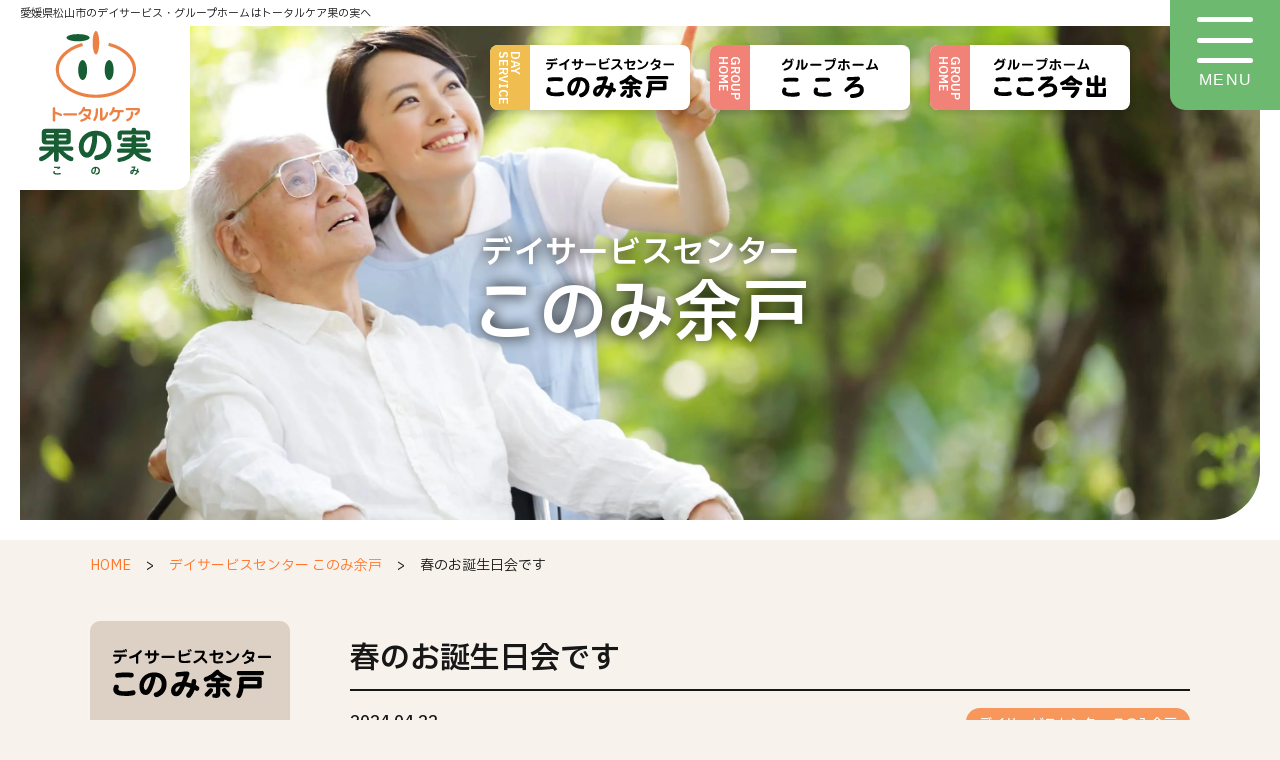

--- FILE ---
content_type: text/html; charset=UTF-8
request_url: https://konomi-kokoro.co.jp/konomi/%E6%98%A5%E3%81%AE%E3%81%8A%E8%AA%95%E7%94%9F%E6%97%A5%E4%BC%9A%E3%81%A7%E3%81%99/
body_size: 12713
content:
<!DOCTYPE html>
<html lang="ja">

<head>
    <meta charset="UTF-8">
    <meta http-equiv="X-UA-Compatible" content="IE=edge">
    <meta name="viewport" content="width=device-width, initial-scale=1.0">
    <meta name="format-detection" content="telephone=no">
    <link rel="preconnect" href="https://fonts.googleapis.com">
    <link rel="preconnect" href="https://fonts.gstatic.com" crossorigin>
    <link href="https://fonts.googleapis.com/css2?family=IBM+Plex+Sans+JP:wght@400;500;600&display=swap" rel="stylesheet">
    <link rel="stylesheet" href="https://konomi-kokoro.co.jp/wp-content/themes/konomi/assets/css/sanitize.css">
    <link rel="stylesheet" href="https://konomi-kokoro.co.jp/wp-content/themes/konomi/assets/css/swiper-bundle.min.css">
    <link rel="stylesheet" href="https://konomi-kokoro.co.jp/wp-content/themes/konomi/assets/css/style.css?ver=20260118213741">
    <script src="https://cdn.jsdelivr.net/npm/viewport-extra@1.0.2/dist/viewport-extra.min.js"></script>
    <script>
        // iphone5対応
        new ViewportExtra(375);
    </script>
<!-- Google Tag Manager -->
<script>(function(w,d,s,l,i){w[l]=w[l]||[];w[l].push({'gtm.start':
new Date().getTime(),event:'gtm.js'});var f=d.getElementsByTagName(s)[0],
j=d.createElement(s),dl=l!='dataLayer'?'&l='+l:'';j.async=true;j.src=
'https://www.googletagmanager.com/gtm.js?id='+i+dl;f.parentNode.insertBefore(j,f);
})(window,document,'script','dataLayer','GTM-TN4SG2BP');</script>
<!-- End Google Tag Manager -->
    <meta name='robots' content='index, follow, max-image-preview:large, max-snippet:-1, max-video-preview:-1' />

	<!-- This site is optimized with the Yoast SEO plugin v26.7 - https://yoast.com/wordpress/plugins/seo/ -->
	<title>春のお誕生日会です | トータルケアこのみ</title>
	<link rel="canonical" href="https://konomi-kokoro.co.jp/konomi/春のお誕生日会です/" />
	<meta property="og:locale" content="ja_JP" />
	<meta property="og:type" content="article" />
	<meta property="og:title" content="春のお誕生日会です | トータルケアこのみ" />
	<meta property="og:description" content="本日は、４月生まれの方のお誕生日会となっております。 ４月生まれの方がなんと！２名様のみ　本日２名様とも利用日となっておりますので、本日開催です。 本日のメニューは、なんとも春を感じるメニューです。 フキのちらし寿司 さ [&hellip;]" />
	<meta property="og:url" content="https://konomi-kokoro.co.jp/konomi/春のお誕生日会です/" />
	<meta property="og:site_name" content="トータルケアこのみ" />
	<meta property="article:modified_time" content="2024-04-24T00:58:52+00:00" />
	<meta property="og:image" content="https://konomi-kokoro.co.jp/wp-content/uploads/2024/04/IMG_5867.jpg" />
	<meta property="og:image:width" content="1800" />
	<meta property="og:image:height" content="1350" />
	<meta property="og:image:type" content="image/jpeg" />
	<meta name="twitter:card" content="summary_large_image" />
	<meta name="twitter:label1" content="推定読み取り時間" />
	<meta name="twitter:data1" content="2分" />
	<script type="application/ld+json" class="yoast-schema-graph">{"@context":"https://schema.org","@graph":[{"@type":"WebPage","@id":"https://konomi-kokoro.co.jp/konomi/%e6%98%a5%e3%81%ae%e3%81%8a%e8%aa%95%e7%94%9f%e6%97%a5%e4%bc%9a%e3%81%a7%e3%81%99/","url":"https://konomi-kokoro.co.jp/konomi/%e6%98%a5%e3%81%ae%e3%81%8a%e8%aa%95%e7%94%9f%e6%97%a5%e4%bc%9a%e3%81%a7%e3%81%99/","name":"春のお誕生日会です | トータルケアこのみ","isPartOf":{"@id":"https://konomi-kokoro.co.jp/#website"},"primaryImageOfPage":{"@id":"https://konomi-kokoro.co.jp/konomi/%e6%98%a5%e3%81%ae%e3%81%8a%e8%aa%95%e7%94%9f%e6%97%a5%e4%bc%9a%e3%81%a7%e3%81%99/#primaryimage"},"image":{"@id":"https://konomi-kokoro.co.jp/konomi/%e6%98%a5%e3%81%ae%e3%81%8a%e8%aa%95%e7%94%9f%e6%97%a5%e4%bc%9a%e3%81%a7%e3%81%99/#primaryimage"},"thumbnailUrl":"https://konomi-kokoro.co.jp/wp-content/uploads/2024/04/IMG_5867.jpg","datePublished":"2024-04-22T00:52:20+00:00","dateModified":"2024-04-24T00:58:52+00:00","breadcrumb":{"@id":"https://konomi-kokoro.co.jp/konomi/%e6%98%a5%e3%81%ae%e3%81%8a%e8%aa%95%e7%94%9f%e6%97%a5%e4%bc%9a%e3%81%a7%e3%81%99/#breadcrumb"},"inLanguage":"ja","potentialAction":[{"@type":"ReadAction","target":["https://konomi-kokoro.co.jp/konomi/%e6%98%a5%e3%81%ae%e3%81%8a%e8%aa%95%e7%94%9f%e6%97%a5%e4%bc%9a%e3%81%a7%e3%81%99/"]}]},{"@type":"ImageObject","inLanguage":"ja","@id":"https://konomi-kokoro.co.jp/konomi/%e6%98%a5%e3%81%ae%e3%81%8a%e8%aa%95%e7%94%9f%e6%97%a5%e4%bc%9a%e3%81%a7%e3%81%99/#primaryimage","url":"https://konomi-kokoro.co.jp/wp-content/uploads/2024/04/IMG_5867.jpg","contentUrl":"https://konomi-kokoro.co.jp/wp-content/uploads/2024/04/IMG_5867.jpg","width":1800,"height":1350},{"@type":"BreadcrumbList","@id":"https://konomi-kokoro.co.jp/konomi/%e6%98%a5%e3%81%ae%e3%81%8a%e8%aa%95%e7%94%9f%e6%97%a5%e4%bc%9a%e3%81%a7%e3%81%99/#breadcrumb","itemListElement":[{"@type":"ListItem","position":1,"name":"ホーム","item":"https://konomi-kokoro.co.jp/"},{"@type":"ListItem","position":2,"name":"デイサービスセンター このみ余戸","item":"https://konomi-kokoro.co.jp/konomi/"},{"@type":"ListItem","position":3,"name":"春のお誕生日会です"}]},{"@type":"WebSite","@id":"https://konomi-kokoro.co.jp/#website","url":"https://konomi-kokoro.co.jp/","name":"トータルケアこのみ","description":"デイサービス、グループホームを松山市でお探しならトータルケア果の実へ","publisher":{"@id":"https://konomi-kokoro.co.jp/#organization"},"potentialAction":[{"@type":"SearchAction","target":{"@type":"EntryPoint","urlTemplate":"https://konomi-kokoro.co.jp/?s={search_term_string}"},"query-input":{"@type":"PropertyValueSpecification","valueRequired":true,"valueName":"search_term_string"}}],"inLanguage":"ja"},{"@type":"Organization","@id":"https://konomi-kokoro.co.jp/#organization","name":"トータルケアこのみ","url":"https://konomi-kokoro.co.jp/","logo":{"@type":"ImageObject","inLanguage":"ja","@id":"https://konomi-kokoro.co.jp/#/schema/logo/image/","url":"https://konomi-kokoro.co.jp/wp-content/uploads/2024/01/konomi-ogp.jpg","contentUrl":"https://konomi-kokoro.co.jp/wp-content/uploads/2024/01/konomi-ogp.jpg","width":1200,"height":630,"caption":"トータルケアこのみ"},"image":{"@id":"https://konomi-kokoro.co.jp/#/schema/logo/image/"}}]}</script>
	<!-- / Yoast SEO plugin. -->


<link rel='dns-prefetch' href='//www.googletagmanager.com' />
<link rel="alternate" title="oEmbed (JSON)" type="application/json+oembed" href="https://konomi-kokoro.co.jp/wp-json/oembed/1.0/embed?url=https%3A%2F%2Fkonomi-kokoro.co.jp%2Fkonomi%2F%25e6%2598%25a5%25e3%2581%25ae%25e3%2581%258a%25e8%25aa%2595%25e7%2594%259f%25e6%2597%25a5%25e4%25bc%259a%25e3%2581%25a7%25e3%2581%2599%2F" />
<link rel="alternate" title="oEmbed (XML)" type="text/xml+oembed" href="https://konomi-kokoro.co.jp/wp-json/oembed/1.0/embed?url=https%3A%2F%2Fkonomi-kokoro.co.jp%2Fkonomi%2F%25e6%2598%25a5%25e3%2581%25ae%25e3%2581%258a%25e8%25aa%2595%25e7%2594%259f%25e6%2597%25a5%25e4%25bc%259a%25e3%2581%25a7%25e3%2581%2599%2F&#038;format=xml" />
<style id='wp-img-auto-sizes-contain-inline-css' type='text/css'>
img:is([sizes=auto i],[sizes^="auto," i]){contain-intrinsic-size:3000px 1500px}
/*# sourceURL=wp-img-auto-sizes-contain-inline-css */
</style>
<style id='wp-emoji-styles-inline-css' type='text/css'>

	img.wp-smiley, img.emoji {
		display: inline !important;
		border: none !important;
		box-shadow: none !important;
		height: 1em !important;
		width: 1em !important;
		margin: 0 0.07em !important;
		vertical-align: -0.1em !important;
		background: none !important;
		padding: 0 !important;
	}
/*# sourceURL=wp-emoji-styles-inline-css */
</style>
<style id='wp-block-library-inline-css' type='text/css'>
:root{--wp-block-synced-color:#7a00df;--wp-block-synced-color--rgb:122,0,223;--wp-bound-block-color:var(--wp-block-synced-color);--wp-editor-canvas-background:#ddd;--wp-admin-theme-color:#007cba;--wp-admin-theme-color--rgb:0,124,186;--wp-admin-theme-color-darker-10:#006ba1;--wp-admin-theme-color-darker-10--rgb:0,107,160.5;--wp-admin-theme-color-darker-20:#005a87;--wp-admin-theme-color-darker-20--rgb:0,90,135;--wp-admin-border-width-focus:2px}@media (min-resolution:192dpi){:root{--wp-admin-border-width-focus:1.5px}}.wp-element-button{cursor:pointer}:root .has-very-light-gray-background-color{background-color:#eee}:root .has-very-dark-gray-background-color{background-color:#313131}:root .has-very-light-gray-color{color:#eee}:root .has-very-dark-gray-color{color:#313131}:root .has-vivid-green-cyan-to-vivid-cyan-blue-gradient-background{background:linear-gradient(135deg,#00d084,#0693e3)}:root .has-purple-crush-gradient-background{background:linear-gradient(135deg,#34e2e4,#4721fb 50%,#ab1dfe)}:root .has-hazy-dawn-gradient-background{background:linear-gradient(135deg,#faaca8,#dad0ec)}:root .has-subdued-olive-gradient-background{background:linear-gradient(135deg,#fafae1,#67a671)}:root .has-atomic-cream-gradient-background{background:linear-gradient(135deg,#fdd79a,#004a59)}:root .has-nightshade-gradient-background{background:linear-gradient(135deg,#330968,#31cdcf)}:root .has-midnight-gradient-background{background:linear-gradient(135deg,#020381,#2874fc)}:root{--wp--preset--font-size--normal:16px;--wp--preset--font-size--huge:42px}.has-regular-font-size{font-size:1em}.has-larger-font-size{font-size:2.625em}.has-normal-font-size{font-size:var(--wp--preset--font-size--normal)}.has-huge-font-size{font-size:var(--wp--preset--font-size--huge)}.has-text-align-center{text-align:center}.has-text-align-left{text-align:left}.has-text-align-right{text-align:right}.has-fit-text{white-space:nowrap!important}#end-resizable-editor-section{display:none}.aligncenter{clear:both}.items-justified-left{justify-content:flex-start}.items-justified-center{justify-content:center}.items-justified-right{justify-content:flex-end}.items-justified-space-between{justify-content:space-between}.screen-reader-text{border:0;clip-path:inset(50%);height:1px;margin:-1px;overflow:hidden;padding:0;position:absolute;width:1px;word-wrap:normal!important}.screen-reader-text:focus{background-color:#ddd;clip-path:none;color:#444;display:block;font-size:1em;height:auto;left:5px;line-height:normal;padding:15px 23px 14px;text-decoration:none;top:5px;width:auto;z-index:100000}html :where(.has-border-color){border-style:solid}html :where([style*=border-top-color]){border-top-style:solid}html :where([style*=border-right-color]){border-right-style:solid}html :where([style*=border-bottom-color]){border-bottom-style:solid}html :where([style*=border-left-color]){border-left-style:solid}html :where([style*=border-width]){border-style:solid}html :where([style*=border-top-width]){border-top-style:solid}html :where([style*=border-right-width]){border-right-style:solid}html :where([style*=border-bottom-width]){border-bottom-style:solid}html :where([style*=border-left-width]){border-left-style:solid}html :where(img[class*=wp-image-]){height:auto;max-width:100%}:where(figure){margin:0 0 1em}html :where(.is-position-sticky){--wp-admin--admin-bar--position-offset:var(--wp-admin--admin-bar--height,0px)}@media screen and (max-width:600px){html :where(.is-position-sticky){--wp-admin--admin-bar--position-offset:0px}}

/*# sourceURL=wp-block-library-inline-css */
</style><style id='global-styles-inline-css' type='text/css'>
:root{--wp--preset--aspect-ratio--square: 1;--wp--preset--aspect-ratio--4-3: 4/3;--wp--preset--aspect-ratio--3-4: 3/4;--wp--preset--aspect-ratio--3-2: 3/2;--wp--preset--aspect-ratio--2-3: 2/3;--wp--preset--aspect-ratio--16-9: 16/9;--wp--preset--aspect-ratio--9-16: 9/16;--wp--preset--color--black: #000000;--wp--preset--color--cyan-bluish-gray: #abb8c3;--wp--preset--color--white: #ffffff;--wp--preset--color--pale-pink: #f78da7;--wp--preset--color--vivid-red: #cf2e2e;--wp--preset--color--luminous-vivid-orange: #ff6900;--wp--preset--color--luminous-vivid-amber: #fcb900;--wp--preset--color--light-green-cyan: #7bdcb5;--wp--preset--color--vivid-green-cyan: #00d084;--wp--preset--color--pale-cyan-blue: #8ed1fc;--wp--preset--color--vivid-cyan-blue: #0693e3;--wp--preset--color--vivid-purple: #9b51e0;--wp--preset--gradient--vivid-cyan-blue-to-vivid-purple: linear-gradient(135deg,rgb(6,147,227) 0%,rgb(155,81,224) 100%);--wp--preset--gradient--light-green-cyan-to-vivid-green-cyan: linear-gradient(135deg,rgb(122,220,180) 0%,rgb(0,208,130) 100%);--wp--preset--gradient--luminous-vivid-amber-to-luminous-vivid-orange: linear-gradient(135deg,rgb(252,185,0) 0%,rgb(255,105,0) 100%);--wp--preset--gradient--luminous-vivid-orange-to-vivid-red: linear-gradient(135deg,rgb(255,105,0) 0%,rgb(207,46,46) 100%);--wp--preset--gradient--very-light-gray-to-cyan-bluish-gray: linear-gradient(135deg,rgb(238,238,238) 0%,rgb(169,184,195) 100%);--wp--preset--gradient--cool-to-warm-spectrum: linear-gradient(135deg,rgb(74,234,220) 0%,rgb(151,120,209) 20%,rgb(207,42,186) 40%,rgb(238,44,130) 60%,rgb(251,105,98) 80%,rgb(254,248,76) 100%);--wp--preset--gradient--blush-light-purple: linear-gradient(135deg,rgb(255,206,236) 0%,rgb(152,150,240) 100%);--wp--preset--gradient--blush-bordeaux: linear-gradient(135deg,rgb(254,205,165) 0%,rgb(254,45,45) 50%,rgb(107,0,62) 100%);--wp--preset--gradient--luminous-dusk: linear-gradient(135deg,rgb(255,203,112) 0%,rgb(199,81,192) 50%,rgb(65,88,208) 100%);--wp--preset--gradient--pale-ocean: linear-gradient(135deg,rgb(255,245,203) 0%,rgb(182,227,212) 50%,rgb(51,167,181) 100%);--wp--preset--gradient--electric-grass: linear-gradient(135deg,rgb(202,248,128) 0%,rgb(113,206,126) 100%);--wp--preset--gradient--midnight: linear-gradient(135deg,rgb(2,3,129) 0%,rgb(40,116,252) 100%);--wp--preset--font-size--small: 13px;--wp--preset--font-size--medium: 20px;--wp--preset--font-size--large: 36px;--wp--preset--font-size--x-large: 42px;--wp--preset--spacing--20: 0.44rem;--wp--preset--spacing--30: 0.67rem;--wp--preset--spacing--40: 1rem;--wp--preset--spacing--50: 1.5rem;--wp--preset--spacing--60: 2.25rem;--wp--preset--spacing--70: 3.38rem;--wp--preset--spacing--80: 5.06rem;--wp--preset--shadow--natural: 6px 6px 9px rgba(0, 0, 0, 0.2);--wp--preset--shadow--deep: 12px 12px 50px rgba(0, 0, 0, 0.4);--wp--preset--shadow--sharp: 6px 6px 0px rgba(0, 0, 0, 0.2);--wp--preset--shadow--outlined: 6px 6px 0px -3px rgb(255, 255, 255), 6px 6px rgb(0, 0, 0);--wp--preset--shadow--crisp: 6px 6px 0px rgb(0, 0, 0);}:where(.is-layout-flex){gap: 0.5em;}:where(.is-layout-grid){gap: 0.5em;}body .is-layout-flex{display: flex;}.is-layout-flex{flex-wrap: wrap;align-items: center;}.is-layout-flex > :is(*, div){margin: 0;}body .is-layout-grid{display: grid;}.is-layout-grid > :is(*, div){margin: 0;}:where(.wp-block-columns.is-layout-flex){gap: 2em;}:where(.wp-block-columns.is-layout-grid){gap: 2em;}:where(.wp-block-post-template.is-layout-flex){gap: 1.25em;}:where(.wp-block-post-template.is-layout-grid){gap: 1.25em;}.has-black-color{color: var(--wp--preset--color--black) !important;}.has-cyan-bluish-gray-color{color: var(--wp--preset--color--cyan-bluish-gray) !important;}.has-white-color{color: var(--wp--preset--color--white) !important;}.has-pale-pink-color{color: var(--wp--preset--color--pale-pink) !important;}.has-vivid-red-color{color: var(--wp--preset--color--vivid-red) !important;}.has-luminous-vivid-orange-color{color: var(--wp--preset--color--luminous-vivid-orange) !important;}.has-luminous-vivid-amber-color{color: var(--wp--preset--color--luminous-vivid-amber) !important;}.has-light-green-cyan-color{color: var(--wp--preset--color--light-green-cyan) !important;}.has-vivid-green-cyan-color{color: var(--wp--preset--color--vivid-green-cyan) !important;}.has-pale-cyan-blue-color{color: var(--wp--preset--color--pale-cyan-blue) !important;}.has-vivid-cyan-blue-color{color: var(--wp--preset--color--vivid-cyan-blue) !important;}.has-vivid-purple-color{color: var(--wp--preset--color--vivid-purple) !important;}.has-black-background-color{background-color: var(--wp--preset--color--black) !important;}.has-cyan-bluish-gray-background-color{background-color: var(--wp--preset--color--cyan-bluish-gray) !important;}.has-white-background-color{background-color: var(--wp--preset--color--white) !important;}.has-pale-pink-background-color{background-color: var(--wp--preset--color--pale-pink) !important;}.has-vivid-red-background-color{background-color: var(--wp--preset--color--vivid-red) !important;}.has-luminous-vivid-orange-background-color{background-color: var(--wp--preset--color--luminous-vivid-orange) !important;}.has-luminous-vivid-amber-background-color{background-color: var(--wp--preset--color--luminous-vivid-amber) !important;}.has-light-green-cyan-background-color{background-color: var(--wp--preset--color--light-green-cyan) !important;}.has-vivid-green-cyan-background-color{background-color: var(--wp--preset--color--vivid-green-cyan) !important;}.has-pale-cyan-blue-background-color{background-color: var(--wp--preset--color--pale-cyan-blue) !important;}.has-vivid-cyan-blue-background-color{background-color: var(--wp--preset--color--vivid-cyan-blue) !important;}.has-vivid-purple-background-color{background-color: var(--wp--preset--color--vivid-purple) !important;}.has-black-border-color{border-color: var(--wp--preset--color--black) !important;}.has-cyan-bluish-gray-border-color{border-color: var(--wp--preset--color--cyan-bluish-gray) !important;}.has-white-border-color{border-color: var(--wp--preset--color--white) !important;}.has-pale-pink-border-color{border-color: var(--wp--preset--color--pale-pink) !important;}.has-vivid-red-border-color{border-color: var(--wp--preset--color--vivid-red) !important;}.has-luminous-vivid-orange-border-color{border-color: var(--wp--preset--color--luminous-vivid-orange) !important;}.has-luminous-vivid-amber-border-color{border-color: var(--wp--preset--color--luminous-vivid-amber) !important;}.has-light-green-cyan-border-color{border-color: var(--wp--preset--color--light-green-cyan) !important;}.has-vivid-green-cyan-border-color{border-color: var(--wp--preset--color--vivid-green-cyan) !important;}.has-pale-cyan-blue-border-color{border-color: var(--wp--preset--color--pale-cyan-blue) !important;}.has-vivid-cyan-blue-border-color{border-color: var(--wp--preset--color--vivid-cyan-blue) !important;}.has-vivid-purple-border-color{border-color: var(--wp--preset--color--vivid-purple) !important;}.has-vivid-cyan-blue-to-vivid-purple-gradient-background{background: var(--wp--preset--gradient--vivid-cyan-blue-to-vivid-purple) !important;}.has-light-green-cyan-to-vivid-green-cyan-gradient-background{background: var(--wp--preset--gradient--light-green-cyan-to-vivid-green-cyan) !important;}.has-luminous-vivid-amber-to-luminous-vivid-orange-gradient-background{background: var(--wp--preset--gradient--luminous-vivid-amber-to-luminous-vivid-orange) !important;}.has-luminous-vivid-orange-to-vivid-red-gradient-background{background: var(--wp--preset--gradient--luminous-vivid-orange-to-vivid-red) !important;}.has-very-light-gray-to-cyan-bluish-gray-gradient-background{background: var(--wp--preset--gradient--very-light-gray-to-cyan-bluish-gray) !important;}.has-cool-to-warm-spectrum-gradient-background{background: var(--wp--preset--gradient--cool-to-warm-spectrum) !important;}.has-blush-light-purple-gradient-background{background: var(--wp--preset--gradient--blush-light-purple) !important;}.has-blush-bordeaux-gradient-background{background: var(--wp--preset--gradient--blush-bordeaux) !important;}.has-luminous-dusk-gradient-background{background: var(--wp--preset--gradient--luminous-dusk) !important;}.has-pale-ocean-gradient-background{background: var(--wp--preset--gradient--pale-ocean) !important;}.has-electric-grass-gradient-background{background: var(--wp--preset--gradient--electric-grass) !important;}.has-midnight-gradient-background{background: var(--wp--preset--gradient--midnight) !important;}.has-small-font-size{font-size: var(--wp--preset--font-size--small) !important;}.has-medium-font-size{font-size: var(--wp--preset--font-size--medium) !important;}.has-large-font-size{font-size: var(--wp--preset--font-size--large) !important;}.has-x-large-font-size{font-size: var(--wp--preset--font-size--x-large) !important;}
/*# sourceURL=global-styles-inline-css */
</style>

<style id='classic-theme-styles-inline-css' type='text/css'>
/*! This file is auto-generated */
.wp-block-button__link{color:#fff;background-color:#32373c;border-radius:9999px;box-shadow:none;text-decoration:none;padding:calc(.667em + 2px) calc(1.333em + 2px);font-size:1.125em}.wp-block-file__button{background:#32373c;color:#fff;text-decoration:none}
/*# sourceURL=/wp-includes/css/classic-themes.min.css */
</style>
<link rel='stylesheet' id='pdfemb-gutenberg-block-backend-js-css' href='https://konomi-kokoro.co.jp/wp-content/plugins/PDFEmbedder-premium/css/pdfemb-blocks.css?ver=6b65173112b67c8ca75db29c332697ef' type='text/css' media='all' />
<link rel='stylesheet' id='fancybox-css' href='https://konomi-kokoro.co.jp/wp-content/plugins/easy-fancybox/fancybox/1.5.4/jquery.fancybox.min.css?ver=6b65173112b67c8ca75db29c332697ef' type='text/css' media='screen' />
<script type="text/javascript" src="https://konomi-kokoro.co.jp/wp-includes/js/jquery/jquery.min.js?ver=3.7.1" id="jquery-core-js"></script>
<script type="text/javascript" src="https://konomi-kokoro.co.jp/wp-includes/js/jquery/jquery-migrate.min.js?ver=3.4.1" id="jquery-migrate-js"></script>

<!-- Site Kit によって追加された Google タグ（gtag.js）スニペット -->
<!-- Google アナリティクス スニペット (Site Kit が追加) -->
<script type="text/javascript" src="https://www.googletagmanager.com/gtag/js?id=GT-WF4ZC3G" id="google_gtagjs-js" async></script>
<script type="text/javascript" id="google_gtagjs-js-after">
/* <![CDATA[ */
window.dataLayer = window.dataLayer || [];function gtag(){dataLayer.push(arguments);}
gtag("set","linker",{"domains":["konomi-kokoro.co.jp"]});
gtag("js", new Date());
gtag("set", "developer_id.dZTNiMT", true);
gtag("config", "GT-WF4ZC3G");
//# sourceURL=google_gtagjs-js-after
/* ]]> */
</script>
<link rel="https://api.w.org/" href="https://konomi-kokoro.co.jp/wp-json/" /><link rel="alternate" title="JSON" type="application/json" href="https://konomi-kokoro.co.jp/wp-json/wp/v2/konomi/643" /><meta name="generator" content="Site Kit by Google 1.170.0" /><noscript><style>.lazyload[data-src]{display:none !important;}</style></noscript><style>.lazyload{background-image:none !important;}.lazyload:before{background-image:none !important;}</style><link rel="icon" href="https://konomi-kokoro.co.jp/wp-content/uploads/2024/01/konomi-favicon-150x150.png" sizes="32x32" />
<link rel="icon" href="https://konomi-kokoro.co.jp/wp-content/uploads/2024/01/konomi-favicon.png" sizes="192x192" />
<link rel="apple-touch-icon" href="https://konomi-kokoro.co.jp/wp-content/uploads/2024/01/konomi-favicon.png" />
<meta name="msapplication-TileImage" content="https://konomi-kokoro.co.jp/wp-content/uploads/2024/01/konomi-favicon.png" />
</head>

<body data-rsssl=1>
	<!-- Google Tag Manager (noscript) -->
<noscript><iframe src="https://www.googletagmanager.com/ns.html?id=GTM-TN4SG2BP"
height="0" width="0" style="display:none;visibility:hidden"></iframe></noscript>
<!-- End Google Tag Manager (noscript) -->
	
<div class="wrapper">
    <!-- Begin Header -->
    <header id="header" class="header">
      <h1 class="header__logo">
        <a href="https://konomi-kokoro.co.jp/">
          <img class="header__logo-img lazyload" src="[data-uri]" alt="" data-src="https://konomi-kokoro.co.jp/wp-content/themes/konomi/assets/img/common/logo_header.svg" decoding="async"><noscript><img class="header__logo-img" src="https://konomi-kokoro.co.jp/wp-content/themes/konomi/assets/img/common/logo_header.svg" alt="" data-eio="l"></noscript>
        </a>
      </h1>
      <button type="button" id="gnav-toggle" class="gnav-toggle">
        <span class="gnav-toggle__bar"></span>
        <span class="gnav-toggle__label">MENU</span>
      </button>
      <nav id="gnav" class="gnav">
        <div class="gnav-inner">
          <div class="gnav-grid">
            <div class="gnav__facility">
              <ul class="facility-tag-list">
                <li class="facility-tag-list__item">
                  <div class="facility-tag facility-tag--day-service">
                    <a href="https://konomi-kokoro.co.jp/home-konomi/" class="facility-tag__row">
                      <div class="facility-tag__category-en">DAY<br>SERVICE</div>
                      <div class="facility-tag__title">
                        <img src="[data-uri]" alt="デイサービスセンターこのみ余戸" data-src="https://konomi-kokoro.co.jp/wp-content/themes/konomi/assets/img/common/facility_name_konomi.svg" decoding="async" class="lazyload"><noscript><img src="https://konomi-kokoro.co.jp/wp-content/themes/konomi/assets/img/common/facility_name_konomi.svg" alt="デイサービスセンターこのみ余戸" data-eio="l"></noscript>
                      </div>
                    </a>
                  </div>
                </li>
                <li class="facility-tag-list__item">
                  <div class="facility-tag facility-tag--group-home">
                    <a href="https://konomi-kokoro.co.jp/home-kokoro/" class="facility-tag__row">
                      <div class="facility-tag__category-en">GROUP<br>HOME</div>
                      <div class="facility-tag__title">
                        <img src="[data-uri]" alt="グループホームこころ" data-src="https://konomi-kokoro.co.jp/wp-content/themes/konomi/assets/img/common/facility_name_kokoro.svg" decoding="async" class="lazyload"><noscript><img src="https://konomi-kokoro.co.jp/wp-content/themes/konomi/assets/img/common/facility_name_kokoro.svg" alt="グループホームこころ" data-eio="l"></noscript>
                      </div>
                    </a>
                  </div>
                </li>
                <li class="facility-tag-list__item">
                  <div class="facility-tag facility-tag--group-home">
                    <a href="https://konomi-kokoro.co.jp/home-imadu/" class="facility-tag__row">
                      <div class="facility-tag__category-en">GROUP<br>HOME</div>
                      <div class="facility-tag__title">
                        <img src="[data-uri]" alt="グループホームこころ今出" data-src="https://konomi-kokoro.co.jp/wp-content/themes/konomi/assets/img/common/facility_name_imadu.svg" decoding="async" class="lazyload"><noscript><img src="https://konomi-kokoro.co.jp/wp-content/themes/konomi/assets/img/common/facility_name_imadu.svg" alt="グループホームこころ今出" data-eio="l"></noscript>
                      </div>
                    </a>
                  </div>
                </li>
              </ul>
            </div>
            <div class="gnav-menu-group gnav-menu-group--konomi">
              <h3 class="gnav-menu-group__name">
                <a href="https://konomi-kokoro.co.jp/home-konomi/">デイサービスセンターこのみ余戸</a>
              </h3>
              <ul class="gnav-menu--nested">
                <li class="gnav-menu__item">
                  <a href="https://konomi-kokoro.co.jp/fas-konomi">施設概要</a>
                </li>
                <li class="gnav-menu__item">
                  <a href="https://konomi-kokoro.co.jp/fee-konomi">ご利用料金</a>
                </li>
                <li class="gnav-menu__item">
                  <a href="https://konomi-kokoro.co.jp/event-konomi">イベント情報</a>
                </li>
                <li class="gnav-menu__item">
                  <a href="https://konomi-kokoro.co.jp/kondate-konomi">今月の献立</a>
                </li>
                <li class="gnav-menu__item">
                  <a href="https://konomi-kokoro.co.jp/konomi/">このみ日記（このみ）</a>
                </li>
              </ul>
            </div>
            <div class="gnav-menu-group gnav-menu-group--kokoro">
              <h3 class="gnav-menu-group__name">
                <a href="https://konomi-kokoro.co.jp/home-kokoro/">グループホームこころ</a>
              </h3>
              <ul class="gnav-menu--nested">
                <li class="gnav-menu__item">
                  <a href="https://konomi-kokoro.co.jp/fas-kokoro">施設概要</a>
                </li>
                <li class="gnav-menu__item">
                  <a href="https://konomi-kokoro.co.jp/fee-kokoro">ご利用料金</a>
                </li>
                <li class="gnav-menu__item">
                  <a href="https://konomi-kokoro.co.jp/kokoro/">このみ日記（こころ）</a>
                </li>
              </ul>
            </div>
            <div class="gnav-menu-group gnav-menu-group--imadu">
              <h3 class="gnav-menu-group__name">
                <a href="https://konomi-kokoro.co.jp/home-imadu/">グループホームこころ今出</a>
              </h3>
              <ul class="gnav-menu--nested">
                <li class="gnav-menu__item">
                  <a href="https://konomi-kokoro.co.jp/fas-imadu">施設概要</a>
                </li>
                <li class="gnav-menu__item">
                  <a href="https://konomi-kokoro.co.jp/fee-imadu">ご利用料金</a>
                </li>
                <li class="gnav-menu__item">
                  <a href="https://konomi-kokoro.co.jp/imadu/">このみ日記（こころ今出）</a>
                </li>
              </ul>
            </div>
            <div class="gnav-menu-group gnav-menu-group--common">
              <ul class="gnav-menu">
                <li class="gnav-menu__item">
                  <a href="https://konomi-kokoro.co.jp/blog/">このみ日記</a>
                </li>
                <li class="gnav-menu__item">
                  <a href="https://konomi-kokoro.co.jp/contact">お問い合わせフォーム</a>
                </li>
                <li class="gnav-menu__item">
                  <a href="https://konomi-kokoro.co.jp/syokuba">職場環境等要件の実施報告</a>
                </li>
                <li class="gnav-menu__item">
                  <a href="https://konomi-kokoro.co.jp/policy">個人情報保護方針</a>
                </li>
              </ul>
            </div>
          </div>
        </div>
      </nav>
    </header>
    <!-- End Header --><main role="main" id="daiary">

    <!-- Begin Top -->
    <section id="sub" class="top-sec">
        <div class="ud_mv">
            <div class="ud_mv_img"></div>
        </div>
        <p class="top__title">愛媛県松山市のデイサービス・グループホームはトータルケア果の実へ</p>
        <div class="top__overlay">
        <div class="top__facility">
    <ul class="facility-tag-list">
        <li class="facility-tag-list__item">
            <div class="facility-tag facility-tag--day-service">
                <a href="https://konomi-kokoro.co.jp/home-konomi/" class="facility-tag__row">
                    <div class="facility-tag__category-en">DAY<br>SERVICE</div>
                    <div class="facility-tag__title">
                        <img src="[data-uri]" alt="デイサービスセンターこのみ余戸" data-src="https://konomi-kokoro.co.jp/wp-content/themes/konomi/assets/img/common/facility_name_konomi.svg" decoding="async" class="lazyload"><noscript><img src="https://konomi-kokoro.co.jp/wp-content/themes/konomi/assets/img/common/facility_name_konomi.svg" alt="デイサービスセンターこのみ余戸" data-eio="l"></noscript>
                    </div>
                </a>
            </div>
        </li>
        <li class="facility-tag-list__item">
            <div class="facility-tag facility-tag--group-home">
                <a href="https://konomi-kokoro.co.jp/home-kokoro/" class="facility-tag__row">
                    <div class="facility-tag__category-en">GROUP<br>HOME</div>
                    <div class="facility-tag__title">
                        <img src="[data-uri]" alt="グループホームこころ" data-src="https://konomi-kokoro.co.jp/wp-content/themes/konomi/assets/img/common/facility_name_kokoro.svg" decoding="async" class="lazyload"><noscript><img src="https://konomi-kokoro.co.jp/wp-content/themes/konomi/assets/img/common/facility_name_kokoro.svg" alt="グループホームこころ" data-eio="l"></noscript>
                    </div>
                </a>
            </div>
        </li>
        <li class="facility-tag-list__item">
            <div class="facility-tag facility-tag--group-home">
                <a href="https://konomi-kokoro.co.jp/home-imadu/" class="facility-tag__row">
                    <div class="facility-tag__category-en">GROUP<br>HOME</div>
                    <div class="facility-tag__title">
                        <img src="[data-uri]" alt="グループホームこころ今出" data-src="https://konomi-kokoro.co.jp/wp-content/themes/konomi/assets/img/common/facility_name_imadu.svg" decoding="async" class="lazyload"><noscript><img src="https://konomi-kokoro.co.jp/wp-content/themes/konomi/assets/img/common/facility_name_imadu.svg" alt="グループホームこころ今出" data-eio="l"></noscript>
                    </div>
                </a>
            </div>
        </li>
    </ul>
</div>        <h2><span>デイサービスセンター</span>このみ余戸</h2>
        </div>
    </section>
    <!-- End Top -->

    <div class="container">
        <ul class="bread">
            <li><a href="https://konomi-kokoro.co.jp/">HOME</a></li>
            <li><a href="https://konomi-kokoro.co.jp/konomi/">デイサービスセンター このみ余戸</a></li>
            <li>春のお誕生日会です</li>
        </ul>
    </div>

    <div class="ud_cont">
        <div class="container">
            <div class="ud_fas_wrap">

                <div class="side_cont">
    <h2><img src="[data-uri]" alt="デイサービスこのみ余戸" data-src="https://konomi-kokoro.co.jp/wp-content/themes/konomi/assets/img/common/facility_name_konomi.svg" decoding="async" class="lazyload"><noscript><img src="https://konomi-kokoro.co.jp/wp-content/themes/konomi/assets/img/common/facility_name_konomi.svg" alt="デイサービスこのみ余戸" data-eio="l"></noscript></h2>
    <ul class="fas_menu">
        <li><a href="https://konomi-kokoro.co.jp/home-konomi/">施設トップ</a></li>
        <li><a href="https://konomi-kokoro.co.jp/fas-konomi">施設概要</a></li>
        <li><a href="https://konomi-kokoro.co.jp/fee-konomi">ご利用料金</a></li>
        <li><a href="https://konomi-kokoro.co.jp/event-konomi">イベント情報</a></li>
        <li><a href="https://konomi-kokoro.co.jp/kondate-konomi">今月の献立</a></li>
        <li><a href="https://konomi-kokoro.co.jp/konomi">このみ日記</a></li>
    </ul>

    <ul class="fas_list">
        <li><a href="https://konomi-kokoro.co.jp/home-konomi/"><img src="[data-uri]" alt="デイサービスこのみ余戸" data-src="https://konomi-kokoro.co.jp/wp-content/themes/konomi/assets/img/common/tag_konomi.svg" decoding="async" class="lazyload"><noscript><img src="https://konomi-kokoro.co.jp/wp-content/themes/konomi/assets/img/common/tag_konomi.svg" alt="デイサービスこのみ余戸" data-eio="l"></noscript></a></li>
        <li><a href="https://konomi-kokoro.co.jp/home-kokoro/"><img src="[data-uri]" alt="グループホームこころ" data-src="https://konomi-kokoro.co.jp/wp-content/themes/konomi/assets/img/common/tag_kokoro.svg" decoding="async" class="lazyload"><noscript><img src="https://konomi-kokoro.co.jp/wp-content/themes/konomi/assets/img/common/tag_kokoro.svg" alt="グループホームこころ" data-eio="l"></noscript></a></li>
        <li><a href="https://konomi-kokoro.co.jp/home-imadu/"><img src="[data-uri]" alt="グループホームこころ今出" data-src="https://konomi-kokoro.co.jp/wp-content/themes/konomi/assets/img/common/tag_imadu.svg" decoding="async" class="lazyload"><noscript><img src="https://konomi-kokoro.co.jp/wp-content/themes/konomi/assets/img/common/tag_imadu.svg" alt="グループホームこころ今出" data-eio="l"></noscript></a></li>
    </ul>
</div>

                <div class="main_cont">
                    <div class="sng_cont">
                        <h3 class="daiary_sing_ttl">春のお誕生日会です</h3>
                        <p class="sing_date">2024.04.22<span class="cat-imadu">デイサービスセンター このみ余戸</span></p>

                                                    <div class="sing_img">
                                <img src="[data-uri]" data-src="https://konomi-kokoro.co.jp/wp-content/uploads/2024/04/IMG_5867.jpg" decoding="async" class="lazyload" width="1800" height="1350" data-eio-rwidth="1800" data-eio-rheight="1350"><noscript><img src="https://konomi-kokoro.co.jp/wp-content/uploads/2024/04/IMG_5867.jpg" data-eio="l"></noscript>
                            </div>
                        
                        <p>
                            <p>本日は、４月生まれの方のお誕生日会となっております。</p>
<p>４月生まれの方がなんと！２名様のみ　本日２名様とも利用日となっておりますので、本日開催です。</p>
<p>本日のメニューは、なんとも春を感じるメニューです。</p>
<p>フキのちらし寿司</p>
<p>さかなへんに春と書いての　鰆の山椒味噌焼き</p>
<p>このみ農園直送　ほうれん草のおひたし</p>
<p>このみ農園朝採れ　スナップエンドウとカブのサラダ</p>
<p>採れたてワカメの茎を使った　茎わかめの佃煮など</p>
<p>皆様、美味しく春を感じながら、召し上がって頂きました。</p>
<p><img fetchpriority="high" decoding="async" class="alignnone size-medium wp-image-645 lazyload" src="[data-uri]" alt="" width="300" height="225"   data-src="https://konomi-kokoro.co.jp/wp-content/uploads/2024/04/IMG_5875-300x225.jpg" data-srcset="https://konomi-kokoro.co.jp/wp-content/uploads/2024/04/IMG_5875-300x225.jpg 300w, https://konomi-kokoro.co.jp/wp-content/uploads/2024/04/IMG_5875-1024x768.jpg 1024w, https://konomi-kokoro.co.jp/wp-content/uploads/2024/04/IMG_5875-768x576.jpg 768w, https://konomi-kokoro.co.jp/wp-content/uploads/2024/04/IMG_5875-1536x1152.jpg 1536w, https://konomi-kokoro.co.jp/wp-content/uploads/2024/04/IMG_5875.jpg 1800w" data-sizes="auto" data-eio-rwidth="300" data-eio-rheight="225" /><noscript><img fetchpriority="high" decoding="async" class="alignnone size-medium wp-image-645" src="https://konomi-kokoro.co.jp/wp-content/uploads/2024/04/IMG_5875-300x225.jpg" alt="" width="300" height="225" srcset="https://konomi-kokoro.co.jp/wp-content/uploads/2024/04/IMG_5875-300x225.jpg 300w, https://konomi-kokoro.co.jp/wp-content/uploads/2024/04/IMG_5875-1024x768.jpg 1024w, https://konomi-kokoro.co.jp/wp-content/uploads/2024/04/IMG_5875-768x576.jpg 768w, https://konomi-kokoro.co.jp/wp-content/uploads/2024/04/IMG_5875-1536x1152.jpg 1536w, https://konomi-kokoro.co.jp/wp-content/uploads/2024/04/IMG_5875.jpg 1800w" sizes="(max-width: 300px) 100vw, 300px" data-eio="l" /></noscript></p>
<p>もちろん！おやつも手作りケーキです。</p>
<p>ご馳走様でした。</p>
                        </p>

                        <div class="back_link"><a href="#" onclick="history.back()">戻る</a></div>
                        <div class="daiary_bottom_nav">
                        <div class="archive_select">
    <h4>月別アーカイブ</h4>
    <select name="select" onChange="location.href=value;">
        <option value="https://konomi-kokoro.co.jp/2025/?post_type=konomi">2025の記事一覧</option><option value="https://konomi-kokoro.co.jp/2024/?post_type=konomi">2024の記事一覧</option><option value="https://konomi-kokoro.co.jp/2023/?post_type=konomi">2023の記事一覧</option>    </select>
</div>                            <ul class="fas_select">
                                <li><a href="https://konomi-kokoro.co.jp/konomi/" class="cat-konomi">このみ余戸</a></li>
                                <li><a href="https://konomi-kokoro.co.jp/kokoro/" class="cat-kokoro">こころ</a></li>
                                <li><a href="https://konomi-kokoro.co.jp/imadu/" class="cat-imadu">こころ今出</a></li>
                            </ul>
                        </div>
                    </div>
                </div>
            </div>

        </div>
    </div>
</main>

<!-- Begin Contact -->
<section id="contact" class="contact-sec">
      <div class="container">
        <div class="contact-sec__inner">
          <p class="contact-sec__message">
            見学予約、お問い合わせはこちらまで
          </p>
          <div class="contact__tel">
            <img class="contact__tel-number lazyload" src="[data-uri]" alt="089-989-7047" data-src="https://konomi-kokoro.co.jp/wp-content/themes/konomi/assets/img/top/tel.svg" decoding="async"><noscript><img class="contact__tel-number" src="https://konomi-kokoro.co.jp/wp-content/themes/konomi/assets/img/top/tel.svg" alt="089-989-7047" data-eio="l"></noscript>
          </div>
          <div class="contact__btn-container">
            <a href="https://konomi-kokoro.co.jp/contact" class="contact__btn">
              <span class="contact__btn-text--ja">お問い合わせフォーム</span>
              <span class="contact__btn-text--en">CONTACT US</span>
            </a>
          </div>
        </div>
      </div>
    </section>
    <!-- End Contact -->

    <!-- Begin Footer -->
    <footer id="footer" class="footer">
      <div class="container">
        <div class="footer-row">
          <div class="footer-col--left">
            <div class="footer__logo">
              <a href="https://konomi-kokoro.co.jp/">
                <img class="footer__logo-img lazyload" src="[data-uri]" alt="" data-src="https://konomi-kokoro.co.jp/wp-content/themes/konomi/assets/img/common/logo_footer.svg" decoding="async"><noscript><img class="footer__logo-img" src="https://konomi-kokoro.co.jp/wp-content/themes/konomi/assets/img/common/logo_footer.svg" alt="" data-eio="l"></noscript>
              </a>
            </div>
            <div class="footer__data">
              〒791-8044<br class="hidden-pc"><span class="hidden-sp">　</span>松山市西垣生町575番地6<br>
              TEL:<a href="tel:089-907-1078">089-907-1078</a>
            </div>
          </div>
          <div class="footer-col--right">
            <nav class="footer-nav">
              <div class="footer-menu-group footer-menu-group--konomi">
                <h3 class="footer-menu-group__name">
                  <a href="https://konomi-kokoro.co.jp/home-konomi/">デイサービスセンターこのみ</a>
                </h3>
                <ul class="footer-menu--nested">
                  <li class="footer-menu__item">
                    <a href="https://konomi-kokoro.co.jp/fas-konomi">施設概要</a>
                  </li>
                  <li class="footer-menu__item">
                    <a href="https://konomi-kokoro.co.jp/fee-konomi">ご利用料金</a>
                  </li>
                  <li class="footer-menu__item">
                    <a href="https://konomi-kokoro.co.jp/event-konomi">イベント情報</a>
                  </li>
                  <li class="footer-menu__item">
                    <a href="https://konomi-kokoro.co.jp/kondate-konomi">今月の献立</a>
                  </li>
                  <li class="footer-menu__item">
                    <a href="https://konomi-kokoro.co.jp/konomi/">このみ日記（このみ）</a>
                  </li>
                </ul>
              </div>
              <div class="footer-menu-group footer-menu-group--kokoro">
                <h3 class="footer-menu-group__name">
                  <a href="https://konomi-kokoro.co.jp/home-kokoro/">グループホームこころ</a>
                </h3>
                <ul class="footer-menu--nested">
                  <li class="footer-menu__item">
                    <a href="https://konomi-kokoro.co.jp/fas-kokoro">施設概要</a>
                  </li>
                  <li class="footer-menu__item">
                    <a href="https://konomi-kokoro.co.jp/fee-kokoro">ご利用料金</a>
                  </li>
                  <li class="footer-menu__item">
                    <a href="https://konomi-kokoro.co.jp/kokoro/">このみ日記（こころ）</a>
                  </li>
                </ul>
              </div>
              <div class="footer-menu-group footer-menu-group--imadu">
                <h3 class="footer-menu-group__name">
                  <a href="https://konomi-kokoro.co.jp/home-imadu/">グループホームこころ今出</a>
                </h3>
                <ul class="footer-menu--nested">
                  <li class="footer-menu__item">
                    <a href="https://konomi-kokoro.co.jp/fas-imadu">施設概要</a>
                  </li>
                  <li class="footer-menu__item">
                    <a href="https://konomi-kokoro.co.jp/fee-imadu">ご利用料金</a>
                  </li>
                  <li class="footer-menu__item">
                    <a href="https://konomi-kokoro.co.jp/imadu/">このみ日記（こころ今出）</a>
                  </li>
                </ul>
              </div>
              <div class="footer-menu-group footer-menu-group--common">
                <ul class="footer-menu">
                  <li class="footer-menu__item">
                    <a href="https://konomi-kokoro.co.jp/contact">お問い合わせフォーム</a>
                  </li>
                  <li class="footer-menu__item">
                    <a href="https://konomi-kokoro.co.jp/syokuba">職場環境等要件の実施報告</a>
                  </li>
                  <li class="footer-menu__item">
                    <a href="https://konomi-kokoro.co.jp/policy">個人情報保護方針</a>
                  </li>
                  <li class="footer-menu__item">
                    <a href="https://konomi-kokoro.co.jp/kitei">各施設の運営規定</a>
                  </li>
                </ul>
              </div>
            </nav>
          </div>
        </div>
      </div>
      <div id="copyright" class="footer__copyright">
        Copyright &copy; 2024 トータルケア果の実
      </div>
    </footer>
    <!-- End Footer -->
  
    <!-- ScrollButton -->
    <a href="#header" id="scroll-btn" class="scroll-btn">
      <img src="[data-uri]" alt="↑" data-src="https://konomi-kokoro.co.jp/wp-content/themes/konomi/assets/img/common/scroll_arrow.svg" decoding="async" class="lazyload"><noscript><img src="https://konomi-kokoro.co.jp/wp-content/themes/konomi/assets/img/common/scroll_arrow.svg" alt="↑" data-eio="l"></noscript>
    </a>
  </div>

  <script src="https://konomi-kokoro.co.jp/wp-content/themes/konomi/assets/js/smooth-scroll.polyfills.min.js"></script>
  <script src="https://konomi-kokoro.co.jp/wp-content/themes/konomi/assets/js/swiper-bundle.min.js"></script>
  <script src="https://konomi-kokoro.co.jp/wp-content/themes/konomi/assets/js/main.js"></script>
<script type="speculationrules">
{"prefetch":[{"source":"document","where":{"and":[{"href_matches":"/*"},{"not":{"href_matches":["/wp-*.php","/wp-admin/*","/wp-content/uploads/*","/wp-content/*","/wp-content/plugins/*","/wp-content/themes/konomi/*","/*\\?(.+)"]}},{"not":{"selector_matches":"a[rel~=\"nofollow\"]"}},{"not":{"selector_matches":".no-prefetch, .no-prefetch a"}}]},"eagerness":"conservative"}]}
</script>
<script type="text/javascript" id="eio-lazy-load-js-before">
/* <![CDATA[ */
var eio_lazy_vars = {"exactdn_domain":"","skip_autoscale":0,"bg_min_dpr":1.100000000000000088817841970012523233890533447265625,"threshold":0,"use_dpr":1};
//# sourceURL=eio-lazy-load-js-before
/* ]]> */
</script>
<script type="text/javascript" src="https://konomi-kokoro.co.jp/wp-content/plugins/ewww-image-optimizer/includes/lazysizes.min.js?ver=831" id="eio-lazy-load-js" async="async" data-wp-strategy="async"></script>
<script type="text/javascript" src="https://konomi-kokoro.co.jp/wp-content/plugins/easy-fancybox/vendor/purify.min.js?ver=6b65173112b67c8ca75db29c332697ef" id="fancybox-purify-js"></script>
<script type="text/javascript" id="jquery-fancybox-js-extra">
/* <![CDATA[ */
var efb_i18n = {"close":"Close","next":"Next","prev":"Previous","startSlideshow":"Start slideshow","toggleSize":"Toggle size"};
//# sourceURL=jquery-fancybox-js-extra
/* ]]> */
</script>
<script type="text/javascript" src="https://konomi-kokoro.co.jp/wp-content/plugins/easy-fancybox/fancybox/1.5.4/jquery.fancybox.min.js?ver=6b65173112b67c8ca75db29c332697ef" id="jquery-fancybox-js"></script>
<script type="text/javascript" id="jquery-fancybox-js-after">
/* <![CDATA[ */
var fb_timeout, fb_opts={'autoScale':true,'showCloseButton':true,'margin':20,'pixelRatio':'false','centerOnScroll':false,'enableEscapeButton':true,'overlayShow':true,'hideOnOverlayClick':true,'minVpHeight':320,'disableCoreLightbox':'true','enableBlockControls':'true','fancybox_openBlockControls':'true' };
if(typeof easy_fancybox_handler==='undefined'){
var easy_fancybox_handler=function(){
jQuery([".nolightbox","a.wp-block-fileesc_html__button","a.pin-it-button","a[href*='pinterest.com\/pin\/create']","a[href*='facebook.com\/share']","a[href*='twitter.com\/share']"].join(',')).addClass('nofancybox');
jQuery('a.fancybox-close').on('click',function(e){e.preventDefault();jQuery.fancybox.close()});
/* IMG */
						var unlinkedImageBlocks=jQuery(".wp-block-image > img:not(.nofancybox,figure.nofancybox>img)");
						unlinkedImageBlocks.wrap(function() {
							var href = jQuery( this ).attr( "src" );
							return "<a href='" + href + "'></a>";
						});
var fb_IMG_select=jQuery('a[href*=".jpg" i]:not(.nofancybox,li.nofancybox>a,figure.nofancybox>a),area[href*=".jpg" i]:not(.nofancybox),a[href*=".png" i]:not(.nofancybox,li.nofancybox>a,figure.nofancybox>a),area[href*=".png" i]:not(.nofancybox),a[href*=".webp" i]:not(.nofancybox,li.nofancybox>a,figure.nofancybox>a),area[href*=".webp" i]:not(.nofancybox)');
fb_IMG_select.addClass('fancybox image');
var fb_IMG_sections=jQuery('.gallery,.wp-block-gallery,.tiled-gallery,.wp-block-jetpack-tiled-gallery,.ngg-galleryoverview,.ngg-imagebrowser,.nextgen_pro_blog_gallery,.nextgen_pro_film,.nextgen_pro_horizontal_filmstrip,.ngg-pro-masonry-wrapper,.ngg-pro-mosaic-container,.nextgen_pro_sidescroll,.nextgen_pro_slideshow,.nextgen_pro_thumbnail_grid,.tiled-gallery');
fb_IMG_sections.each(function(){jQuery(this).find(fb_IMG_select).attr('rel','gallery-'+fb_IMG_sections.index(this));});
jQuery('a.fancybox,area.fancybox,.fancybox>a').each(function(){jQuery(this).fancybox(jQuery.extend(true,{},fb_opts,{'transition':'elastic','transitionIn':'none','easingIn':'linear','transitionOut':'none','easingOut':'linear','opacity':false,'hideOnContentClick':false,'titleShow':true,'titlePosition':'over','titleFromAlt':true,'showNavArrows':true,'enableKeyboardNav':true,'cyclic':false,'mouseWheel':'false'}))});
};};
jQuery(easy_fancybox_handler);jQuery(document).on('post-load',easy_fancybox_handler);

//# sourceURL=jquery-fancybox-js-after
/* ]]> */
</script>
<script id="wp-emoji-settings" type="application/json">
{"baseUrl":"https://s.w.org/images/core/emoji/17.0.2/72x72/","ext":".png","svgUrl":"https://s.w.org/images/core/emoji/17.0.2/svg/","svgExt":".svg","source":{"concatemoji":"https://konomi-kokoro.co.jp/wp-includes/js/wp-emoji-release.min.js?ver=6b65173112b67c8ca75db29c332697ef"}}
</script>
<script type="module">
/* <![CDATA[ */
/*! This file is auto-generated */
const a=JSON.parse(document.getElementById("wp-emoji-settings").textContent),o=(window._wpemojiSettings=a,"wpEmojiSettingsSupports"),s=["flag","emoji"];function i(e){try{var t={supportTests:e,timestamp:(new Date).valueOf()};sessionStorage.setItem(o,JSON.stringify(t))}catch(e){}}function c(e,t,n){e.clearRect(0,0,e.canvas.width,e.canvas.height),e.fillText(t,0,0);t=new Uint32Array(e.getImageData(0,0,e.canvas.width,e.canvas.height).data);e.clearRect(0,0,e.canvas.width,e.canvas.height),e.fillText(n,0,0);const a=new Uint32Array(e.getImageData(0,0,e.canvas.width,e.canvas.height).data);return t.every((e,t)=>e===a[t])}function p(e,t){e.clearRect(0,0,e.canvas.width,e.canvas.height),e.fillText(t,0,0);var n=e.getImageData(16,16,1,1);for(let e=0;e<n.data.length;e++)if(0!==n.data[e])return!1;return!0}function u(e,t,n,a){switch(t){case"flag":return n(e,"\ud83c\udff3\ufe0f\u200d\u26a7\ufe0f","\ud83c\udff3\ufe0f\u200b\u26a7\ufe0f")?!1:!n(e,"\ud83c\udde8\ud83c\uddf6","\ud83c\udde8\u200b\ud83c\uddf6")&&!n(e,"\ud83c\udff4\udb40\udc67\udb40\udc62\udb40\udc65\udb40\udc6e\udb40\udc67\udb40\udc7f","\ud83c\udff4\u200b\udb40\udc67\u200b\udb40\udc62\u200b\udb40\udc65\u200b\udb40\udc6e\u200b\udb40\udc67\u200b\udb40\udc7f");case"emoji":return!a(e,"\ud83e\u1fac8")}return!1}function f(e,t,n,a){let r;const o=(r="undefined"!=typeof WorkerGlobalScope&&self instanceof WorkerGlobalScope?new OffscreenCanvas(300,150):document.createElement("canvas")).getContext("2d",{willReadFrequently:!0}),s=(o.textBaseline="top",o.font="600 32px Arial",{});return e.forEach(e=>{s[e]=t(o,e,n,a)}),s}function r(e){var t=document.createElement("script");t.src=e,t.defer=!0,document.head.appendChild(t)}a.supports={everything:!0,everythingExceptFlag:!0},new Promise(t=>{let n=function(){try{var e=JSON.parse(sessionStorage.getItem(o));if("object"==typeof e&&"number"==typeof e.timestamp&&(new Date).valueOf()<e.timestamp+604800&&"object"==typeof e.supportTests)return e.supportTests}catch(e){}return null}();if(!n){if("undefined"!=typeof Worker&&"undefined"!=typeof OffscreenCanvas&&"undefined"!=typeof URL&&URL.createObjectURL&&"undefined"!=typeof Blob)try{var e="postMessage("+f.toString()+"("+[JSON.stringify(s),u.toString(),c.toString(),p.toString()].join(",")+"));",a=new Blob([e],{type:"text/javascript"});const r=new Worker(URL.createObjectURL(a),{name:"wpTestEmojiSupports"});return void(r.onmessage=e=>{i(n=e.data),r.terminate(),t(n)})}catch(e){}i(n=f(s,u,c,p))}t(n)}).then(e=>{for(const n in e)a.supports[n]=e[n],a.supports.everything=a.supports.everything&&a.supports[n],"flag"!==n&&(a.supports.everythingExceptFlag=a.supports.everythingExceptFlag&&a.supports[n]);var t;a.supports.everythingExceptFlag=a.supports.everythingExceptFlag&&!a.supports.flag,a.supports.everything||((t=a.source||{}).concatemoji?r(t.concatemoji):t.wpemoji&&t.twemoji&&(r(t.twemoji),r(t.wpemoji)))});
//# sourceURL=https://konomi-kokoro.co.jp/wp-includes/js/wp-emoji-loader.min.js
/* ]]> */
</script>
</body>

</html>

--- FILE ---
content_type: text/css
request_url: https://konomi-kokoro.co.jp/wp-content/themes/konomi/assets/css/style.css?ver=20260118213741
body_size: 11700
content:
html {
    width: 100%;
    height: 100%;
    color: #171717;
    font-size: 62.5%;
    font-family: 'IBM Plex Sans JP', sans-serif;
}

body {
    font-size: 1.6rem;
    font-weight: 400;
    background: #F8F2ED
}

h1,
h2,
h3,
h4,
h5,
h6 {
    font-weight: 600;
}

img {
    width: auto;
    height: auto;
    max-width: 100%;
    max-height: 100%;
}

a {
    text-decoration: none;
}

ul {
    list-style: none;
}

.wrapper {
    overflow: hidden;
}

.container {
    box-sizing: border-box;
    max-width: 1140px;
    padding: 0 20px;
    margin: 0 auto;
}

.facility-tag-list {
    display: flex;
    list-style: none;
    padding: 0;
    margin: 0;
}

.facility-tag-list__item + .facility-tag-list__item {
    margin-left: 20px;
}

.facility-tag {
    background-color: #fff;
    border-radius: 8px;
    box-shadow: 0 3px 6px rgba(0, 0, 0, 0.16);
    overflow: hidden;
}

.facility-tag__row {
    color: inherit;
    display: flex;
    width: 200px;
    height: 65px;
    text-decoration: none;
    transition: opacity 0.25s;
}

.facility-tag__row:hover {
    opacity: 0.8;
}

.facility-tag__category-en {
    color: #fff;
    flex: 0 0 40px;
    display: flex;
    align-items: center;
    justify-content: center;
    font-size: 1.2rem;
    font-weight: 600;
    line-height: 1.08;
    writing-mode: vertical-rl;
    box-sizing: border-box;
    padding-right: 3px;
}

.facility-tag--day-service .facility-tag__category-en {
    background-color: #F0BE50;
}

.facility-tag--group-home .facility-tag__category-en {
    background-color: #F08278;
}

.facility-tag__title {
    flex: 1 1 auto;
    display: flex;
    align-items: center;
    justify-content: center;
}

.facility-tag__title img {
    height: 40px;
    vertical-align: bottom;
}

/*=====================================================*/
/*  共通非表示                                           */
/*=====================================================*/
.pc-view {
    display: block
}

.sp-view {
    display: none
}

@media only screen and (max-width: 767px) {
    .pc-view {
        display: none;
    }

    .sp-view {
        display: block;
    }
}


/* ---------------------------------------------
*   Header
--------------------------------------------- */
.header {
    color: #fff;
}

.header__logo {
    width: 190px;
    height: 190px;
    background-color: #fff;
    border-radius: 0 0 15px 0;
    line-height: 1;
    margin: 0;
    position: absolute;
    top: 0;
    left: 0;
    z-index: 200;
}

.header__logo a {
    box-sizing: border-box;
    color: inherit;
    display: flex;
    align-items: flex-end;
    justify-content: center;
    width: 100%;
    height: 100%;
    padding-bottom: 15px;
    text-decoration: none;
    transition: opacity 0.25s;
}

.header__logo a:hover {
    opacity: 0.8;
}

.header__logo-img {
    width: 112px;
    vertical-align: bottom;
}

@media screen and (max-width: 991px) {
    .header__logo {
        width: 85px;
        height: 85px;
        border-radius: 0 0 10px 0;
    }

    .header__logo a {
        padding-bottom: 10px;
    }

    .header__logo-img {
        width: 50px;
    }
}


/* ---------------------------------------------
*   Global Nav
--------------------------------------------- */
.gnav {
    color: #fff;
    background-color: #185E34;
    position: fixed;
    top: 0;
    left: 0;
    right: 0;
    bottom: 100%;
    z-index: 900;
    opacity: 0;
    overflow: scroll;
    transition: bottom 0s 0.4s, opacity 0.3s 0s;
}

.gnav.is-active {
    bottom: 0;
    opacity: 1;
    transition: bottom 0s 0s, opacity 0.3s 0.1s;
}

.gnav-inner {
    display: flex;
    align-items: center;
    justify-content: center;
    box-sizing: border-box;
    min-height: 100%;
    margin: 0 auto;
    padding: 0 20px;
}

.gnav-grid {
    display: grid;
    grid-template-columns: auto auto 1fr;
    grid-template-rows: auto auto 1fr;
    grid-template-areas:
        "facility facility facility"
        "konomi kokoro common"
        "konomi imadu common";
    gap: 30px 40px;
}

.gnav__facility {
    grid-area: facility;
    display: flex;
    justify-content: center;
    margin-bottom: 15px;
}

.gnav__facility .facility-tag-list {
    margin: 0 auto;
}

.gnav-menu-group--konomi {
    grid-area: konomi;
}

.gnav-menu-group--kokoro {
    grid-area: kokoro;
}

.gnav-menu-group--imadu {
    grid-area: imadu;
}

.gnav-menu-group a {
    color: #fff;
    text-decoration: none;
    transition: opacity 0.25s;
}

.gnav-menu-group a:hover {
    opacity: 0.8;
}

.gnav-menu-group__name {
    font-size: 1.8rem;

    margin: 0 0 15px;
}

.gnav-menu-group--common {
    grid-area: common;
}

.gnav-menu {
    list-style: none;
    padding: 0;
    margin: 0;
}

.gnav-menu .gnav-menu__item {
    font-size: 1.8rem;

}

.gnav-menu .gnav-menu__item + .gnav-menu__item {
    margin-top: 15px;
}

.gnav-menu--nested {
    list-style: none;
    margin: 0;
    padding: 0 0 0 1.25em;
}

.gnav-menu--nested .gnav-menu__item {
    font-size: 1.5rem;

}

.gnav-menu--nested .gnav-menu__item::before {
    content: '-　';
}

.gnav-menu--nested .gnav-menu__item + .gnav-menu__item {
    margin-top: 8px;
}

.gnav-toggle {
    border: none;
    cursor: pointer;
    outline: none;
    padding: 0;
    background: #6DB970;
    appearance: none;
    border-radius: 0 0 0 15px;
    width: 110px;
    height: 110px;
    position: fixed;
    top: 0;
    right: 0;
    z-index: 999;
}

.gnav-toggle__bar {
    top: 40px;
    left: 27px;
    margin-top: -2.5px;
    transition: background-color 0s 0.15s;
}

.gnav-toggle__bar,
.gnav-toggle__bar::before,
.gnav-toggle__bar::after {
    content: '';
    display: block;
    width: 56px;
    height: 5px;
    background-color: #fff;
    border-radius: 2.5px;
    position: absolute;
}

.gnav-toggle__bar::before {
    top: -20.5px;
    transition: top 0.15s 0.15s, transform 0.15s 0s;
}

.gnav-toggle__bar::after {
    bottom: -20.5px;
    transition: bottom 0.15s 0.15s, transform 0.15s 0s;
}

.gnav-toggle.is-active .gnav-toggle__bar {
    background-color: transparent;
    transition: background-color 0s 0.15s;
}

.gnav-toggle.is-active .gnav-toggle__bar::before {
    top: 0;
    transform: rotate(-45deg);
    transition: top 0.15s 0s, transform 0.15s 0.15s;
}

.gnav-toggle.is-active .gnav-toggle__bar::after {
    bottom: 0;
    transform: rotate(45deg);
    transition: bottom 0.15s 0s, transform 0.15s 0.15s;
}

.gnav-toggle__label {
    color: #fff;
    font-size: 1.6rem;

    line-height: 1;
    text-align: center;
    letter-spacing: 0.1em;
    text-indent: 0.1em;
    position: absolute;
    bottom: 22px;
    left: 0;
    right: 0;
    z-index: 0;
}

@media screen and (max-width: 991px) {
    .gnav-inner {
        display: block;
        max-width: 270px;
        min-height: none;
        padding: 100px 20px;
    }

    .gnav-grid {
        display: block;
        gap: 0;
    }

    .gnav__facility {
        margin-bottom: 30px;
    }

    .gnav__facility .facility-tag-list {
        display: block;
        width: 200px;
        margin: 0 auto;
    }

    .gnav__facility .facility-tag-list__item + .facility-tag-list__item {
        margin-left: 0;
        margin-top: 15px;
    }

    .gnav-menu-group + .gnav-menu-group {
        margin-top: 20px;
    }

    .gnav-toggle {
        border-radius: 0 0 0 8px;
        width: 70px;
        height: 70px;
    }

    .gnav-toggle__bar {
        top: 26px;
        left: 17px;
        margin-top: -1.5px;
    }

    .gnav-toggle__bar,
    .gnav-toggle__bar::before,
    .gnav-toggle__bar::after {
        width: 36px;
        height: 3px;
        border-radius: 1.5px;
    }

    .gnav-toggle__bar::before {
        top: -13px;
    }

    .gnav-toggle__bar::after {
        bottom: -13px;
    }

    .gnav-toggle__label {
        font-size: 1rem;
        bottom: 10px;
    }
}


/* ---------------------------------------------
*   Footer
--------------------------------------------- */
.footer {
    color: #fff;
    background-color: #185E34;
    position: relative;
    z-index: 0;
}

.footer-row {
    display: flex;
    justify-content: space-between;
    padding: 65px 0 70px;
}

.footer__logo {
    margin: 0 0 20px;
}

.footer__logo a {
    color: #fff;
    display: inline-block;
    text-decoration: none;
    text-align: center;
}

.footer__logo-img {
    width: 282px;
}

.footer__data {

    line-height: 1.75;
    margin: 0;
}

.footer__data a {
    color: #fff
}

.footer-nav {
    display: grid;
    grid-template-columns: auto auto 1fr;
    grid-template-rows: auto 1fr;
    grid-template-areas:
        "konomi kokoro common"
        "konomi imadu common";
    gap: 30px 40px;
}

.footer-menu-group--konomi {
    grid-area: konomi;
}

.footer-menu-group--kokoro {
    grid-area: kokoro;
}

.footer-menu-group--imadu {
    grid-area: imadu;
}

.footer-menu-group--common {
    grid-area: common;
}

.footer-menu-group a {
    color: #fff;
    text-decoration: none;
    transition: opacity 0.25s;
}

.footer-menu-group a:hover {
    opacity: 0.8;
}

.footer-menu-group__name {
    font-size: 1.7rem;
    font-weight: 400;
    margin: 0 0 15px;
}

.footer-menu-group--common {
    grid-area: common;
}

.footer-menu {
    list-style: none;
    padding: 0;
    margin: 0;
}

.footer-menu .footer-menu__item {
    font-size: 1.7rem;

}

.footer-menu .footer-menu__item + .footer-menu__item {
    margin-top: 15px;
}

.footer-menu--nested {
    list-style: none;
    margin: 0;
    padding: 0 0 0 1.0em;
}

.footer-menu--nested .footer-menu__item {
    font-size: 1.5rem;

}

.footer-menu--nested .footer-menu__item::before {
    content: '-　';
}

.footer-menu--nested .footer-menu__item + .footer-menu__item {
    margin-top: 8px;
}

.footer__copyright {
    font-size: 1.5rem;

    background-color: #0D2B19;
    text-align: center;
    padding: 8px 0;
    margin: 0;
}

.scroll-btn {
    display: flex;
    align-items: center;
    justify-content: center;
    width: 50px;
    height: 50px;
    border-radius: 50%;
    background-color: #EB8145;
    position: fixed;
    right: 15px;
    bottom: -100px;
    z-index: 800;
    opacity: 0;
    transition: bottom 0s 0.3s, opacity 0.25s;
}

.scroll-btn.is-active {
    bottom: 15px;
    opacity: 1;
    transition: bottom 0s 0s, opacity 0.25s 0.05s;
}

.scroll-btn img {
    width: 22px;
    vertical-align: bottom;
}

@media screen and (max-width: 767px) {
    .footer-row {
        display: block;
        padding: 0;
    }

    .footer-col--left {
        padding: 50px 0 40px;
    }

    .footer-col--right {
        background-color: #134A29;
        margin: 0 -20px;
        padding: 35px 50px;
    }

    .footer__logo {
        text-align: center;
    }

    .footer__logo-img {
        width: 220px;
    }

    .footer__data {
        text-align: center;
    }

    .footer-nav {
        display: block;
        gap: 0;
    }

    .footer-menu-group + .footer-menu-group {
        margin-top: 20px;
    }

    .footer__copyright {
        font-size: 1.4rem;
    }
}


/* ---------------------------------------------
*   Top
--------------------------------------------- */
.top-sec {
    background-color: #fff;
    padding: 26px 20px 20px;
    position: relative;
}

.top-slider .swiper-slide {
    /* .top-secのpaddingの高さを引く */
    height: calc(100vh - 20px - 26px);
    border-radius: 0 0 50px 0;
    overflow: hidden;
}

.top-slider__slide {
    height: 100%;
    background-size: cover;
    background-repeat: no-repeat;
    background-position: center center;
}

.top__title {
    font-size: 1.1rem;
    line-height: 1;
    margin: 0;
    position: absolute;
    top: 8px;
    left: 20px;
    z-index: 300;
}

.top__overlay {
    color: #fff;
    display: flex;
    align-items: center;
    justify-content: flex-end;
    position: absolute;
    top: 0;
    left: 0;
    right: 0;
    bottom: 0;
    z-index: 100;
}

.top__facility {
    position: absolute;
    top: 45px;
    right: 150px;
}

.top__message {
    margin: 0 125px 0 0;
}

.top__message img {
    width: 150px;
}

@media screen and (max-width: 991px) {
    .top__title {
        display: none;
    }

    .top__facility {
        display: none;
    }
}

@media screen and (max-width: 767px) {
    .top-sec {
        padding: 10px;
    }

    .top-slider .swiper-slide {
        /* .top-secのpaddingの高さを引く */
        height: calc(100vh - 10px - 10px);
        border-radius: 0 0 25px 0;
    }

    .top__title {
        display: none;
    }

    .top__facility {
        display: none;
    }

    .top__message {
        margin: 0 35px 0 0;
    }

    .top__message img {
        width: 100px;
    }
}


/* ---------------------------------------------
*   Facility
--------------------------------------------- */
.facility-sec {
    background-color: #F8F2ED;
    padding: 100px 0;
}

.facility-sec__header {
    display: flex;
    align-items: center;
    margin: 0 0 35px;
}

.facility-sec__title {
    flex: 0 0 auto;
    font-size: 4.1rem;
    font-weight: 400;
    margin: 0;
}

.facility-sec__description {
    flex: 1 1 auto;

    line-height: 1.75;
    margin: 0;
    padding-left: 60px;
    position: relative;
    z-index: 0;
}

.facility-sec__description::before {
    content: '';
    display: block;
    width: 3px;
    height: 46px;
    background-color: #171717;
    position: absolute;
    left: 30px;
    top: 50%;
    margin-top: -23px;
}

.facility-list {
    display: grid;
    grid-template-columns: repeat(2, 1fr);
    grid-template-rows: repeat(2, 250px);
    padding: 0;
    margin: 0;
    gap: 30px;
    list-style: none;
}

.facility-list__item--konomi {
    grid-column: 1 / 2;
    grid-row: 1 / 3;
}

.facility-list__item--kokoro {
    grid-column: 2 / 3;
    grid-row: 1 / 2;
}

.facility-list__item--imadu {
    grid-column: 2 / 3;
    grid-row: 2 / 3;
}

.facility-card {
    border-radius: 15px;
    overflow: hidden;
    width: 100%;
    height: 100%;
    position: relative;
    z-index: 0;
}

.facility-card__link {
    color: inherit;
    text-decoration: none;
    display: flex;
    align-items: flex-end;
    justify-content: flex-end;
    width: 100%;
    height: 100%;
    background-size: cover;
    background-repeat: no-repeat;
    background-position: center center;
    transition: opacity 0.25s;
}

.facility-card__link::before {
    content: '';
    display: block;
    background-size: contain;
    background-repeat: no-repeat;
    background-position: center center;
    position: absolute;
    z-index: 0;
}

.facility-card--day-service .facility-card__link::before {
    background-image: url(../img/top/badge_dayservice.svg);
    width: 130px;
    height: 130px;
    top: 15px;
    left: 15px;
}

.facility-card--group-home .facility-card__link::before {
    background-image: url(../img/top/badge_grouphome.svg);
    width: 90px;
    height: 90px;
    right: 180px;
    bottom: 19px;
}

.facility-card__link:hover {
    opacity: 0.8;
}

.facility-card__title {
    background-color: #fff;
    border-radius: 10px 0 0 10px;
    margin: 0;
}

.facility-list__item--konomi .facility-card__title {
    padding: 17px 33px;
    margin: 0 0 35px;
}

.facility-list__item--kokoro .facility-card__title,
.facility-list__item--imadu .facility-card__title {
    width: 212px;
    margin: 0 0 25px;
    padding: 15px 0 15px 50px;
    box-sizing: border-box;
}

.facility-list__item--konomi .facility-card__title img {
    height: 65px;
}

.facility-list__item--kokoro .facility-card__title img,
.facility-list__item--imadu .facility-card__title img {
    height: 50px;
}

@media screen and (max-width: 767px) {
    .facility-sec {
        padding: 30px 0 50px;
    }

    .facility-sec__header {
        flex-direction: column;
        align-items: flex-start;
        margin: 0 0 20px;
    }

    .facility-sec__title {
        font-size: 2.5rem;
        border-bottom: 3px solid #171717;
        margin: 0 0 15px;
        padding-bottom: 5px;
    }

    .facility-sec__description {
        font-size: 1.5rem;
        line-height: 1.8;
        margin: 0;
        padding-left: 0;
    }

    .facility-sec__description::before {
        display: none;
    }

    .facility-list {
        display: block;
        gap: 0;
    }

    .facility-list__item + .facility-list__item {
        margin-top: 17px;
    }

    .facility-card {
        border-radius: 10px;
    }

    .facility-card__link {
        position: relative;
        z-index: 0;
    }

    .facility-list__item--konomi .facility-card__link {
        padding-top: 74.62%;
    }

    .facility-list__item--kokoro .facility-card__link,
    .facility-list__item--imadu .facility-card__link {
        padding-top: 59.7%;
    }

    .facility-card--day-service .facility-card__link::before,
    .facility-card--group-home .facility-card__link::before {
        width: 80px;
        height: 80px;
        top: 10px;
        left: 10px;
    }

    .facility-card__title {
        margin: 0;
        position: absolute;
        right: 0;
        bottom: 15px;
        text-align: center;
    }

    .facility-list__item--konomi .facility-card__title,
    .facility-list__item--kokoro .facility-card__title,
    .facility-list__item--imadu .facility-card__title {
        width: 165px;
        margin: 0;
        padding: 11px 0;
    }

    .facility-list__item--konomi .facility-card__title img,
    .facility-list__item--kokoro .facility-card__title img,
    .facility-list__item--imadu .facility-card__title img {
        height: 42px;
    }
}


/* ---------------------------------------------
*   Message
--------------------------------------------- */
.message-sec {
    padding: 100px 0;
    background-color: #F5E8D7;
}

.message-sec-row {
    display: flex;
    min-width: 0;
}

.message-sec-col--text {
    flex: 0 0 50%;
    margin-right: 45px;
}

.message-sec-col--img {
    flex: 1 1 auto;
}

.message-sec__title {
    color: #EB8145;
    font-size: 2.4rem;
    margin: 0 0 20px;
}

.message-sec__message {
    font-size: 4.8rem;
    line-height: 1.5;
    margin: 0 0 20px;
}

.message-sec__description {

    line-height: 2;
    margin: 0;
}

.message-sec__img-container {
    margin-right: min(calc((100vw - 1100px) / 2 * -1), -20px);
}

.message-sec__img {
    height: 720px;
    background-image: url(../img/top/message.jpg);
    background-size: cover;
    background-repeat: no-repeat;
    background-position: left center;
    border-radius: 50px 0 0 50px;
}

@media screen and (max-width: 767px) {
    .message-sec {
        padding: 40px 0 20px;
    }

    .message-sec-row {
        display: block;
    }

    .message-sec-col--text {
        margin-right: 0;
        margin-bottom: 25px;
    }

    .message-sec__title {
        font-size: 1.5rem;
        margin: 0 0 10px;
    }

    .message-sec__message {
        font-size: 2.8rem;
        line-height: 1.5;
        margin: 0 0 10px;
    }

    .message-sec__description {
        font-size: 1.5rem;
        line-height: 1.9;
        margin: 0;
    }

    .message-sec__img-container {
        margin-right: -20px;
    }

    .message-sec__img {
        height: auto;
        padding-top: 106.47%;
        border-radius: 20px 0 0 20px;
    }
}


/* ---------------------------------------------
*   Diary
--------------------------------------------- */
.diary-sec {
    background-color: #F8F2ED;
    padding: 100px 0;
}

.diary-sec-row {
    display: flex;
    min-width: 0;
}

.diary-sec-col--title {
    width: 90px;
    flex: 0 0 90px;
    margin-right: 8.18%;
}

.diary-sec-col--content {
    width: calc(100% - 90px - 8.18%);
    flex: 1 1 auto;
}

.diary-sec__title {
    font-size: 4.1rem;
    writing-mode: vertical-rl;
    line-height: 1;
    border-left: 3px solid #171717;
    border-right: 3px solid #171717;
    padding: 20px;
    margin: 0;
}

.diary-sec__description {

    line-height: 1.75;
    margin: 0 0 35px;
}

.diary-slider-container {
    margin-right: min(calc((100vw - 1100px) / 2 * -1), -20px);
}

.diary-slider .swiper-wrapper {
    margin: 0 0 40px;
}

.diary-slider .swiper-slide {
    width: 370px;
    margin-right: 35px;
}

.diary-slider .swiper-button-prev,
.diary-slider .swiper-button-next {
    background-color: #1A1A1A;
    display: inline-flex;
    align-items: center;
    justify-content: center;
    position: static;
    width: 50px;
    height: 50px;
    border-radius: 50%;
    margin: 0;
    transition: opacity 0.25s;
}

.diary-slider .swiper-button-next {
    margin-left: 10px;
}

.diary-slider .swiper-button-prev:hover,
.diary-slider .swiper-button-next:hover {
    opacity: 0.8;
}

.diary-slider .swiper-button-prev::after,
.diary-slider .swiper-button-next::after {
    content: '';
    display: block;
    width: 10px;
    height: 13px;
    background-image: url(../img/common/pagination_arrow.svg);
    background-size: contain;
    background-repeat: no-repeat;
    background-position: left center;
}

.diary-slider .swiper-button-next::after {
    transform: rotate(180deg);
}

.diary-slider .swiper-pagination {
    display: inline-block;
    width: auto;
    margin-left: 10px;
    position: relative;
    top: -2px;
}

.diary-slider .swiper-pagination-bullet {
    background-color: #B4B4B4;
    width: 10px;
    height: 10px;
    margin: 0 10px !important;
    opacity: 1;
}

.diary-slider .swiper-pagination-bullet.swiper-pagination-bullet-active {
    background-color: #5A412B;
}

.diary-card {
    background-color: #fff;
    border-radius: 15px;
    padding: 20px 20px 0;
    overflow: hidden;
    min-height: 485px;
    display: flex;
    flex-flow: column;
    justify-content: space-between
}

.diary-card__link {
    color: inherit;
    display: block;
    text-decoration: none;
}

.diary-card__img {
    padding-top: 66.66%;
    background-size: cover;
    background-repeat: no-repeat;
    background-position: center center;
    border-radius: 10px;
    margin: 0 0 18px;
}

.diary-card__date {
    font-size: 1.6rem;
    margin: 0 0 7px;
}

.diary-card__title {
    font-size: 2rem;
    font-weight: 600;
    margin: 0 0 5px;
}

.diary-card__body {
    font-size: 1.5rem !important;
    line-height: 1.75 !important;
    margin: 0;
}

.diary-card__facility {
    color: #fff;
    text-align: center;
    padding: 7px 0 6px;
    margin: 20px -20px 0;
}

.cat-konomi {
    background-color: #5BB6F8;
}

.cat-kokoro {
    background-color: #F85B9D;
}

.cat-imadu {
    background-color: #F8975B;
}

.diary-sec__btn-container {
    margin-top: 40px;
}

.diary-sec__btn {
    display: inline-block;
    width: 260px;
    background-color: #539657;
    border-radius: 30px / 50%;
    color: #fff;
    font-size: 2rem;

    padding: 15px 15px 13px;
    text-decoration: none;
    text-align: center;
    transition: opacity 0.25s;
}

.diary-sec__btn:hover {
    opacity: 0.8;
}

@media screen and (max-width: 767px) {
    .diary-sec {
        padding: 50px 0;
    }

    .diary-sec-row {
        display: block;
    }

    .diary-sec-col--title {
        width: 100%;
        margin-right: 0;
        margin-bottom: 20px;
    }

    .diary-sec-col--content {
        width: 100%;
    }

    .diary-sec__title {
        font-size: 2.5rem;
        padding: 12px 15px;
        margin: 0 auto;
    }

    .diary-sec__description {
        font-size: 1.5rem;
        margin: 0 0 20px;
    }

    .diary-slider-container {
        margin-right: 0;
    }

    .diary-slider .swiper-wrapper {
        margin: 0 0 25px;
    }

    .diary-slider .swiper-slide {
        width: 100%;
    }

    .diary-card {
        padding: 18px 18px 0;
        min-height: 480px;
    }

    .diary-card__img {
        margin: 0 0 15px;
    }

    .diary-card__date {
        font-size: 1.6rem;
    }

    .diary-card__title {
        font-size: 1.8rem;
    }

    .diary-card__facility {
        font-size: 1.5rem;
        padding: 8px 0 5px;
        margin: 15px -18px 0;
    }

    .diary-sec__btn-container {
        margin-top: 25px;
    }

    .diary-sec__btn {
        width: 210px;
        border-radius: 25px / 50%;
        font-size: 1.6rem;
        padding: 13px 15px 13px;
    }
}


/* ---------------------------------------------
*   Contact
--------------------------------------------- */
.contact-sec {
    background-image: url(../img/top/contact_bg.jpg);
    background-position: center center;
    background-repeat: no-repeat;
    background-size: cover;
    padding: 100px 0;
}

.contact-sec__inner {
    background-color: rgba(255, 255, 255, 0.95);
    border-radius: 10px;
    max-width: 800px;
    margin: 0 auto;
    padding: 50px 20px;
}

.contact-sec__message {
    font-size: 2.3rem;
    font-weight: 600;
    text-align: center;
    margin: 0;
}

.contact__tel {
    align-items: flex-end;
    display: flex;
    line-height: 1;
    justify-content: center;
    margin: 15px 0 25px;
}

.contact__tel::before {
    content: '';
    display: block;
    width: 30px;
    height: 30px;
    background-image: url(../img/common/icon_tel.svg);
    background-size: contain;
    background-position: center center;
    background-repeat: no-repeat;
    margin-right: 10px;
}

.contact__tel-number {
    font-size: 4rem;
    height: 30px;
}

.contact__btn-container {
    text-align: center;
}

.contact__btn {
    background-color: #EB8145;
    color: #fff;
    font-family: "ヒラギノ角ゴシック", "Hiragino Sans", "Hiragino Kaku Gothic ProN", " Hiragino Kaku Gothic Pro", "游ゴシック", YuGothic, YuGothicM, メイリオ, Meiryo, sans-serif;
    display: block;
    width: 305px;
    margin: 0 auto;
    padding: 19px 20px;
    line-height: 1;
    text-align: center;
    text-decoration: none;
    transition: opacity 0.25s;
}

.contact__btn:hover {
    opacity: 0.8;
}

.contact__btn-text--ja {
    font-size: 2.2rem;
    font-weight: 600;
    display: block;
}

.contact__btn-text--en {
    font-size: 1.2rem;
    display: block;
    margin-top: 8px;
}

@media screen and (max-width: 767px) {
    .contact-sec {
        padding: 50px 0;
    }

    .contact-sec__inner {
        padding: 30px 28px;
    }

    .contact-sec__message {
        font-size: 1.6rem;
    }

    .contact__tel {
        margin: 10px 0 15px;
    }

    .contact__tel::before {
        width: 25px;
        height: 25px;
        margin-right: 6px;
    }

    .contact__tel-number {
        font-size: 3.3rem;
        height: 24px;
    }

    .contact__btn {
        width: 100%;
        padding: 20px;
        box-sizing: border-box;
    }

    .contact__btn-text--ja {
        font-size: 2rem;
    }

    .contact__btn-text--en {
        font-size: 1.2rem;
    }
}


/* ---------------------------------------------
*   Utility
--------------------------------------------- */
@media screen and (max-width: 767px) {
    .hidden-sp {
        display: none !important;
    }
}

@media screen and (min-width: 768px) {
    .hidden-pc {
        display: none !important;
    }
}



/* ---------------------------------------------
*   下階層 共通
--------------------------------------------- */

.ud_cont {
    margin: 45px 0 60px
}

.ud_cont p {
    margin: 0 0 1em 0;
    font-size: 1.6rem;
    line-height: 1.9;
}

.ud_cont p:last-of-type {
    margin-bottom: 0
}

.bread {
    display: flex;
    margin: 15px 0 0 0;
    padding-left: 0
}

.bread a {
    color: #ff772a
}

.bread li {
    font-size: 1.4rem;

}

.bread li::after {
    content: ">";
    margin: 0 15px
}

.bread li:last-child::after {
    content: none;
    margin: 0
}

@media screen and (max-width: 767px) {

    .ud_cont {
        margin: 30px 0 40px
    }

    .ud_cont p {
        margin: 0 0 1em 0;
        font-size: 1.6rem;
        line-height: 1.8;
    }

    .bread {
        display: flex;
        margin: 10px 0 0 0
    }

    .bread li {
        font-size: 1.3rem;
    }

    .bread li::after {
        margin: 0 10px
    }
}

/* ---------------------------------------------
*   Page Template
--------------------------------------------- */

.ud_mv {
    height: calc(540px - 20px - 26px);
    border-radius: 0 0 50px 0;
    overflow: hidden;
}

.ud_mv_img {
    height: 540px;
    background-size: cover;
    background-repeat: no-repeat;
    background-position: center center;
}

#page .ud_mv_img {
    background-image: url(../img/top/top_slide_pc.jpg)
}

#daiary .ud_mv_img {
    background-image: url(../img/top/top_slide_pc.jpg)
}

#kokoro .ud_mv_img {
    background-image: url(../img/mv/mv-kokoro.jpg)
}

#daiary-kokoro .ud_mv_img {
    background-image: url(../img/mv/mv-kokoro.jpg)
}

#konomi .ud_mv_img {
    background-image: url(../img/mv/mv-konomi2.jpg)
}

#daiary-konomi .ud_mv_img {
    background-image: url(../img/mv/mv-konomi2.jpg)
}

#imadu .ud_mv_img {
    background-image: url(../img/mv/mv-imadu.jpg)
}

#daiary-imadu .ud_mv_img {
    background-image: url(../img/mv/mv-imadu.jpg)
}

#syokuba .ud_mv_img {
    background-image: url(../img/mv/mv-hanyo01.jpg)
}

#policy .ud_mv_img {
    background-image: url(../img/mv/mv-hanyo02.jpg)
}

#kitei .ud_mv_img {
    background-image: url(../img/mv/mv-hanyo02.jpg)
}

#contact .ud_mv_img {
    background-image: url(../img/mv/mv-hanyo03.jpg)
}


#sub .top__overlay h2 {
    margin: 25px 0 0 0;
    font-size: 6.8rem;
    font-weight: 600;
    line-height: 1.25;
    width: 100%;
    text-align: center;
    position: absolute;
    top: 50%;
    left: 50%;
    transform: translate(-50%, -50%);
    -webkit-transform: translate(-50%, -50%);
    -ms-transform: translate(-50%, -50%);
    text-shadow: #000000 1px 0 15px;
}

#sub .top__overlay h2 span {
    display: block;
    font-size: 3.2rem
}

@media screen and (max-width: 767px) {

    .ud_mv {
        height: calc(260px - 20px - 26px);
        border-radius: 0 0 25px 0;
    }

    .ud_mv_img {
        height: 260px;
    }

    #sub .top__overlay h2 {
        margin: 20px 0 0 0;
        font-size: 3.5rem;
    }

    #sub .top__overlay h2 span {
        font-size: 2rem
    }
}

/* ---------------------------------------------
*   このみ日記
--------------------------------------------- */

.daiary_ttl {
    text-align: center;
    font-weight: 500;
    padding: 35px 0 5px;
    margin: 0
}

.daiary_ttl span {
    font-size: 3.8rem;
    border-top: 3px solid #171717;
    border-bottom: 3px solid #171717;
    padding: 10px 20px 2px;
}

p.daiary_com {
    text-align: center;
    margin-top: 40px;
    font-weight: 500;
    font-size: 1.8rem;
}

.ud_sing_wrap {
    display: flex;
    margin-top: 40px
}

.ud_sing_wrap .main_cont {
    width: calc(100% - 240px);
    padding-right: 50px;
}

.ud_sing_wrap .side_cont {
    width: 240px
}

.ud_sing_wrap .side_cont h4 {
    margin: 5px 0 25px;
    background: #539657;
    color: #fff;
    font-size: 1.8rem;
    padding: 7px 15px 3px;
    border-radius: 6px
}

.ud_sing_wrap .side_cont ul {
    margin: 0 0 30px;
    padding-left: 1.0em
}

.ud_sing_wrap .side_cont ul li {
    margin: 8px 0;
    font-weight: 500;
}


.ud_sing_wrap .side_cont ul li a {
    color: #171717;
    font-size: 1.7rem;
    font-weight:
}

.ud_sing_wrap .side_cont ul li a:hover {
    color: #ff6e1c;
}

.daiary_list {
    display: flex;
    flex-flow: wrap;
    padding-left: 0;
    width: calc(100% + 30px);
    margin: 0
}

.daiary_list li {
    width: calc(100% / 2 - 30px);
    margin-right: 30px;
    margin-bottom: 30px
}

.daiary_list li:nth-child(2n) {
    margin-right: 0
}

.old_link {
    margin-top: 20px
}

.old_link a {
    background: #539657;
    color: #fff;
    padding: 8px 20px 5px 20px;
    border-radius: 50px;

}


@media only screen and (max-width: 767px) {

    .daiary_ttl {
        padding: 20px 0 5px;
        margin: 0
    }

    .daiary_ttl span {
        font-size: 2.3rem;
        border-top: 2px solid #171717;
        border-bottom: 2px solid #171717;
        padding: 7px 20px 2px;
    }

    p.daiary_com {
        margin-top: 25px;
        text-align: left;
        font-size: 1.5rem;
    }

    .ud_sing_wrap {
        display: flex;
        flex-flow: column;
        margin-top: 30px
    }

    .ud_sing_wrap .main_cont {
        width: 100%;
        padding-right: 0;
    }

    .ud_sing_wrap .side_cont {
        width: 100%;
        padding-top: 30px
    }

    .ud_sing_wrap .side_cont h4 {
        margin: 0 0 20px;
        font-size: 1.6rem;
        padding: 6px 10px 3px;
        border-radius: 4px
    }

    .ud_sing_wrap .side_cont ul {
        margin: 0 0 30px;
        padding-left: 1.0em;
    }

    .ud_sing_wrap .side_cont ul:last-of-type {
        margin-bottom: 0
    }

    .ud_sing_wrap .side_cont ul li {
        margin: 5px 0;
    }

    .ud_sing_wrap .side_cont ul li a {
        font-size: 1.6rem;
    }

    .daiary_list {
        flex-flow: column;
        width: 100%
    }

    .daiary_list li {
        width: 100%;
        margin-right: 0;
        margin-bottom: 25px
    }

    #daiary .diary-card {
        min-height: auto
    }

    .old_link {
        margin-top: 15px
    }

    .old_link a {
        padding: 7px 20px 5px 20px;
        font-size: 1.4rem
    }

}

/* ------------------------------
*   投稿フォーマット共通
------------------------------- */

.sng_cont p {
    margin-bottom: 1em;
    line-height: 2
}

.sng_cont p:last-of-type {
    margin-bottom: 0
}

.sng_cont h1 {
    font-size: 3.6rem;
    font-weight: 700;
    margin: 15px 0
}

.sng_cont h2 {
    font-size: 3.2rem;
    font-weight: 700;
    margin: 15px 0
}

.sng_cont h3 {
    font-size: 2.8rem;
    font-weight: 700;
    margin: 15px 0
}

.sng_cont h4 {
    font-size: 2.4rem;
    font-weight: 700;
    margin: 15px 0
}

.sng_cont h5 {
    font-size: 2rem;
    font-weight: 700;
    margin: 15px 0
}

.sng_cont h6 {
    font-size: 1.8rem;
    font-weight: 700;
    margin: 15px 0
}

.sng_cont img {
    margin: 15px 0;
}

.sng_cont a {
    color: #CF0357
}

.sng_cont a:hover {
    color: #ff8000
}

h3.daiary_sing_ttl {
    font-size: 3rem;
    border-bottom: 2px solid #171717;
    padding-bottom: 8px
}

p.sing_date {
    display: flex;
    justify-content: space-between;
    align-items: center;
    margin: 0 0 25px;
    font-weight: 500
}

p.sing_date span {
    color: #fff;
    font-size: 1.3rem;
    padding: 3px 13px 0;
    border-radius: 30px;
}

.sing_img {
    text-align: center;
    margin-bottom: 40px;
    background: #fff;
    padding: 20px
}

.sing_img img {
    margin: 0;
    width: 100%;
    height: auto
}

.back_link {
    text-align: center;
    width: 280px;
    margin: 35px auto 0;
    background: #539657;
    border-radius: 50px
}

.back_link:hover {
    background: #185E34;
    border-radius: 50px
}

.back_link a {
    color: #fff !important;
    font-size: 2rem;
    font-weight: 500;
    display: block;
    padding: 8px 0 4px
}

/********* 投稿ページ詳細  レスポンシブ *********/
@media only screen and (max-width: 767px) {



    .sng_cont p {
        font-size: 1.5rem;
        line-height: 1.9;
    }

    .sng_cont h1 {
        font-size: 3.2rem;
        margin-bottom: 10px
    }

    .sng_cont h2 {
        font-size: 2.8rem;
        margin-bottom: 10px
    }

    .sng_cont h3 {
        font-size: 2.4rem;
        margin-bottom: 10px
    }

    .sng_cont h4 {
        font-size: 2rem;
        margin-bottom: 10px
    }

    .sng_cont h5 {
        font-size: 1.8rem;
        margin-bottom: 10px
    }

    .sng_cont h6 {
        font-size: 1.6rem;
        font-weight: 700;
        margin: 15px 0
    }

    .sng_cont img {
        margin: 15px 0
    }

    h3.daiary_sing_ttl {
        font-size: 2rem;
        padding-bottom: 6px
    }

    p.sing_date {
        margin: 0 0 15px;
        font-weight: 400
    }

    p.sing_date span {
        font-size: 1.2rem;
        padding: 2px 10px 0;
    }

    .sing_img {
        margin-bottom: 30px;
        padding: 10px
    }

    .sing_img img {
        margin: 0;
    }

    .back_link {
        width: 200px;
        margin: 20px auto 0;
    }

    .back_link a {
        font-size: 1.7rem;
        padding: 6px 0 3px
    }
}

/* ------------------------------
*   ページネーション
------------------------------- */

.pager {
    margin: 0 auto 0
}

.pager .pagination {
    text-align: center;
    font-family: sans-serif
}

.pager .pagination {
    padding: 0;
}

.pager .pagination li {
    display: inline;
    margin: 0 2px;
    padding: 0;
    display: inline-block;
    background: #539657;
    width: 50px;
    height: 50px;
    text-align: center;
    position: relative;
    border-radius: 50px;
    font-size: 1.5rem;
    line-height: 0
}


.pager .pagination li a {
    vertical-align: middle;
    position: absolute;
    top: 0;
    left: 0;
    width: 100%;
    height: 100%;
    text-align: center;
    display: table;
    color: #fff;
    text-decoration: none;
    -webkit-transition: all 0.3s ease;
    -webkit-transition: all 0.3s ease;
    transition: all 0.3s ease;
}

.pager .pagination li a span {
    display: table-cell;
    vertical-align: middle;
}

.pager .pagination li a:hover,
.pager .pagination li a.active {
    color: #fff;
    background: #ff8744;
    border-radius: 50px;
    outline-width: 1.5px;
    outline-style: solid;
    outline-color: #ff8744;
    outline-offset: -1px;
}

/********* ページネーション  レスポンシブ *********/
@media only screen and (max-width: 767px) {

    .pager {
        margin: -10px auto 0
    }

    .pager .pagination {
        text-align: center;
    }

    .pager .pagination li {
        display: none;
        font-size: 1.4rem;
        background: #539657;
    }

    .pager .pagination li.pre,
    .pager .pagination li.next {
        display: inline-block;
        width: 40%;
        height: 50px;
        text-align: center;
    }

    .pager .pagination li.pre a,
    .pager .pagination li.next a {
        width: 100%;
        text-align: center;
    }

    .pager .pagination li.pre span::after {
        content: "　前の10件へ";
    }

    .pager .pagination li.next span::before {
        content: "次の10件へ　";
    }

    .pager .pagination li a:hover,
    .pager .pagination li a.active {
        color: #fff;
        background: #ff8744;
        border-radius: 50px;
    }
}


/* ---------------------------------------------
*   施設別共通
--------------------------------------------- */

.ud_fas_wrap {
    display: flex
}

.ud_fas_wrap .side_cont {
    background: #DDD1C6;
    width: 200px;
    border-radius: 10px;
}

.ud_fas_wrap .main_cont {
    width: calc(100% - 200px);
    padding-left: 60px;
}

.ud_fas_wrap .side_cont h2 {
    margin: 28px 0 22px 23px;
}

.ud_fas_wrap .side_cont h2 img {
    height: 49px
}

.ud_fas_wrap .fas_menu {
    padding-left: 0;
    border-top: 2px dashed #fff;
}

.ud_fas_wrap .fas_menu li {
    border: 1xp solid #fff;
    border-bottom: 2px dashed #fff;
    padding: 15px 0 10px
}

.ud_fas_wrap .fas_menu li a {
    margin: 0 25px;
    color: #171717;
    font-weight: 500;
    font-size: 1.8rem;
}

.ud_fas_wrap .fas_menu li a:hover {
    color: #ff792f
}

.ud_fas_wrap .fas_list {
    padding-left: 0;
    margin: 25px 17px 0 17px
}

.ud_fas_wrap .fas_list li {
    margin: 4px 0
}

.fas_daiary_top {
    margin: 45px 0
}

p.daiary_cat_label {
    text-align: center;
    margin: 30px 0 40px !important;
}

.daiary_cat_label span {
    color: #fff;
    font-weight: 500;
    border-radius: 30px !important;
    padding: 5px 15px 3px;
    font-size: 1.7rem
}

.daiary_bottom_nav {
    display: flex;
    justify-content: space-between;
    align-items: center;
    margin-top: 40px
}

.daiary_bottom_nav .archive_select {
    display: flex;
    align-items: center;
}

.daiary_bottom_nav .archive_select select {
    font-size: 1.6rem;
    padding: 8px 8px 6px 8px;
    border-radius: 5p
}

.daiary_bottom_nav .archive_select h4 {
    margin: 0;
    font-size: 1.6rem;
    margin-right: 15px;
    margin-top: 5px
}

.daiary_bottom_nav .fas_select {
    display: flex;
}

.daiary_bottom_nav .fas_select a {
    color: #fff;
    font-size: 1.6rem;
    padding: 3px 10px 0;
    border-radius: 30px;
    margin-left: 12px
}

.ttl_brown {
    background: #390707;
    color: #fff;
    font-weight: 600;
    padding: 8px 8px 5px 12px;
    font-size: 2rem;
    margin: 50px 0 35px
}

.ttl_brown:first-of-type {
    margin-top: 0
}

.ttl_green {
    font-size: 2rem;
    color: #3F8342;
    border-bottom: 3px dotted #3F8342;
    padding-bottom: 4px;
    margin: 25px 0 25px;
    display: inline-block
}

/*日記スライダー*/

.fas_daiary_top .diary-slider-container {
    margin-right: 0;
    width: calc(100% + 25px);
}

.fas_daiary_top .diary-slider .swiper-wrapper {
    margin: 0 0 40px;
}

.fas_daiary_top .diary-slider .swiper-slide {
    width: calc(100% / 3 - 25px);
    /*width: 340px;*/
    margin-right: 25px;
}

.fas_daiary_top .diary-card {
    border-radius: 15px;
    padding: 15px 15px 0;
    min-height: 385px;
}

.fas_daiary_top .diary-card__img {
    border-radius: 8px;
    margin: 0 0 15px;
}

.fas_daiary_top .diary-card__date {
    font-size: 1.4rem;
    margin: 0 0 3px;
}

.fas_daiary_top .diary-card__title {
    font-size: 1.7rem;
    margin: 0 0 5px;
}

.fas_daiary_top .diary-card__body {
    font-size: 1.5rem !important;
    line-height: 1.5 !important;
}

.fas_daiary_top .diary-card__facility {
    padding: 7px 0 5px;
    margin: 10px -20px 0;
    font-size: 1.5rem;
}


.fas_daiary_top .daiary_bottom_nav {
    display: flex;
    justify-content: space-between;
    align-items: center;
    margin-top: 40px
}

@media screen and (max-width: 991px) {

    .ud_fas_wrap {
        flex-flow: column-reverse
    }

    .ud_fas_wrap .side_cont {
        width: 100%;
        margin-top: 30px;
        border-radius: 10px;
    }

    .ud_fas_wrap .main_cont {
        width: 100%;
        padding-left: 0;
    }

    .ud_fas_wrap .side_cont h2 {
        margin: 28px 0 22px 23px;
        display: none
    }

    .ud_fas_wrap .fas_menu {
        padding-left: 0;
        border-top: none;
        margin-top: 3px
    }

    .ud_fas_wrap .fas_menu li {
        padding: 12px 0 9px
    }

    .ud_fas_wrap .fas_menu li a {
        margin: 0 18px;
        font-size: 1.6rem;
    }

    .ud_fas_wrap .fas_list {
        padding-left: 0;
        margin: 15px 15px 10px 15px
    }

    .ud_fas_wrap .fas_list li {
        margin: 0px 0
    }

    .fas_daiary_top {
        margin-top: 30px
    }

    p.daiary_cat_label {
        text-align: center;
        margin: 15px 0 25px !important;
    }

    .daiary_cat_label span {
        padding: 5px 15px 3px;
        font-size: 1.4rem
    }

    .daiary_bottom_nav {
        flex-flow: column;
        align-items: flex-start;
        margin-top: 30px
    }

    .daiary_bottom_nav .archive_select {
        display: flex;
        align-items: center;
    }

    .daiary_bottom_nav .archive_select select {
        font-size: 1.5rem;
        padding: 8px 8px 6px 8px;
        border-radius: 5p
    }

    .daiary_bottom_nav .archive_select h4 {
        margin: 0;
        font-size: 1.6rem;
        margin-right: 10px;
        margin-top: 5px
    }

    .daiary_bottom_nav .fas_select {
        display: flex;
        padding-left: 0;
        margin: 20px 0 0
    }

    .daiary_bottom_nav .fas_select a {
        font-size: 1.4rem;
        padding: 3px 10px 0;
        margin-left: 0;
        margin-right: 10px
    }
}

@media screen and (max-width: 767px) {

    .ttl_brown {
        padding: 6px 8px 4px 9px;
        font-size: 1.7rem;
        margin: 35px 0 25px
    }

    /*日記スライダー*/

    .fas_daiary_top .diary-slider-container {
        margin-right: 0;
        width: 100%;
    }

    .fas_daiary_top .diary-slider .swiper-wrapper {
        margin: 0 0 20px;
    }

    .fas_daiary_top .diary-slider .swiper-slide {
        width: 100%;
        ;
        margin-right: 20px;
    }

    .fas_daiary_top .diary-card {
        min-height: 430px;
    }

    .fas_daiary_top .diary-card__date {
        margin: 0 0 4px;
    }

    .fas_daiary_top .diary-card__facility {
        padding: 6px 0 5px;
        font-size: 1.4rem;
    }

    .ttl_green {
        font-size: 1.7rem;
        border-bottom: 2px dotted #3F8342;
        padding-bottom: 3px;
        margin: 25px 0 20px
    }

}

/* ---------------------------------------------
*   施設スライダー
--------------------------------------------- */


.fas_slide_wrap {
    width: 100%;
    margin-left: auto;
    margin-right: auto;
}

.swiper-thumb {
    margin-top: 8px;
}

.swiper-thumb .swiper-slide {
    opacity: .5;
    transition: opacity .5s ease;
    cursor: pointer;
}

.swiper-thumb .swiper-slide.swiper-slide-thumb-active {
    opacity: 1;
}


.swiper-main img {
    border-radius: 10px;
}

.swiper-thumb .swiper-slide {
    padding-right: 8px;
}

.swiper-thumb {
    width: calc(100% + 8px)
}

.swiper-thumb img {
    border-radius: 8px;
}


@media screen and (max-width: 767px) {
    .swiper-thumb img {
        border-radius: 5px;
    }
}

/* ---------------------------------------------
*   施設トップ
--------------------------------------------- */
.h3_fas_ttl {
    font-size: 3.7rem;
    color: #390707;
    margin: 0 0 35px;
    padding-bottom: 5px;
    border-bottom: 3px dotted #390707;
    font-weight: 500
}

.sec_apr {
    margin: 40px 0
}

.sec_apr h4 {
    font-size: 3.2rem;
    color: #F56614;
    font-weight: 500;
    margin: 0 0 10px
}

.sec_apr p {
    line-height: 1.7;
    padding-bottom: 5px
}

.fas_link {
    margin: 20px 0;
    display: flex
}

.fas_link a {
    background: #539657;
    color: #fff;
    text-decoration: none;
    padding: 11px 50px 8px;
    border-radius: 50px;
    font-size: 2rem;
    margin-right: 15px
}

.fas_link a:hover {
    background: #EB8145
}

.sec_fas_point {
    display: flex;
    flex-flow: wrap;
    margin: 55px 0 0 0;
    padding-left: 0;
    width: calc(100% + 45px)
}

.sec_fas_point li {
    width: calc(100% / 2 - 40px);
    margin-right: 40px;
    margin-bottom: 30px;
    position: relative
}

.sec_fas_point li h5 {
    position: absolute;
    top: 25px;
    width: 8.2em;
    background: #fff;
    font-size: 2rem;
    padding: 8px 10px 5px 10px;
    border-radius: 0 50px 50px 0;
    margin: 0
}

.sec_fas_point li img {
    margin-bottom: 15px;
}

.sec_fas_point li p {
    font-size: 1.5rem;
    line-height: 1.6
}


@media screen and (max-width: 767px) {

    .h3_fas_ttl {
        font-size: 2.2rem;
        margin: 0 0 20px;
        padding-bottom: 5px;
    }

    .sec_apr {
        margin: 30px 0
    }

    .sec_apr h4 {
        font-size: 2.3rem;
        margin: 0 0 10px
    }

    .sec_apr p {
        padding-bottom: 5px
    }

    .fas_link {
        margin: 15px auto 5px;
        flex-flow: column;
        max-width: 220px;
        text-align: center
    }

    .fas_link a {
        padding: 10px 30px 8px;
        font-size: 1.7rem;
        margin-right: 0;
        margin-bottom: 10px
    }

    .sec_fas_point {
        flex-flow: column;
        margin: 35px 0 0 0;
        padding-left: 0;
        width: 100%
    }

    .sec_fas_point li {
        width: 100%;
        margin-right: 0;
        margin-bottom: 20px;
    }

    .sec_fas_point li h5 {
        top: 25px;
        width: 8.0em;
        font-size: 1.6rem;
        padding: 8px 10px 5px 10px;
    }

    .sec_fas_point li img {
        margin-bottom: 15px;
        border-radius: 8px
    }

    .sec_fas_point li p {
        font-size: 1.5rem;
        line-height: 1.6
    }
}

/* ---------------------------------------------
*   施設概要
--------------------------------------------- */

.kuushitsu_wrap {
    background: #fff;
    border: 2px solid #390707;
    margin-bottom: 35px;
    border-radius: 10px
}

.kuushitsu_wrap h4 {
    background: #390707;
    border-radius: 8px 8px 0 0;
    color: #fff;
    font-size: 2rem;
    font-weight: 500;
    margin: 0;
    padding: 6px 12px 4px
}

.kuushitsu_wrap .inner {
    padding: 20px 25px 18px 25px
}

.kuushitsu_wrap .inner p.vacancy {
    margin: 0;
    color: #ED0000;
    font-size: 1.85rem;
    font-weight: 500;
}

.kuushitsu_wrap .inner p.att {
    margin: 3px 0 0 0;
    font-size: 1.5rem;
    line-height: 1.5
}

.gaiyou_table {
    border-collapse: collapse;
    background: #fff;
    margin: 30px 0 35px;
    width: 100%
}

.gaiyou_table th,
.gaiyou_table td {
    border: 1px solid #171717;
    padding: 13px 15px 11px;
    line-height: 1.6
}

.gaiyou_table th {
    text-align: left;
    font-weight: 500;
    background: #e0f0e1
}

.fas_iframe {
    margin: 5px 0
}

.fas_gallery {
    padding-left: 0;
    display: flex;
    flex-flow: wrap;
    width: calc(100% + 25px)
}

.fas_gallery li {
    width: calc(100% / 4 - 25px);
    margin-right: 25px;
    margin-bottom: 15px
}

.fas_gallery li:nth-of-type(n+9) {
    margin-bottom: 0
}

.fas_gallery li p {
    text-align: center;
    font-size: 1.4rem;
    margin: 5px 0 0 0
}

.fas_gallery li img {
    border-radius: 10px
}

.riyou_tbl h5 {
    margin: 20px 0 8px;
    font-size: 1.7rem;
    text-align: center;
}

.riyou_tbl table {
    border-collapse: collapse;
    width: 100%;
    background: #fff;
    text-align: center;
    margin-bottom: 40px
}

.riyou_tbl table th,
.riyou_tbl table td {
    border: 1px solid #390707;
    padding: 8px 10px 6px
}

.riyou_tbl table th {
    background: #fce8c8
}

@media screen and (max-width: 767px) {

    .kuushitsu_wrap {
        border: 2px solid #390707;
        margin-bottom: 25px;
        border-radius: 8px
    }

    .kuushitsu_wrap h4 {
        border-radius: 6px 6px 0 0;
        font-size: 1.7rem;
        padding: 6px 12px 4px
    }

    .kuushitsu_wrap .inner {
        padding: 14px 15px 12px 15px
    }

    .kuushitsu_wrap .inner p.vacancy {
        font-size: 1.7rem;
    }

    .kuushitsu_wrap .inner p.att {
        margin: 3px 0 0 0;
        font-size: 1.4rem;
        line-height: 1.5
    }

    .gaiyou_table {
        margin: 25px 0 35px;
        border-bottom: 1px solid #171717;
    }

    .gaiyou_table th,
    .gaiyou_table td {
        display: block;
        width: 100%;
        border-bottom: none;
        padding: 10px 10px 8px;
        line-height: 1.6;
        font-size: 1.5rem;
    }

    .gaiyou_table th {
        padding: 7px 10px 4px;
    }

    .fas_iframe {
        height: 250px;
        margin: 0 0
    }

    .fas_gallery {
        padding-left: 0;
        width: calc(100% + 15px);
        margin-bottom: 0
    }

    .fas_gallery li {
        width: calc(100% / 2 - 15px);
        margin-right: 15px;
        margin-bottom: 10px
    }

    .fas_gallery li p {
        font-size: 1.3rem;
        margin: 5px 0 0 0
    }

    .fas_gallery li img {
        border-radius: 8px
    }

    .riyou_tbl h5 {
        margin: 15px 0 8px;
        font-size: 1.6rem;
    }

    .riyou_tbl table {
        -ms-writing-mode: tb-lr;
        writing-mode: vertical-lr;
        margin-bottom: 30px
    }

    .riyou_tbl table th,
    .riyou_tbl table td {
        padding: 0 10px 0;
        vertical-align: middle;
        height: 40px
    }

    .riyou_tbl table th span,
    .riyou_tbl table td span {
        white-space: pre;
        -ms-writing-mode: lr-tb !important;
        writing-mode: horizontal-tb;
        display: inline-block
    }
}

/* ---------------------------------------------
*   利用料金
--------------------------------------------- */

.fee_table {
    border-collapse: collapse;
    background: #fff;
    margin: 25px 0 15px;
    width: 100%
}

.fee_table th,
.fee_table td {
    border: 1px solid #171717;
    padding: 13px 15px 11px;
    line-height: 1.6;
    text-align: center
}

.fee_table th {
    font-weight: 500;
    background: #ffeec7;

}

.fee_table thead th {
    background: #e0f0e1
}

p.fee_att {
    line-height: 1.7;
    margin-bottom: 10px
}


@media screen and (max-width: 767px) {

    .fee_table {
        margin: 25px 0 15px;
        width: 100%
    }

    .fee_table th,
    .fee_table td {
        font-size: 1.5rem;
        padding: 10px 5px 8px;
    }

    .fee_table th {
        padding: 10px 3px 8px;
    }

    .fee_table th span {
        display: block;
        font-size: 1.3rem
    }

    p.fee_att {
        line-height: 1.7;
        margin-bottom: 10px;
        font-size: 1.5rem
    }

}


/* ---------------------------------------------
*   利用料金
--------------------------------------------- */
.ds_fee caption {
    border: 1px solid #171717;
    border-bottom: none;
    background: #fff;
    padding: 12px 8px 8px 8px;
    font-weight: 500;
    font-size: 1.8rem
}

.att_list {
    padding-left: 0.3em;
    margin: 20px 0 40px
}

.att_list:last-of-type {
    margin-bottom: 0
}

.att_list li {
    font-size: 1.5rem;
    margin: 5px 0
}

.att_list li::before {
    content: "*";
    margin-right: 0.5em
}

.riyou_parson {
    padding-left: 0.3rem;
    margin: 0
}

.riyou_parson li {
    margin-bottom: 8px;
    font-weight: 500;
    font-size: 1.7rem
}

.riyou_parson li::before {
    content: "●";
    padding-right: 0.5em
}

.collabo_wrap {
    background: #fff;
    border-radius: 10px;
    border: 2px solid #4E0B0B;
    display: flex;
    margin-top: 30px
}

.collabo_wrap .left {
    background: #4E0B0B;
    color: #fff;
    padding: 20px 10px;
    font-size: 2.2rem;
    width: 180px;
    display: flex;
    align-items: center;
    justify-content: center
}

.collabo_wrap h5 {
    margin: 0
}

.collabo_wrap .right {
    padding: 15px 20px;
    display: flex;
    align-items: center;
}

.collabo_wrap .right p {
    font-size: 1.7rem;
    line-height: 1.5
}

.madori {
    margin-bottom: 45px
}


@media screen and (max-width: 767px) {

    .ds_fee caption {
        padding: 9px 5px 5px 5px;
        font-size: 1.5rem;
        line-height: 1.5
    }

    .ds_fee caption span {
        font-size: 1.4rem
    }

    .att_list {
        margin: 15px 0 30px
    }

    .att_list:last-of-type {
        margin-bottom: 0
    }

    .att_list li {
        font-size: 1.4rem;
        margin: 3px 0
    }

    .att_list li::before {
        margin-right: 0.3em
    }

    .riyou_parson {
        padding-left: 0.3rem;
        margin: 0
    }

    .riyou_parson li {
        margin-bottom: 5px;
        font-size: 1.6rem
    }

    .collabo_wrap {
        border-radius: 8px;
        border: 2px solid #4E0B0B;
        display: block;
        margin-top: 20px
    }

    .collabo_wrap .left {
        padding: 7px 10px 6px;
        font-size: 1.8rem;
        width: 100%;
    }

    .collabo_wrap .right {
        padding: 15px 15px 13px;
        text-align: left
    }

    .collabo_wrap .right p {
        font-size: 1.6rem;
        line-height: 1.6
    }

    .madori {
        margin-bottom: 30px
    }
}


/* ---------------------------------------------
*   イベントカレンダー
--------------------------------------------- */
.cal_wrap {
    margin-bottom: 30px;
    border: 1px solid #714444
}

.cal_wrap:last-of-type {
    margin-bottom: 0
}

.menu_list {
    padding: 0;
    display: flex;
    flex-flow: wrap;
    width: calc(100% + 25px);
    margin: -15px 0 0 0
}

.menu_list li {
    width: calc(100% / 3 - 25px);
    margin-right: 25px;
    margin-top: 25px
}


@media screen and (max-width: 767px) {

    .cal_wrap {
        margin-bottom: 20px;
    }

    .menu_list {
        width: calc(100% + 15px);
        margin-top: -15px
    }

    .menu_list li {
        width: calc(100% / 2 - 15px);
        margin-right: 15px;
        margin-top: 15px
    }
}

/* ---------------------------------------------
*   個人情報保護方針
--------------------------------------------- */

.privasy-box h4 {
    border-left: 8px solid #539657;
    padding-left: 10px;
    font-size: 1.8rem;
    margin-bottom: 15px;
    font-weight: 500
}

.privasy-box p {
    margin-left: 1em;
    margin-bottom: 1.5em;

}

.privasy-box .acc {
    font-size: 1.7rem;
    margin-top: 12px;
    line-height: 1.7
}

.privasy-box .acc p {
    line-height: 1.6
}

.privasy-box .acc p.ttl {
    font-size: 2rem;
    font-weight: 500;
    margin-bottom: 5px
}

@media screen and (max-width:768px) {
    .privasy-box h4 {
        padding-left: 10px;
        font-size: 1.6rem;
        margin-bottom: 15px;
        font-weight: 600
    }

    .privasy-box p {
        margin-left: 1em;
        margin-bottom: 1.5em;
        font-size: 1.5rem
    }

    .privasy-box .acc {
        margin-top: 8px;
    }

    .privasy-box .acc p.ttl {
        font-size: 1.7rem;
        margin-left: .6em
    }
}

/* ---------------------------------------------
*   利用料金
--------------------------------------------- */

.kankyo_list {
    padding-left: 1.5em;
    margin: 20px 0 0 0;
    font-weight: 500;
    font-size: 1.7rem
}

.kankyo_list li {
    margin-bottom: 1.5em
}



.kankyo_list ul {
    list-style: disc;
    padding-left: 1em;
    margin-top: 13px
}

.kankyo_list ul li {
    margin-bottom: 0.5em;
    font-weight: 400;
    font-size: 1.6rem
}


@media screen and (max-width: 767px) {

    .kankyo_list {
        padding-left: 1.2em;
        font-size: 1.6rem
    }

    .kankyo_list li {
        margin-bottom: 1.3em
    }

    .kankyo_list ul {
        margin-top: 12px;
        padding-left: 0.8em;
    }

    .kankyo_list ul li {
        margin-bottom: 0.35em;
        font-size: 1.5rem
    }

}


/*---------------------------------------------------------------
 CONTACT FORM
---------------------------------------------------------------*/
.contact_att {
    text-align: center
}

.form {
    margin-right: auto;
    margin-left: auto;
    max-width: 880px;
    padding: 0;
    margin-top: 30px;
    font-size: 1.6rem
}

.form p {
    margin-bottom: 0
}

.form__item {
    display: -webkit-box;
    display: -ms-flexbox;
    display: flex;
    -ms-flex-align: baseline;
    padding: 20px 0 20px;
    border-bottom: 1px dotted #707070;
    font-family: "Helvetica", Arial, "Hiragino Kaku Gothic ProN", "Hiragino Sans", Meiryo, sans-serif;
    -webkit-box-align: baseline;
    align-items: baseline;
}

.firefox .form__item {
    -ms-flex-align: start;
    -webkit-box-align: start;
    align-items: flex-start;
}

.form__ttl {
    display: -webkit-box;
    display: -ms-flexbox;
    display: flex;
    -ms-flex-align: center;
    width: 235px;
    -webkit-box-align: center;
    align-items: center;
}

.firefox .form__ttl {
    padding-top: 7px;
}

p.form__ttl-item {
    margin-right: 12px !important;
}

.form__ttl-cat--red span {
    background-color: #CE0010;
}

.form__ttl-cat--blue span {
    background-color: #4676D3;
}

.form__ttl-cat span {
    display: -webkit-box;
    display: -ms-flexbox;
    display: flex;
    -ms-flex-pack: center;
    -ms-flex-align: center;
    padding: 5px 6px 4px;
    border-radius: 3px;
    color: #fff;
    font-weight: 300;
    font-size: 1.1rem;
    line-height: 1;
    -webkit-box-align: center;
    align-items: center;
    -webkit-box-pack: center;
    justify-content: center;
}

.form__data {
    width: calc(100% - 215px);
}

.form__txt {
    display: block;
    padding: 5px 12px;
    width: 100%;
    height: 42px;
    border: 1px solid #707070;
    background-color: #fff;
    color: #4A3535;
    font-size: 1.6rem;
}

.form__content {
    display: block;
    padding: 5px 12px;
    width: 100%;
    height: 195px;
    border: 1px solid #707070;
    background-color: #fff;
    color: #4A3535;
    font-size: 1.6rem;
}

.form_select {
    padding: 5px 12px;
    height: 42px;
    font-size: 1.5rem;
}

.form-link {
    display: block;
    margin-top: 20px;
    margin-right: auto;
    margin-left: auto;
    padding: 10px 45px;
    min-width: 200px;
    text-align: center;
    background-color: #0D2350;
    color: #fff;
    font-size: 1.6rem;
    cursor: pointer;
    -webkit-transition: opacity 300ms;
    transition: opacity 300ms;
    -webkit-backface-visibility: hidden;
    backface-visibility: hidden;
    will-change: transform;
    border: none;
    font-family: "Helvetica", Arial, "Hiragino Kaku Gothic ProN", "Hiragino Sans", Meiryo, sans-serif;
}

.form-link:first-of-type {
    margin-top: 40px;
}

.form-link:hover {
    opacity: 0.8;
}

.submit_fin {
    text-align: center;
}

.submit_fin .fin {
    font-weight: 600;
    font-size: 3.2rem;
    color: #1d22a0;
}

.form_policy {
    font-size: 1.5rem;
    color: #c11c1c
}

@media screen and (max-width: 767px) {

    .contact_att {
        text-align: left
    }

    .form {
        margin-top: 25px;
        font-size: 1.5rem;
        border-top: 1px solid #b9b9b9;
        padding-top: 5px
    }

    .form p {
        margin-bottom: 0
    }

    .form p {
        font-size: 1.4rem
    }

    .form__item {
        display: block;
        padding: 18px 10px;
    }

    .form__ttl {
        width: 100%;
    }

    .form__data {
        margin-top: 8px;
        width: 100%;
    }

    .form__txt {
        padding: 5px 6px;
        height: auto;
        font-size: 1.5rem;
    }

    .form_select {
        padding: 5px 6px;
        height: auto;
        font-size: 1.4rem;
    }

    .form_radio {}

    .form__ttl-cat span {
        font-size: 1.1rem
    }

    .form__content {
        padding: 6px 6px;
        height: 125px;
        font-size: 1.5rem;
    }

    .form-link {
        margin-top: 20px !important;
        padding: 5px 35px;
        min-width: 120px;
        font-size: 1.5rem;
    }

    .form-link:first-of-type {
        margin-top: 30px;
    }

    .form-link:hover {
        opacity: 0.8;
    }

    .submit_fin {
        text-align: center;
    }

    .submit_fin .fin {
        font-weight: 600;
        font-size: 3.2rem;
        color: #1d22a0;
    }

    .submit_fin {
        text-align: left;
    }

    .submit_fin .fin {
        text-align: center;
        font-size: 2.5rem;
    }
}


--- FILE ---
content_type: image/svg+xml
request_url: https://konomi-kokoro.co.jp/wp-content/themes/konomi/assets/img/common/scroll_arrow.svg
body_size: 420
content:
<svg height="26.038" viewBox="0 0 21.958 26.038" width="21.958" xmlns="http://www.w3.org/2000/svg" xmlns:xlink="http://www.w3.org/1999/xlink"><clipPath id="a"><path d="m0 0h21.958v26.038h-21.958z"/></clipPath><g clip-path="url(#a)" fill="#2f4f3a"><path d="m20.373 12.565a1.58 1.58 0 0 1 -1.121-.464l-8.273-8.274-8.273 8.273a1.585 1.585 0 0 1 -2.241-2.241l9.394-9.394a1.584 1.584 0 0 1 2.241 0l9.394 9.394a1.585 1.585 0 0 1 -1.121 2.706"/><path d="m31.217 31.157a1.585 1.585 0 0 1 -1.585-1.585v-20.492a1.585 1.585 0 1 1 3.17 0v20.491a1.585 1.585 0 0 1 -1.585 1.585" transform="translate(-20.238 -5.119)"/></g></svg>

--- FILE ---
content_type: image/svg+xml
request_url: https://konomi-kokoro.co.jp/wp-content/themes/konomi/assets/img/common/facility_name_imadu.svg
body_size: 3081
content:
<svg xmlns="http://www.w3.org/2000/svg" xmlns:xlink="http://www.w3.org/1999/xlink" width="112.551" height="40" viewBox="0 0 112.551 40"><defs><clipPath id="a"><rect width="112.551" height="40" fill="none"/></clipPath></defs><g transform="translate(0 0)"><g transform="translate(0 0)" clip-path="url(#a)"><path d="M8.93,2.624a5.19,5.19,0,0,1-.546-1.331A.5.5,0,0,1,8.917.787c.613,0,1.145,1.357,1.145,1.637a.576.576,0,0,1-.106.36,1.862,1.862,0,0,1,.559,1.556,8.4,8.4,0,0,1-5.43,7.4,10.391,10.391,0,0,1-2.634.665.9.9,0,0,1-.879-.958.94.94,0,0,1,.906-.959,7.665,7.665,0,0,0,5.03-2.941A6.113,6.113,0,0,0,8.584,4.688c0-.306-.133-.306-.466-.306H4.206C3.421,5.472,1.664,7.1.892,7.1A.985.985,0,0,1,0,6.084.912.912,0,0,1,.546,5.3a8.033,8.033,0,0,0,2.9-3.447C3.82,1.027,3.98.668,4.552.668c.346,0,1.024.213,1.024.865a3.213,3.213,0,0,1-.332,1.091Zm2.1-1.89A2.884,2.884,0,0,1,11.6,2.1a.489.489,0,0,1-.518.493.581.581,0,0,1-.506-.32A4.127,4.127,0,0,1,10.034.947a.475.475,0,0,1,.479-.479.566.566,0,0,1,.519.267" transform="translate(0 -0.003)"/><path d="M15.467,11.572a.984.984,0,0,1-1.743-.586,1.264,1.264,0,0,1,.333-.758,8.788,8.788,0,0,0,1.664-5.657c0-.719,0-2.01.013-2.129a.822.822,0,0,1,.932-.679.845.845,0,0,1,.891.613c.054.146.041,2.063.041,2.342,0,1.8-.665,5.3-2.13,6.854m5.59-2.355c0,.306,0,.332.093.332A4.131,4.131,0,0,0,23.6,6.781a7.958,7.958,0,0,0,.333-1.3.767.767,0,0,1,.811-.678.85.85,0,0,1,.932.824A8.108,8.108,0,0,1,24,9.683a5.158,5.158,0,0,1-3.474,2.076c-1.345,0-1.345-.892-1.345-1.6V2.749c0-.719,0-1.424.9-1.424.972,0,.972.652.972,1.424Z" transform="translate(-0.076 -0.008)"/><path d="M37.832,5.768c.719,0,1.41,0,1.41.918s-.691.919-1.41.919H29.474c-.718,0-1.411,0-1.411-.919s.693-.918,1.411-.918Z" transform="translate(-0.155 -0.032)"/><path d="M43.934,3.46c-.718,0-1.41,0-1.41-.918s.692-.918,1.41-.918h7.107a1.468,1.468,0,1,1,2.928-.146,1.472,1.472,0,0,1-1.118,1.41,2.67,2.67,0,0,1,.12.9,8.522,8.522,0,0,1-3.234,6.321,10.417,10.417,0,0,1-5.19,2.116.917.917,0,0,1-.865-1.01c0-.719.505-.812.985-.906.665-.132,3.38-.745,4.765-2.409a6.646,6.646,0,0,0,1.583-3.926c0-.386-.013-.519-.718-.519ZM52.5.8a.665.665,0,1,0,0,1.331A.665.665,0,0,0,52.5.8" transform="translate(-0.235 0)"/><path d="M57.457,10.7a.94.94,0,0,1-.838.427.886.886,0,0,1-.851-.865c0-.2.053-.28.492-.986a9.64,9.64,0,0,0,1.1-2.342c.106-.306.278-.772.877-.772a.872.872,0,0,1,.879.786A9.98,9.98,0,0,1,57.457,10.7M60.85,2.28c0-.758,0-1.4.879-1.4.931,0,.931.6.931,1.4v.9H66c.666,0,1.411,0,1.411.865s-.745.878-1.411.878H62.66v5.936c0,.532,0,1.518-1.531,1.518a5.678,5.678,0,0,1-1.916-.346.861.861,0,0,1-.559-.825.819.819,0,0,1,.8-.878c.214,0,1.1.292,1.292.292.105,0,.105-.026.105-.359V4.929H57.43c-.665,0-1.41,0-1.41-.878s.745-.865,1.41-.865h3.42Zm5.882,8.8c-.519,0-.572-.133-1.118-1.291a22.565,22.565,0,0,0-1.172-2.156,1.349,1.349,0,0,1-.24-.665.889.889,0,0,1,.879-.892c.465,0,.705.227,1.49,1.61a7.838,7.838,0,0,1,1.1,2.556.856.856,0,0,1-.945.838" transform="translate(-0.308 -0.005)"/><path d="M80.008,5.768c.719,0,1.41,0,1.41.918s-.691.919-1.41.919H71.65c-.719,0-1.411,0-1.411-.919s.692-.918,1.411-.918Z" transform="translate(-0.388 -0.032)"/><path d="M88.1,1.855c.093-.426.186-.9.945-.9.651,0,.944.373.944.811,0,1.118-1.158,4.844-2.381,7.666A38.723,38.723,0,0,0,92.772,8.5c-.239-.44-.626-1.118-.878-1.557a1.47,1.47,0,0,1-.279-.705.877.877,0,0,1,.879-.892c.426,0,.651.186,1.317,1.251a14.923,14.923,0,0,1,1.97,4.392.886.886,0,0,1-.958.852.762.762,0,0,1-.734-.44c-.066-.106-.491-1.131-.558-1.318a48.643,48.643,0,0,1-8.65,1.425.923.923,0,0,1-1.051-.959.813.813,0,0,1,.479-.786c.2-.093.3-.106,1.264-.159A37.724,37.724,0,0,0,88.1,1.855" transform="translate(-0.463 -0.005)"/><path d="M3.866,29.607a1.355,1.355,0,0,1,.65,1.115,2.07,2.07,0,0,1-.093.651c-.062.185-.155.434-.278.744a1.6,1.6,0,0,0-.092.649q0,.837,1.3,1.3a13.648,13.648,0,0,0,3.716.371,26.7,26.7,0,0,0,5.761-.558c.5-.123.9-.216,1.208-.278a1.5,1.5,0,0,1,1.208.557,2.11,2.11,0,0,1,.464,1.4v.557q-.094,1.114-1.487,1.486a16.313,16.313,0,0,1-2.881.465,13.65,13.65,0,0,1-1.672.093H9.627q-5.2,0-7.526-1.394A4.048,4.048,0,0,1,.614,35.183a4.4,4.4,0,0,1-.558-2.138,4.666,4.666,0,0,1,.186-1.3,3.889,3.889,0,0,1,.372-1.208,2.513,2.513,0,0,1,.743-1.115,1.667,1.667,0,0,1,1.022-.279,2.258,2.258,0,0,1,1.487.464M1.915,20.5a1.8,1.8,0,0,1,1.207-.65q.649-.092,2.509-.279c.744-.061,1.455-.092,2.137-.092h3.81a18.249,18.249,0,0,1,1.951.092,16.724,16.724,0,0,1,1.673.187.967.967,0,0,1,.65.371,2.358,2.358,0,0,1,.464,1.393,1.9,1.9,0,0,1-.464,1.4,1.637,1.637,0,0,1-1.208.463h-.836q-1.951-.091-3.716-.185-1.672,0-3.159.092-1.393.094-2.6.186a6.327,6.327,0,0,1-1.208.092A1.625,1.625,0,0,1,1.915,23.1a2.453,2.453,0,0,1-.372-1.393A1.657,1.657,0,0,1,1.915,20.5" transform="translate(0 -0.108)"/><path d="M26.41,29.607a1.355,1.355,0,0,1,.65,1.115,2.07,2.07,0,0,1-.093.651c-.062.185-.155.434-.278.744a1.6,1.6,0,0,0-.092.649q0,.837,1.3,1.3a13.648,13.648,0,0,0,3.716.371,26.7,26.7,0,0,0,5.761-.558c.5-.123.9-.216,1.208-.278a1.5,1.5,0,0,1,1.208.557,2.11,2.11,0,0,1,.464,1.4v.557q-.094,1.114-1.487,1.486a16.313,16.313,0,0,1-2.881.465,13.65,13.65,0,0,1-1.672.093H32.171q-5.2,0-7.526-1.394a4.048,4.048,0,0,1-1.487-1.579,4.4,4.4,0,0,1-.558-2.138,4.666,4.666,0,0,1,.186-1.3,3.889,3.889,0,0,1,.372-1.208,2.513,2.513,0,0,1,.743-1.115,1.667,1.667,0,0,1,1.022-.279,2.258,2.258,0,0,1,1.487.464M24.459,20.5a1.8,1.8,0,0,1,1.207-.65q.649-.092,2.509-.279c.744-.061,1.455-.092,2.137-.092h3.81a18.249,18.249,0,0,1,1.951.092,16.725,16.725,0,0,1,1.673.187.967.967,0,0,1,.65.371,2.358,2.358,0,0,1,.464,1.393,1.9,1.9,0,0,1-.464,1.4,1.637,1.637,0,0,1-1.208.463h-.836Q34.4,23.29,32.635,23.2q-1.672,0-3.159.092-1.393.094-2.6.186a6.327,6.327,0,0,1-1.208.092,1.625,1.625,0,0,1-1.207-.464,2.453,2.453,0,0,1-.372-1.393,1.657,1.657,0,0,1,.372-1.208" transform="translate(-0.125 -0.108)"/><path d="M50.683,22.353q-.931.094-1.394.093h-.743a2.243,2.243,0,0,1-1.487-.464,1.446,1.446,0,0,1-.558-1.3,1.574,1.574,0,0,1,.465-1.3,2.218,2.218,0,0,1,1.393-.558h2.7q2.321-.091,5.574-.372a4.479,4.479,0,0,1,1.022-.093,1.865,1.865,0,0,1,1.487.651A2.01,2.01,0,0,1,59.7,20.5a1.526,1.526,0,0,1-.186.836,5.519,5.519,0,0,1-1.022.929c-.371.248-.868.62-1.486,1.115q-1.489,1.21-3.439,2.788a8.24,8.24,0,0,1,1.859-.464,16.324,16.324,0,0,1,1.765-.092,6.5,6.5,0,0,1,4.646,1.579,5.6,5.6,0,0,1,1.673,4.274,7.159,7.159,0,0,1-1.022,3.81,7.936,7.936,0,0,1-2.88,2.6,13.332,13.332,0,0,1-3.345,1.116,20.606,20.606,0,0,1-4.368.463,2.133,2.133,0,0,1-1.579-.557,1.832,1.832,0,0,1-.558-1.487,1.576,1.576,0,0,1,.465-1.3,2.645,2.645,0,0,1,1.672-.557,12.655,12.655,0,0,0,5.761-1.117,3.353,3.353,0,0,0,1.394-1.206,3.133,3.133,0,0,0,.558-1.766,2.478,2.478,0,0,0-.93-2.044,4.481,4.481,0,0,0-2.694-.744,9.454,9.454,0,0,0-6.969,2.788Q46.965,33.5,46.129,33.5a1.894,1.894,0,0,1-1.393-.558,1.781,1.781,0,0,1-.558-1.3,2.011,2.011,0,0,1,.558-1.3q.464-.558,2.973-2.789,3.344-2.878,6.5-5.668-1.766.279-3.53.464" transform="translate(-0.244 -0.102)"/><path d="M82.409,26.253a1.268,1.268,0,0,1-1.3,1.3H73.488a1.152,1.152,0,0,1-.835-.371,1.258,1.258,0,0,1-.371-.929v-.464A10.022,10.022,0,0,1,70.05,27a4.393,4.393,0,0,1-1.764.464,1.785,1.785,0,0,1-1.3-.557,2.1,2.1,0,0,1-.463-1.394,1.276,1.276,0,0,1,.278-.929,8.278,8.278,0,0,1,1.765-1.022,26.95,26.95,0,0,0,4-2.231A19.1,19.1,0,0,0,75.348,19,8.643,8.643,0,0,1,76.741,17.8a1.667,1.667,0,0,1,1.022-.279,1.789,1.789,0,0,1,1.3.558,1.688,1.688,0,0,1,.557,1.208,19.963,19.963,0,0,0,7.621,4.46q1.577.467,1.578,1.393a2.475,2.475,0,0,1-.557,1.673,1.67,1.67,0,0,1-1.3.65A5.708,5.708,0,0,1,85.29,27q-.929-.37-2.973-1.394a2.114,2.114,0,0,1,.092.651m.93,2.6a3.364,3.364,0,0,1,1.951.464,1.448,1.448,0,0,1,.557,1.3,6.341,6.341,0,0,1-.557,2.137,11.691,11.691,0,0,1-1.486,2.88,21.949,21.949,0,0,1-2.789,3.625,5.26,5.26,0,0,1-.93.649,2.733,2.733,0,0,1-1.021.186,2.251,2.251,0,0,1-1.487-.464,1.5,1.5,0,0,1-.558-1.207,2.327,2.327,0,0,1,.93-1.674A15.628,15.628,0,0,0,79.9,34.615a15.383,15.383,0,0,0,1.115-1.487,1.231,1.231,0,0,0,.278-.743c0-.187-.155-.279-.464-.279H69.494a.914.914,0,0,1-.836-.464,2.152,2.152,0,0,1,0-2.416.982.982,0,0,1,.836-.372Zm-5.854-6.6q-1.116.929-2.973,2.23h5.946a30.42,30.42,0,0,1-2.973-2.23" transform="translate(-0.367 -0.097)"/><path d="M101.542,17.7a2.8,2.8,0,0,1,2.788,0,1.528,1.528,0,0,1,.464,1.115V24.95h3.067c.432,0,.649-.185.649-.557V20.955a1.521,1.521,0,0,1,.465-1.116,2.035,2.035,0,0,1,1.3-.372,2.213,2.213,0,0,1,1.394.372,1.528,1.528,0,0,1,.464,1.116v5.111a2.57,2.57,0,0,1-.464,1.673A2.346,2.346,0,0,1,110,28.2h-5.2v7.34h4c.371,0,.558-.216.558-.65V31.641a1.341,1.341,0,0,1,.463-1.115,2.8,2.8,0,0,1,2.788,0,1.342,1.342,0,0,1,.465,1.115v5.11a2.351,2.351,0,0,1-.465,1.674,2.092,2.092,0,0,1-1.672.557H94.944a2.09,2.09,0,0,1-1.673-.557,2.351,2.351,0,0,1-.464-1.674v-5.2a1.52,1.52,0,0,1,.464-1.115,2.208,2.208,0,0,1,1.394-.371,2.469,2.469,0,0,1,1.393.371,1.524,1.524,0,0,1,.464,1.115v3.345c0,.435.187.65.558.65h3.995V28.2h-5.3a2.187,2.187,0,0,1-1.58-.464,2.276,2.276,0,0,1-.557-1.673v-5.3a1.234,1.234,0,0,1,.464-1.021,2.2,2.2,0,0,1,1.394-.372,2.032,2.032,0,0,1,1.3.372,1.235,1.235,0,0,1,.465,1.021v3.624q0,.558.649.557h3.159V18.818a1.521,1.521,0,0,1,.465-1.115" transform="translate(-0.512 -0.096)"/></g></g></svg>

--- FILE ---
content_type: image/svg+xml
request_url: https://konomi-kokoro.co.jp/wp-content/themes/konomi/assets/img/common/logo_header.svg
body_size: 3413
content:
<svg height="143.769" viewBox="0 0 111.781 143.769" width="111.781" xmlns="http://www.w3.org/2000/svg"><path d="m224.6 185.76c-10.615 0-20.616-2.872-28.159-8.088a30.1 30.1 0 0 1 -8.711-8.948 21.234 21.234 0 0 1 -3.262-11.2c0-5.786 2.45-11.339 7.086-16.061a40.509 40.509 0 0 1 17.762-10.063l1.519-.439.877 3.038-1.519.439a37.362 37.362 0 0 0 -16.385 9.243c-4.043 4.118-6.18 8.905-6.18 13.845 0 6.585 3.768 12.817 10.609 17.547 7.019 4.854 16.381 7.526 26.36 7.526s19.341-2.673 26.36-7.526c6.841-4.73 10.609-10.962 10.609-17.547 0-5.017-2.2-9.867-6.359-14.025a37.8 37.8 0 0 0 -16.814-9.234l-1.525-.419.837-3.05 1.525.419a40.951 40.951 0 0 1 18.213 10.047c4.766 4.765 7.285 10.388 7.285 16.262a21.235 21.235 0 0 1 -3.262 11.2 30.1 30.1 0 0 1 -8.711 8.948c-7.543 5.215-17.543 8.088-28.159 8.088" fill="#eb8145" transform="translate(-167.799 -118.979)"/><path d="m441.554 331.15c0 5.506-2 9.97-4.469 9.97s-4.469-4.464-4.469-9.97 2-9.97 4.469-9.97 4.469 4.464 4.469 9.97" fill="#185e34" transform="translate(-393.527 -292.16)"/><path d="m734.644 331.15c0 5.506-2 9.97-4.469 9.97s-4.469-4.464-4.469-9.97 2-9.97 4.469-9.97 4.469 4.464 4.469 9.97" fill="#185e34" transform="translate(-660.135 -292.16)"/><path d="m598.95 11.723c0 6.477-1.465 11.727-3.272 11.727s-3.272-5.25-3.272-11.727 1.464-11.723 3.271-11.723 3.272 5.25 3.272 11.727" fill="#eb8145" transform="translate(-538.878 .004)"/><path d="m315.151 41.46c-6.372 0-11.538-1.62-11.538-3.618s5.166-3.618 11.538-3.618 11.538 1.62 11.538 3.618-5.166 3.618-11.538 3.618" fill="#185e34" transform="translate(-276.18 -31.132)"/><g fill="#eb8145"><path d="m155.015 854.191c0 .9 0 1.764-1.148 1.764-1.265 0-1.265-.766-1.265-1.764v-10.948c0-.915 0-1.78 1.165-1.78 1.248 0 1.248.782 1.248 1.78v2.762a34.545 34.545 0 0 1 5.374 1.8c.849.383 1.414.666 1.414 1.381a1.121 1.121 0 0 1 -1.1 1.2c-.2 0-.266-.033-1.631-.632a27.919 27.919 0 0 0 -4.06-1.414z" transform="translate(-138.814 -765.433)"/><path d="m278.8 909.043c.9 0 1.764 0 1.764 1.148s-.865 1.148-1.764 1.148h-10.445c-.9 0-1.764 0-1.764-1.148s.865-1.148 1.764-1.148z" transform="translate(-242.503 -826.907)"/><path d="m439.857 841.888c-1.764 2.562-3.461 3.66-4.01 3.66a1.162 1.162 0 0 1 -1.131-1.148c0-.5.3-.732.649-1 2.18-1.68 2.629-2.645 3.877-5.258a1.084 1.084 0 0 1 .982-.732c.383 0 1.264.283 1.264 1.131 0 .25-.05.333-.416 1.165h4.459c1.348 0 2.08.632 2.08 1.814a11.451 11.451 0 0 1 -1.9 5.857c1.215 1.048 1.348 1.165 1.348 1.7a1.085 1.085 0 0 1 -1.081 1.148c-.432 0-.566-.1-1.714-1.1a13.967 13.967 0 0 1 -6.506 3.344 1.16 1.16 0 0 1 -1.131-1.265c0-.8.566-.948.932-1.048a10.935 10.935 0 0 0 4.892-2.463c-.349-.266-1.963-1.314-2.279-1.547a1.01 1.01 0 0 1 -.516-.865 1.113 1.113 0 0 1 1.065-1.148c.716 0 2.3 1.165 3.211 1.814a7.72 7.72 0 0 0 1.364-3.694c0-.366-.083-.366-.5-.366z" transform="translate(-395.437 -761.748)"/><path d="m600.787 860.719a1.23 1.23 0 0 1 -2.18-.732 1.58 1.58 0 0 1 .416-.948 10.985 10.985 0 0 0 2.08-7.071c0-.9 0-2.512.017-2.662.05-.366.333-.849 1.165-.849a1.058 1.058 0 0 1 1.115.765c.067.183.05 2.579.05 2.928 0 2.246-.832 6.622-2.662 8.569m6.988-2.945c0 .383 0 .416.116.416a5.166 5.166 0 0 0 3.061-3.461 9.754 9.754 0 0 0 .416-1.631.961.961 0 0 1 1.015-.849 1.063 1.063 0 0 1 1.165 1.031 10.128 10.128 0 0 1 -2.1 5.075c-.932 1.148-2.645 2.6-4.342 2.6-1.681 0-1.681-1.115-1.681-2v-9.267c0-.9 0-1.78 1.131-1.78 1.215 0 1.215.815 1.215 1.78z" transform="translate(-544.52 -771.295)"/><path d="m778.794 845.583a12.137 12.137 0 0 1 -2.179 2.928 1.272 1.272 0 0 1 -2.146-.865 1.377 1.377 0 0 1 .549-.965 9.644 9.644 0 0 0 2.779-5.424.965.965 0 0 1 1.048-.9c.849 0 1.3.466 1.3 1.115a8.213 8.213 0 0 1 -.4 1.9h7.62c.849 0 1.764 0 1.764 1.115 0 1.1-.915 1.1-1.764 1.1h-2.115c-.017 1.6-.083 4.642-1.947 6.855a7.154 7.154 0 0 1 -4.659 2.612 1.119 1.119 0 0 1 -1.1-1.248c0-.832.7-1.015 1.231-1.131a5.256 5.256 0 0 0 3.927-4.126 22.938 22.938 0 0 0 .233-2.962z" transform="translate(-704.491 -764.428)"/><path d="m969.3 850.67a1.848 1.848 0 0 1 1.9 2c0 2.546-2.878 5.357-4.343 5.357a1.236 1.236 0 0 1 -1.215-1.248c0-.582.349-.782.882-1.081 1-.549 2.246-1.6 2.246-2.6 0-.183-.083-.183-.433-.183h-9.783c-.865 0-1.78 0-1.78-1.131 0-1.115.915-1.115 1.78-1.115zm-4.958 4.842c0 1.414-.116 4.509-2.263 6.605a7.44 7.44 0 0 1 -3.577 1.913 1.131 1.131 0 0 1 -1.065-1.265.961.961 0 0 1 .7-1.015c2.7-1.148 3.86-2.163 3.877-6.456 0-.749.383-1.281 1.115-1.281 1.215 0 1.215.915 1.215 1.5" transform="translate(-870.325 -773.808)"/></g><g fill="#185e34"><path d="m19.612 1111.729c0 1.52-.185 2.966-2.373 2.966-2.039 0-2.336-1.261-2.336-2.966v-7.007c-3.819 5.19-10.937 9.343-12.791 9.343a2.388 2.388 0 0 1 -2.112-2.448c0-1.26.853-1.631 1.594-2 3.967-1.891 5.153-2.447 8.824-6.043h-7.342c-1.149 0-2.966 0-2.966-2.15s1.817-2.15 2.966-2.15h11.824v-2.074h-8.784a3.213 3.213 0 0 1 -3.3-3.485v-8.6a3.2 3.2 0 0 1 3.3-3.448h22.356a3.2 3.2 0 0 1 3.3 3.448v8.6a3.232 3.232 0 0 1 -3.3 3.485h-8.86v2.076h11.752c1.149 0 2.966 0 2.966 2.15s-1.817 2.15-2.966 2.15h-7.341a21.841 21.841 0 0 0 8.342 5.858c1.372.593 2 1 2 2.15a2.355 2.355 0 0 1 -2.225 2.447c-2.113 0-8.453-3.67-12.531-9.491zm-4.712-24.321v-1.668h-7.189c-.371 0-.593.26-.593.742v.927zm-7.786 3.93v1.112c0 .445.222.741.593.741h7.193v-1.854zm20.28-3.93v-.927c0-.445-.222-.742-.63-.742h-7.152v1.668zm-7.786 3.93v1.854h7.155a.656.656 0 0 0 .63-.741v-1.112z" transform="translate(.001 -983.928)"/><path d="m453.548 1125.645a7.3 7.3 0 0 1 -5.932 3.485c-5.005 0-8.157-5.3-8.157-10.826 0-9.6 7.86-16.128 17.017-16.128 7.749 0 15.571 4.56 15.571 14.607 0 12.383-11.456 14.756-14.422 14.756a2.425 2.425 0 0 1 -2.669-2.6c0-1.928 1.112-2.15 3.6-2.6a11.117 11.117 0 0 0 5.19-2.15 9.915 9.915 0 0 0 -6.006-17.351c.408 10.2-2.187 15.831-4.189 18.8m-9.269-7.452c0 3.67 1.891 5.784 3.485 5.784 1.743 0 2.966-3.448 3.3-4.486a35.472 35.472 0 0 0 1.965-12.086 10.766 10.766 0 0 0 -8.75 10.789" transform="translate(-399.753 -1002.59)"/><path d="m863.422 1094.3c-1.372 0-2.966 0-2.966-2.039s1.594-2.076 2.966-2.076h11.378a8.919 8.919 0 0 0 .185-1.631h-8.342c-1.483 0-2.966 0-2.966-1.928 0-1.891 1.483-1.891 2.966-1.891h8.379v-1.557h-6.08c-1.483 0-2.966 0-2.966-1.928 0-2.039 1.335-2.039 2.966-2.039h6.08c0-1.149 0-2.781 2.261-2.781 1.742 0 2.447.667 2.447 2.3v.482h6.117c1.446 0 2.966 0 2.966 1.928 0 2.039-1.372 2.039-2.966 2.039h-6.117v1.557h8.379c1.483 0 2.966 0 2.966 1.891 0 1.928-1.483 1.928-2.966 1.928h-8.409a13.248 13.248 0 0 1 -.222 1.631h12.049c1.372 0 2.966.037 2.966 2.076s-1.594 2.039-2.966 2.039h-9.38c2.744 2.966 6.08 3.745 10.233 4.708.7.148 2 .445 2 1.965a2.053 2.053 0 0 1 -2 2.224c-1.52 0-10.715-1.3-14.645-7.86a14.229 14.229 0 0 1 -4.931 4.968 24.629 24.629 0 0 1 -9.676 3.225 1.961 1.961 0 0 1 -2.15-2.113c0-1.668.964-1.854 2.373-2.113.853-.185 7.6-1.52 10.121-5zm11.679-22.134v-.853c0-1.483 1.038-1.965 2.3-1.965.89 0 2.262.3 2.262 1.965v.853h10.637a3.155 3.155 0 0 1 3.448 3.226v3.263c0 1.631 0 2.966-2.113 2.966s-2.113-1.446-2.113-2.966v-1.965c0-.482-.111-.63-.593-.63h-22.986c-.482 0-.593.148-.593.63v1.965c0 1.594 0 2.966-2.15 2.966-2.039 0-2.076-1.372-2.076-2.966v-3.263a3.181 3.181 0 0 1 3.485-3.226z" transform="translate(-782.71 -972.73)"/><path d="m158.991 1503.446c0 .13-.2.7-.2.822 0 .692 1.554.923 2.5.923a14.628 14.628 0 0 0 2.628-.291 1.6 1.6 0 0 1 .421-.07.683.683 0 0 1 .692.742.619.619 0 0 1 -.461.652 13.1 13.1 0 0 1 -3.029.311c-1.4 0-4.092-.171-4.092-2.126a2.722 2.722 0 0 1 .371-1.294.571.571 0 0 1 .542-.261c.171 0 .632.171.632.592m.251-3.49c-.541 0-1.163 0-1.163-.662a.637.637 0 0 1 .692-.662c.05 0 1.364.02 1.494.02.672 0 1.825-.04 2.487-.1.07-.01.752-.07.792-.07a.857.857 0 0 1 .873.883c0 .541-.331.722-1.454 1.314-.812.421-.812.421-.983.421a.49.49 0 0 1 -.5-.511c0-.261.1-.391 1.264-.882a22.974 22.974 0 0 1 -3.5.251" transform="translate(-143.221 -1363.087)"/><path d="m579.617 1506.938a1.974 1.974 0 0 1 -1.6.943c-1.354 0-2.206-1.434-2.206-2.928a4.408 4.408 0 0 1 4.6-4.362c2.1 0 4.212 1.234 4.212 3.951a3.952 3.952 0 0 1 -3.9 3.991.656.656 0 0 1 -.722-.7c0-.521.3-.582.973-.7a3.008 3.008 0 0 0 1.4-.582 2.682 2.682 0 0 0 -1.625-4.693 8.2 8.2 0 0 1 -1.133 5.084m-2.507-2.016c0 .993.511 1.564.943 1.564.471 0 .8-.933.893-1.214a9.592 9.592 0 0 0 .531-3.269 2.912 2.912 0 0 0 -2.367 2.918" transform="translate(-523.779 -1365.004)"/><path d="m1010.281 1503a1.6 1.6 0 0 1 -3.129-.642 2.51 2.51 0 0 1 1.414-2.267 4.744 4.744 0 0 1 1.574-.411l.682-1.905-1.344.11c-.271.02-.361.04-.441.04a.636.636 0 0 1 -.682-.672c0-.612.511-.652 1.023-.682l2.026-.13c.983-.06.983.521.983.582a2.091 2.091 0 0 1 -.14.562l-.782 2.156a10.134 10.134 0 0 1 2.487.582 8.642 8.642 0 0 0 .07-1.183.632.632 0 0 1 .652-.622c.652 0 .652.592.652.852a12.527 12.527 0 0 1 -.12 1.484c.923.471 1.023.632 1.023.983a.649.649 0 0 1 -.632.692 1.444 1.444 0 0 1 -.7-.281 3.64 3.64 0 0 1 -2.818 2.748.641.641 0 0 1 -.642-.652c0-.391.14-.461.863-.812a2.44 2.44 0 0 0 1.4-1.906 8.27 8.27 0 0 0 -2.668-.7zm-.562-2.036a1.383 1.383 0 0 0 -1.314 1.344c0 .241.1.521.341.521.311 0 .461-.381.592-.762z" transform="translate(-916.151 -1361.225)"/></g></svg>

--- FILE ---
content_type: image/svg+xml
request_url: https://konomi-kokoro.co.jp/wp-content/themes/konomi/assets/img/common/tag_kokoro.svg
body_size: 3439
content:
<svg height="70" viewBox="0 0 178 70" width="178" xmlns="http://www.w3.org/2000/svg" xmlns:xlink="http://www.w3.org/1999/xlink"><filter id="a" filterUnits="userSpaceOnUse" height="70" width="178" x="0" y="0"><feOffset dy="3"/><feGaussianBlur result="blur" stdDeviation="3"/><feFlood flood-opacity=".161"/><feComposite in2="blur" operator="in"/><feComposite in="SourceGraphic"/></filter><clipPath id="b"><path d="m0 0h77.992v32.197h-77.992z"/></clipPath><g transform="translate(9 6)"><g filter="url(#a)" transform="translate(-9 -6)"><path d="m6.4 0h147.2a6.4 6.4 0 0 1 6.4 6.4v39.2a6.4 6.4 0 0 1 -6.4 6.4h-147.2a6.4 6.4 0 0 1 -6.4-6.4v-39.2a6.4 6.4 0 0 1 6.4-6.4z" fill="#fff" transform="translate(9 6)"/></g><path d="m6.439 0h25.761v52h-25.761a6.42 6.42 0 0 1 -6.439-6.4v-39.2a6.42 6.42 0 0 1 6.439-6.4z" fill="#f08278"/><path d="m2.88 7.331a2.651 2.651 0 0 1 -1.48-.425 2.845 2.845 0 0 1 -1.027-1.246 4.737 4.737 0 0 1 -.373-1.97 4.752 4.752 0 0 1 .383-2 2.815 2.815 0 0 1 1.081-1.26 3.058 3.058 0 0 1 1.636-.43 2.952 2.952 0 0 1 1.588.415 2.831 2.831 0 0 1 1.052 1.2l-1.033.6a1.824 1.824 0 0 0 -.612-.782 1.656 1.656 0 0 0 -.995-.293 1.655 1.655 0 0 0 -1.277.512 2.055 2.055 0 0 0 -.474 1.448v1.12a2.07 2.07 0 0 0 .473 1.46 1.691 1.691 0 0 0 1.306.512 1.786 1.786 0 0 0 1.1-.324 1.081 1.081 0 0 0 .435-.922v-.493h-1.4v-1.082h2.611v3.835h-1.1v-1.106h-.038a1.376 1.376 0 0 1 -.593.884 2.149 2.149 0 0 1 -1.263.347zm5.82-2.888v2.763h-1.267v-7.08h3.119a1.964 1.964 0 0 1 1.5.589 2.2 2.2 0 0 1 .555 1.574 2.336 2.336 0 0 1 -.335 1.28 1.734 1.734 0 0 1 -.995.729l1.464 2.907h-1.404l-1.337-2.762zm1.732-1.082a.894.894 0 0 0 .631-.212.8.8 0 0 0 .23-.618v-.464a.8.8 0 0 0 -.23-.618.894.894 0 0 0 -.631-.212h-1.732v2.124zm6.285 3.97a3.018 3.018 0 0 1 -1.612-.42 2.736 2.736 0 0 1 -1.061-1.241 4.816 4.816 0 0 1 -.373-2 4.85 4.85 0 0 1 .373-2 2.732 2.732 0 0 1 1.056-1.25 3.284 3.284 0 0 1 3.214 0 2.732 2.732 0 0 1 1.057 1.246 4.85 4.85 0 0 1 .373 2 4.823 4.823 0 0 1 -.373 1.995 2.732 2.732 0 0 1 -1.057 1.246 3 3 0 0 1 -1.601.424zm0-1.14a1.544 1.544 0 0 0 1.225-.526 2.138 2.138 0 0 0 .458-1.454v-1.091a2.138 2.138 0 0 0 -.459-1.454 1.7 1.7 0 0 0 -2.463 0 2.152 2.152 0 0 0 -.458 1.454v1.091a2.152 2.152 0 0 0 .454 1.454 1.552 1.552 0 0 0 1.239.526zm4.359-6.065h1.244v4.356a2.074 2.074 0 0 0 .33 1.289 1.3 1.3 0 0 0 1.086.42 1.321 1.321 0 0 0 1.091-.415 2.049 2.049 0 0 0 .335-1.294v-4.356h1.234v4.182a4.736 4.736 0 0 1 -.263 1.724 1.861 1.861 0 0 1 -.842.98 3.229 3.229 0 0 1 -1.555.319 3.258 3.258 0 0 1 -1.559-.319 1.834 1.834 0 0 1 -.842-.98 4.816 4.816 0 0 1 -.258-1.724zm8.2 7.08h-1.276v-7.08h3.14a1.953 1.953 0 0 1 1.507.594 2.232 2.232 0 0 1 .553 1.58 2.232 2.232 0 0 1 -.55 1.579 1.953 1.953 0 0 1 -1.507.594h-1.868zm0-5.969v2.115h1.751a.876.876 0 0 0 .627-.212.8.8 0 0 0 .225-.609v-.464a.813.813 0 0 0 -.225-.613.864.864 0 0 0 -.627-.217zm-23.44 16.433h-1.273v-3.024h-2.994v3.024h-1.263v-7.08h1.263v2.936h2.994v-2.936h1.273zm4.41.126a3.018 3.018 0 0 1 -1.612-.42 2.736 2.736 0 0 1 -1.057-1.241 4.816 4.816 0 0 1 -.373-2 4.85 4.85 0 0 1 .373-2 2.732 2.732 0 0 1 1.057-1.246 3.018 3.018 0 0 1 1.612-.42 3 3 0 0 1 1.6.42 2.732 2.732 0 0 1 1.057 1.246 4.85 4.85 0 0 1 .373 2 4.823 4.823 0 0 1 -.373 1.995 2.732 2.732 0 0 1 -1.057 1.246 3 3 0 0 1 -1.6.424zm0-1.14a1.544 1.544 0 0 0 1.225-.526 2.138 2.138 0 0 0 .459-1.454v-1.092a2.138 2.138 0 0 0 -.459-1.454 1.544 1.544 0 0 0 -1.225-.526 1.552 1.552 0 0 0 -1.239.526 2.152 2.152 0 0 0 -.454 1.454v1.091a2.152 2.152 0 0 0 .454 1.454 1.552 1.552 0 0 0 1.239.526zm5.606 1.014h-1.2v-7.08h1.4l1.856 3.516h.029l1.837-3.516h1.4v7.08h-1.2v-5.149h-.038l-.526 1.072-1.5 2.743-1.484-2.736-.536-1.12h-.038zm11.576-1.13v1.13h-4.573v-7.08h4.573v1.13h-3.31v1.8h2.937v1.13h-2.937v1.89z" fill="#fff" transform="matrix(0 1 -1 0 24.914 9.395)"/><g clip-path="url(#b)" transform="translate(57.267 10.298)"><path d="m7.307 2.232a4.247 4.247 0 0 1 -.447-1.089.407.407 0 0 1 .44-.414c.5 0 .936 1.111.936 1.339a.47.47 0 0 1 -.086.295 1.523 1.523 0 0 1 .45 1.274 6.871 6.871 0 0 1 -4.44 6.054 8.5 8.5 0 0 1 -2.16.545.734.734 0 0 1 -.719-.784.769.769 0 0 1 .741-.784 6.272 6.272 0 0 0 4.119-2.406 4.993 4.993 0 0 0 .882-2.341c0-.251-.109-.251-.381-.251h-3.2c-.642.893-2.081 2.221-2.712 2.221a.806.806 0 0 1 -.73-.828.745.745 0 0 1 .447-.642 6.572 6.572 0 0 0 2.373-2.821c.305-.675.435-.969.9-.969.284 0 .839.174.839.708a2.629 2.629 0 0 1 -.272.893zm1.72-1.546a2.36 2.36 0 0 1 .473 1.121.4.4 0 0 1 -.424.4.474.474 0 0 1 -.414-.262 3.377 3.377 0 0 1 -.452-1.085.388.388 0 0 1 .39-.392.463.463 0 0 1 .425.218" transform="translate(0 -.087)"/><path d="m15.15 9.71a.805.805 0 0 1 -1.426-.479 1.034 1.034 0 0 1 .276-.621 7.193 7.193 0 0 0 1.361-4.628c0-.588 0-1.645.01-1.743a.673.673 0 0 1 .763-.555.691.691 0 0 1 .729.5c.044.12.033 1.688.033 1.916 0 1.47-.544 4.334-1.743 5.608m4.574-1.928c0 .251 0 .272.076.272a3.383 3.383 0 0 0 2-2.265 6.557 6.557 0 0 0 .273-1.068.627.627 0 0 1 .663-.555.7.7 0 0 1 .763.675 6.631 6.631 0 0 1 -1.372 3.324 4.219 4.219 0 0 1 -2.841 1.7c-1.1 0-1.1-.729-1.1-1.307v-6.066c0-.588 0-1.165.74-1.165.8 0 .8.534.8 1.165z" transform="translate(-2.557 -.247)"/><path d="m36.056 5.768c.588 0 1.155 0 1.155.751s-.566.752-1.155.752h-6.837c-.588 0-1.155 0-1.155-.752s.566-.751 1.155-.751z" transform="translate(-5.228 -1.074)"/><path d="m43.679 2.831c-.588 0-1.155 0-1.155-.751s.566-.751 1.155-.751h5.814a1.2 1.2 0 1 1 2.4-.12 1.2 1.2 0 0 1 -.915 1.154 2.2 2.2 0 0 1 .1.74 6.97 6.97 0 0 1 -2.646 5.172 8.521 8.521 0 0 1 -4.247 1.732.75.75 0 0 1 -.708-.827c0-.588.414-.665.806-.741a7.365 7.365 0 0 0 3.9-1.971 5.439 5.439 0 0 0 1.3-3.213c0-.316-.011-.425-.588-.425zm7.011-2.178a.544.544 0 1 0 0 1.089.544.544 0 1 0 0-1.089" transform="translate(-7.922)"/><path d="m57.149 8.919a.77.77 0 0 1 -.687.349.725.725 0 0 1 -.7-.708c0-.164.043-.229.4-.806a7.858 7.858 0 0 0 .9-1.916c.087-.251.228-.631.719-.631a.713.713 0 0 1 .719.643 8.176 8.176 0 0 1 -1.361 3.07m2.776-6.893c0-.62 0-1.143.719-1.143.762 0 .762.491.762 1.143v.74h2.744c.544 0 1.154 0 1.154.708s-.609.719-1.154.719h-2.734v4.856c0 .435 0 1.242-1.251 1.242a4.647 4.647 0 0 1 -1.569-.283.7.7 0 0 1 -.456-.675.669.669 0 0 1 .653-.719c.174 0 .9.239 1.056.239.087 0 .087-.021.087-.294v-4.367h-2.8c-.544 0-1.154 0-1.154-.719s.609-.708 1.154-.708h2.8zm4.813 7.2c-.425 0-.469-.109-.915-1.056a18.463 18.463 0 0 0 -.947-1.771 1.1 1.1 0 0 1 -.2-.544.727.727 0 0 1 .719-.73c.382 0 .578.186 1.22 1.317a6.413 6.413 0 0 1 .9 2.091.7.7 0 0 1 -.773.686" transform="translate(-10.389 -.164)"/><path d="m78.232 5.768c.588 0 1.154 0 1.154.751s-.566.752-1.154.752h-6.837c-.588 0-1.155 0-1.155-.752s.566-.751 1.155-.751z" transform="translate(-13.085 -1.074)"/><path d="m87.325 1.69c.076-.348.152-.74.773-.74.533 0 .773.305.773.664a25.69 25.69 0 0 1 -1.949 6.273 31.691 31.691 0 0 0 4.225-.762c-.2-.36-.512-.915-.719-1.274a1.208 1.208 0 0 1 -.228-.577.717.717 0 0 1 .719-.73c.349 0 .534.152 1.078 1.024a12.211 12.211 0 0 1 1.611 3.592.725.725 0 0 1 -.784.7.62.62 0 0 1 -.6-.36c-.055-.087-.4-.925-.457-1.078a39.812 39.812 0 0 1 -7.077 1.164.755.755 0 0 1 -.861-.784.666.666 0 0 1 .393-.643c.163-.076.25-.087 1.034-.13a30.858 30.858 0 0 0 2.069-6.339" transform="translate(-15.617 -.177)"/><path d="m3.174 27.766a1.109 1.109 0 0 1 .532.912 1.693 1.693 0 0 1 -.076.533c-.05.151-.127.355-.228.609a1.308 1.308 0 0 0 -.076.531q0 .685 1.064 1.065a11.171 11.171 0 0 0 3.041.3 21.845 21.845 0 0 0 4.714-.456q.608-.151.989-.228a1.23 1.23 0 0 1 .989.456 1.726 1.726 0 0 1 .38 1.142v.456q-.078.914-1.218 1.214a13.32 13.32 0 0 1 -2.357.381 11.158 11.158 0 0 1 -1.368.076h-1.673q-4.259 0-6.158-1.141a3.312 3.312 0 0 1 -1.216-1.288 3.6 3.6 0 0 1 -.456-1.749 3.817 3.817 0 0 1 .151-1.064 3.2 3.2 0 0 1 .3-.989 2.063 2.063 0 0 1 .608-.912 1.364 1.364 0 0 1 .836-.229 1.846 1.846 0 0 1 1.216.38m-1.6-7.45a1.475 1.475 0 0 1 .989-.532q.53-.076 2.052-.229c.609-.05 1.19-.076 1.749-.076h3.126a14.948 14.948 0 0 1 1.6.076 13.659 13.659 0 0 1 1.368.153.794.794 0 0 1 .533.3 1.934 1.934 0 0 1 .379 1.14 1.556 1.556 0 0 1 -.379 1.142 1.341 1.341 0 0 1 -.989.379h-.684q-1.6-.074-3.041-.151-1.369 0-2.585.076-1.141.077-2.129.152a5.183 5.183 0 0 1 -.989.076 1.331 1.331 0 0 1 -.989-.38 2.007 2.007 0 0 1 -.3-1.14 1.356 1.356 0 0 1 .3-.989" transform="translate(-.011 -3.629)"/><path d="m34.655 27.766a1.109 1.109 0 0 1 .532.912 1.693 1.693 0 0 1 -.076.533c-.05.151-.127.355-.228.609a1.308 1.308 0 0 0 -.076.531q0 .685 1.064 1.065a11.171 11.171 0 0 0 3.041.3 21.845 21.845 0 0 0 4.714-.456q.608-.151.989-.228a1.23 1.23 0 0 1 .989.456 1.726 1.726 0 0 1 .38 1.142v.456q-.078.914-1.218 1.214a13.32 13.32 0 0 1 -2.357.381 11.158 11.158 0 0 1 -1.368.076h-1.673q-4.259 0-6.158-1.141a3.312 3.312 0 0 1 -1.216-1.292 3.6 3.6 0 0 1 -.456-1.749 3.817 3.817 0 0 1 .151-1.064 3.2 3.2 0 0 1 .3-.989 2.063 2.063 0 0 1 .608-.912 1.364 1.364 0 0 1 .836-.229 1.846 1.846 0 0 1 1.216.38m-1.6-7.45a1.475 1.475 0 0 1 .989-.532q.53-.076 2.052-.229c.609-.05 1.19-.076 1.749-.076h3.117a14.948 14.948 0 0 1 1.6.076 13.659 13.659 0 0 1 1.368.153.794.794 0 0 1 .533.3 1.934 1.934 0 0 1 .379 1.14 1.556 1.556 0 0 1 -.379 1.142 1.341 1.341 0 0 1 -.989.379h-.678q-1.6-.074-3.041-.151-1.369 0-2.585.076-1.141.077-2.129.152a5.183 5.183 0 0 1 -.989.076 1.331 1.331 0 0 1 -.989-.38 2.007 2.007 0 0 1 -.3-1.14 1.356 1.356 0 0 1 .3-.989" transform="translate(-5.875 -3.629)"/><path d="m67.5 21.627c-.507.051-.888.076-1.14.076h-.608a1.836 1.836 0 0 1 -1.217-.38 1.182 1.182 0 0 1 -.456-1.065 1.288 1.288 0 0 1 .38-1.064 1.814 1.814 0 0 1 1.14-.456h2.201q1.9-.074 4.561-.3a3.672 3.672 0 0 1 .837-.076 1.526 1.526 0 0 1 1.216.533 1.648 1.648 0 0 1 .456 1.216 1.248 1.248 0 0 1 -.152.684 4.5 4.5 0 0 1 -.836.76q-.456.3-1.216.912-1.218.99-2.814 2.281a6.738 6.738 0 0 1 1.522-.38 13.331 13.331 0 0 1 1.444-.076 5.32 5.32 0 0 1 3.8 1.292 4.585 4.585 0 0 1 1.369 3.5 5.858 5.858 0 0 1 -.836 3.117 6.487 6.487 0 0 1 -2.351 2.124 10.9 10.9 0 0 1 -2.737.913 16.847 16.847 0 0 1 -3.573.379 1.746 1.746 0 0 1 -1.293-.456 1.5 1.5 0 0 1 -.456-1.216 1.292 1.292 0 0 1 .381-1.064 2.165 2.165 0 0 1 1.369-.456 10.357 10.357 0 0 0 4.714-.914 2.741 2.741 0 0 0 1.14-.987 2.563 2.563 0 0 0 .456-1.445 2.027 2.027 0 0 0 -.761-1.672 3.665 3.665 0 0 0 -2.2-.609 7.735 7.735 0 0 0 -5.7 2.281q-1.673 1.673-2.357 1.673a1.547 1.547 0 0 1 -1.14-.456 1.454 1.454 0 0 1 -.456-1.064 1.641 1.641 0 0 1 .456-1.064q.378-.456 2.432-2.282 2.738-2.354 5.322-4.637-1.446.228-2.889.38" transform="translate(-11.583 -3.42)"/></g></g></svg>

--- FILE ---
content_type: image/svg+xml
request_url: https://konomi-kokoro.co.jp/wp-content/themes/konomi/assets/img/common/facility_name_kokoro.svg
body_size: 2169
content:
<svg height="40" viewBox="0 0 96.893 40" width="96.893" xmlns="http://www.w3.org/2000/svg" xmlns:xlink="http://www.w3.org/1999/xlink"><clipPath id="a"><path d="m0 0h96.893v40h-96.893z"/></clipPath><g clip-path="url(#a)"><path d="m9.078 2.66a5.276 5.276 0 0 1 -.555-1.353.506.506 0 0 1 .541-.514c.622 0 1.163 1.38 1.163 1.664a.584.584 0 0 1 -.107.366 1.892 1.892 0 0 1 .567 1.577 8.536 8.536 0 0 1 -5.52 7.522 10.556 10.556 0 0 1 -2.679.676.912.912 0 0 1 -.888-.968.955.955 0 0 1 .921-.975 7.792 7.792 0 0 0 5.108-2.989 6.2 6.2 0 0 0 1.1-2.908c0-.311-.135-.311-.473-.311h-3.981c-.797 1.108-2.584 2.753-3.368 2.753a1 1 0 0 1 -.907-1.023.925.925 0 0 1 .555-.8 8.165 8.165 0 0 0 2.945-3.502c.379-.839.541-1.2 1.122-1.2.353 0 1.042.216 1.042.879a3.267 3.267 0 0 1 -.333 1.106zm2.137-1.921a2.931 2.931 0 0 1 .585 1.393.5.5 0 0 1 -.527.5.589.589 0 0 1 -.515-.326 4.2 4.2 0 0 1 -.558-1.351.482.482 0 0 1 .487-.487.575.575 0 0 1 .528.271" transform="translate(0 .005)"/><path d="m15.5 11.743a1 1 0 0 1 -1.772-.6 1.285 1.285 0 0 1 .339-.771 8.936 8.936 0 0 0 1.691-5.749c0-.731 0-2.043.012-2.165a.836.836 0 0 1 .948-.689.859.859 0 0 1 .906.623c.055.149.041 2.1.041 2.381 0 1.826-.676 5.384-2.165 6.967m5.682-2.395c0 .311 0 .338.1.338a4.2 4.2 0 0 0 2.489-2.813 8.146 8.146 0 0 0 .329-1.324.779.779 0 0 1 .824-.689.865.865 0 0 1 .948.839 8.239 8.239 0 0 1 -1.705 4.126 5.241 5.241 0 0 1 -3.53 2.111c-1.367 0-1.367-.906-1.367-1.624v-7.536c0-.731 0-1.448.919-1.448.989 0 .989.663.989 1.448z" transform="translate(.15 .015)"/><path d="m37.993 5.768c.731 0 1.434 0 1.434.933s-.7.934-1.434.934h-8.493c-.731 0-1.434 0-1.434-.934s.7-.933 1.434-.933z" transform="translate(.306 .063)"/><path d="m43.958 3.517c-.731 0-1.434 0-1.434-.933s.7-.933 1.434-.933h7.223a1.493 1.493 0 1 1 2.978-.151 1.5 1.5 0 0 1 -1.136 1.433 2.736 2.736 0 0 1 .121.92 8.659 8.659 0 0 1 -3.288 6.425 10.586 10.586 0 0 1 -5.276 2.151.932.932 0 0 1 -.879-1.027c0-.731.515-.826 1-.921.676-.134 3.437-.757 4.843-2.448a6.758 6.758 0 0 0 1.61-3.991c0-.392-.014-.528-.731-.528zm8.712-2.705a.676.676 0 1 0 0 1.353.676.676 0 1 0 0-1.353" transform="translate(.464)"/><path d="m57.485 10.867a.957.957 0 0 1 -.853.434.9.9 0 0 1 -.865-.879c0-.2.054-.285.5-1a9.762 9.762 0 0 0 1.123-2.384c.108-.311.283-.784.893-.784a.886.886 0 0 1 .893.8 10.158 10.158 0 0 1 -1.69 3.814m3.448-8.568c0-.77 0-1.42.893-1.42.946 0 .946.61.946 1.42v.92h3.4c.676 0 1.433 0 1.433.879s-.76.901-1.437.901h-3.4v6.03c0 .541 0 1.543-1.555 1.543a5.773 5.773 0 0 1 -1.949-.352.874.874 0 0 1 -.567-.839.831.831 0 0 1 .812-.893c.216 0 1.122.3 1.312.3.108 0 .108-.026.108-.365v-5.424h-3.473c-.676 0-1.433 0-1.433-.893s.757-.879 1.433-.879h3.477zm5.98 8.943c-.528 0-.582-.135-1.136-1.312a22.937 22.937 0 0 0 -1.191-2.192 1.362 1.362 0 0 1 -.244-.676.9.9 0 0 1 .893-.907c.474 0 .718.23 1.515 1.637a7.967 7.967 0 0 1 1.123 2.6.871.871 0 0 1 -.96.852" transform="translate(.609 .01)"/><path d="m80.169 5.768c.731 0 1.433 0 1.433.933s-.7.934-1.433.934h-8.495c-.731 0-1.434 0-1.434-.934s.7-.933 1.434-.933z" transform="translate(.767 .063)"/><path d="m88.172 1.87c.1-.433.189-.92.96-.92.662 0 .96.379.96.825 0 1.136-1.177 4.924-2.421 7.793a39.371 39.371 0 0 0 5.249-.947c-.244-.447-.636-1.136-.894-1.583a1.5 1.5 0 0 1 -.283-.717.891.891 0 0 1 .893-.907c.434 0 .663.189 1.339 1.272a15.17 15.17 0 0 1 2 4.464.9.9 0 0 1 -.975.866.77.77 0 0 1 -.744-.447c-.068-.108-.5-1.149-.568-1.339a49.461 49.461 0 0 1 -8.788 1.449.938.938 0 0 1 -1.07-.975.827.827 0 0 1 .488-.8c.2-.1.31-.108 1.285-.162a38.337 38.337 0 0 0 2.57-7.874" transform="translate(.915 .01)"/><path d="m3.929 29.774a1.377 1.377 0 0 1 .661 1.133 2.1 2.1 0 0 1 -.1.662c-.063.188-.158.441-.283.756a1.625 1.625 0 0 0 -.094.66q0 .851 1.322 1.323a13.878 13.878 0 0 0 3.778.377 27.139 27.139 0 0 0 5.856-.567q.755-.188 1.228-.283a1.528 1.528 0 0 1 1.228.566 2.144 2.144 0 0 1 .475 1.419v.566q-.1 1.133-1.511 1.51a16.548 16.548 0 0 1 -2.929.473 13.863 13.863 0 0 1 -1.7.1h-2.075q-5.291 0-7.651-1.417a4.115 4.115 0 0 1 -1.511-1.61 4.474 4.474 0 0 1 -.566-2.173 4.742 4.742 0 0 1 .188-1.321 3.98 3.98 0 0 1 .378-1.228 2.563 2.563 0 0 1 .755-1.133 1.694 1.694 0 0 1 1.039-.287 2.293 2.293 0 0 1 1.511.472m-1.983-9.254a1.832 1.832 0 0 1 1.228-.661q.658-.094 2.55-.284c.756-.062 1.479-.094 2.173-.094h3.872a18.57 18.57 0 0 1 1.984.094 16.969 16.969 0 0 1 1.7.19.986.986 0 0 1 .662.377 2.4 2.4 0 0 1 .471 1.416 1.933 1.933 0 0 1 -.471 1.418 1.666 1.666 0 0 1 -1.228.471h-.85q-1.985-.092-3.778-.188-1.7 0-3.212.094-1.418.1-2.645.189a6.439 6.439 0 0 1 -1.228.094 1.654 1.654 0 0 1 -1.228-.472 2.494 2.494 0 0 1 -.378-1.416 1.684 1.684 0 0 1 .378-1.228" transform="translate(.001 .213)"/><path d="m35.41 29.774a1.377 1.377 0 0 1 .661 1.133 2.1 2.1 0 0 1 -.1.662c-.063.188-.158.441-.283.756a1.625 1.625 0 0 0 -.094.66q0 .851 1.322 1.323a13.878 13.878 0 0 0 3.778.377 27.139 27.139 0 0 0 5.856-.567q.755-.188 1.228-.283a1.528 1.528 0 0 1 1.228.566 2.144 2.144 0 0 1 .472 1.418v.566q-.1 1.133-1.511 1.51a16.548 16.548 0 0 1 -2.929.473 13.863 13.863 0 0 1 -1.7.1h-2.072q-5.291 0-7.651-1.417a4.115 4.115 0 0 1 -1.515-1.609 4.474 4.474 0 0 1 -.566-2.173 4.742 4.742 0 0 1 .188-1.321 3.98 3.98 0 0 1 .378-1.228 2.563 2.563 0 0 1 .755-1.133 1.694 1.694 0 0 1 1.045-.287 2.293 2.293 0 0 1 1.511.472m-1.983-9.256a1.832 1.832 0 0 1 1.228-.661q.658-.094 2.55-.284c.756-.062 1.479-.094 2.173-.094h3.872a18.57 18.57 0 0 1 1.984.094 16.969 16.969 0 0 1 1.7.19.986.986 0 0 1 .662.377 2.4 2.4 0 0 1 .471 1.416 1.933 1.933 0 0 1 -.471 1.418 1.666 1.666 0 0 1 -1.228.471h-.85q-1.985-.092-3.778-.188-1.7 0-3.212.094-1.418.1-2.645.189a6.439 6.439 0 0 1 -1.228.094 1.654 1.654 0 0 1 -1.228-.472 2.494 2.494 0 0 1 -.378-1.416 1.684 1.684 0 0 1 .378-1.228" transform="translate(.344 .213)"/><path d="m68.79 22.42c-.63.064-1.1.1-1.416.1h-.755a2.282 2.282 0 0 1 -1.512-.472 1.469 1.469 0 0 1 -.566-1.323 1.6 1.6 0 0 1 .472-1.321 2.254 2.254 0 0 1 1.416-.567h2.74q2.359-.092 5.666-.378a4.563 4.563 0 0 1 1.04-.1 1.9 1.9 0 0 1 1.511.662 2.047 2.047 0 0 1 .566 1.511 1.551 1.551 0 0 1 -.189.85 5.592 5.592 0 0 1 -1.038.944q-.567.378-1.511 1.133-1.513 1.23-3.5 2.834a8.371 8.371 0 0 1 1.89-.472 16.562 16.562 0 0 1 1.793-.094 6.609 6.609 0 0 1 4.723 1.605 5.7 5.7 0 0 1 1.7 4.345 7.278 7.278 0 0 1 -1.039 3.873 8.059 8.059 0 0 1 -2.928 2.645 13.538 13.538 0 0 1 -3.4 1.134 20.93 20.93 0 0 1 -4.439.471 2.169 2.169 0 0 1 -1.606-.566 1.866 1.866 0 0 1 -.567-1.511 1.605 1.605 0 0 1 .473-1.322 2.69 2.69 0 0 1 1.7-.566 12.868 12.868 0 0 0 5.861-1.135 3.406 3.406 0 0 0 1.416-1.226 3.184 3.184 0 0 0 .567-1.8 2.519 2.519 0 0 0 -.945-2.077 4.553 4.553 0 0 0 -2.739-.756 9.61 9.61 0 0 0 -7.085 2.834q-2.079 2.079-2.928 2.078a1.922 1.922 0 0 1 -1.416-.567 1.807 1.807 0 0 1 -.567-1.322 2.039 2.039 0 0 1 .567-1.322q.47-.567 3.022-2.835 3.4-2.925 6.612-5.761-1.8.284-3.59.472" transform="translate(.679 .201)"/></g></svg>

--- FILE ---
content_type: image/svg+xml
request_url: https://konomi-kokoro.co.jp/wp-content/themes/konomi/assets/img/common/tag_konomi.svg
body_size: 5415
content:
<svg height="70" viewBox="0 0 178 70" width="178" xmlns="http://www.w3.org/2000/svg" xmlns:xlink="http://www.w3.org/1999/xlink"><filter id="a" filterUnits="userSpaceOnUse" height="70" width="178" x="0" y="0"><feOffset dy="3"/><feGaussianBlur result="blur" stdDeviation="3"/><feFlood flood-opacity=".161"/><feComposite in2="blur" operator="in"/><feComposite in="SourceGraphic"/></filter><clipPath id="b"><path d="m0 0h103.581v32.197h-103.581z"/></clipPath><g transform="translate(9 6)"><g filter="url(#a)" transform="translate(-9 -6)"><path d="m6.4 0h147.2a6.4 6.4 0 0 1 6.4 6.4v39.2a6.4 6.4 0 0 1 -6.4 6.4h-147.2a6.4 6.4 0 0 1 -6.4-6.4v-39.2a6.4 6.4 0 0 1 6.4-6.4z" fill="#fff" transform="translate(9 6)"/></g><g clip-path="url(#b)" transform="translate(44.091 10.298)"><path d="m1.126 5.074c-.547 0-1.126 0-1.126-.694s.579-.7 1.126-.7h6.792c.546 0 1.125 0 1.125.7s-.579.694-1.125.694h-2.355a4.658 4.658 0 0 1 -.936 3.018 4.072 4.072 0 0 1 -2.945 1.555.691.691 0 0 1 -.714-.736c0-.568.389-.652.7-.715a2.821 2.821 0 0 0 2.338-3.122zm.809-2.755c-.526 0-1.125 0-1.125-.683s.6-.683 1.125-.683h4.006a1.8 1.8 0 0 1 .778.084.849.849 0 0 1 -.031-.212.4.4 0 0 1 .412-.431c.536 0 .9 1.136.9 1.4a.41.41 0 0 1 -.432.452c-.283 0-.378-.189-.525-.463-.105.536-.526.536-1.1.536zm7.276-.894a.425.425 0 0 1 -.442.452c-.274 0-.368-.2-.5-.452a3.21 3.21 0 0 1 -.383-.988.384.384 0 0 1 .421-.41c.525 0 .9 1.145.9 1.4" transform="translate(0 -.005)"/><path d="m18.942 8.723c0 .578 0 1.125-.736 1.125-.789 0-.789-.494-.789-1.125v-3.574a13.365 13.365 0 0 1 -3.732 1.366.719.719 0 0 1 -.685-.81c0-.547.4-.652.767-.736a11.393 11.393 0 0 0 5.878-3.427 5.8 5.8 0 0 1 .432-.5.667.667 0 0 1 .431-.152.828.828 0 0 1 .767.757.762.762 0 0 1 -.231.515 13.245 13.245 0 0 1 -2.1 1.977z" transform="translate(-2.386 -.163)"/><path d="m31.539 2.029c0-.546 0-1.114.7-1.114s.715.568.715 1.114v.989h.9c.536 0 1.125 0 1.125.694s-.579.688-1.117.688h-.9v.546c0 1.283-.01 2.923-1.893 4.122a4.9 4.9 0 0 1 -2.324.757.7.7 0 0 1 -.747-.789.668.668 0 0 1 .589-.673c1.314-.315 2-.462 2.524-1.356a3.916 3.916 0 0 0 .431-2.03v-.577h-2.622v.946c0 .547 0 1.114-.7 1.114s-.7-.567-.7-1.114v-.946h-.978c-.536 0-1.125 0-1.125-.694s.589-.683 1.125-.683h.978v-.994c0-.546 0-1.114.7-1.114s.7.568.7 1.114v.989h2.618z" transform="translate(-4.664 -.168)"/><path d="m46.461 5.487c.567 0 1.114 0 1.114.726s-.547.725-1.114.725h-6.6c-.567 0-1.114 0-1.114-.725s.547-.726 1.114-.726z" transform="translate(-7.111 -1.007)"/><path d="m54.212 6.583c0 .873 0 1.251 2.461 1.251a13.01 13.01 0 0 0 2.618-.22 1.339 1.339 0 0 1 .358-.052.7.7 0 0 1 .693.767.649.649 0 0 1 -.515.641 13.453 13.453 0 0 1 -3.049.274c-3.281 0-4.017-.61-4.017-2.218v-5.08c0-.567 0-1.114.726-1.114s.725.546.725 1.114v1.661a14.308 14.308 0 0 0 4.3-.9c.536-.232.6-.263.767-.263a.7.7 0 0 1 .674.736c0 .431-.18.663-1.546 1.062a16.9 16.9 0 0 1 -4.2.736zm4.588-5.121c-.221-.462-.242-.5-.242-.63a.4.4 0 0 1 .4-.411c.274 0 .378.168.578.483.326.515.368.683.368.821a.459.459 0 0 1 -.484.484c-.263 0-.3-.074-.62-.747m2.334-.252a.416.416 0 0 1 -.442.442c-.463 0-.946-1.1-.946-1.293a.36.36 0 0 1 .454-.348 1.852 1.852 0 0 1 .936 1.2" transform="translate(-9.684)"/><path d="m66.361 2.728c-.536 0-1.125 0-1.125-.694s.589-.694 1.125-.694h4.185c.831 0 1.367.305 1.367 1.157a6.182 6.182 0 0 1 -1.293 3.186 13.277 13.277 0 0 1 1.88 1.767c.925 1.009 1.03 1.283 1.03 1.546a.768.768 0 0 1 -.767.7c-.3 0-.316-.021-1-.863a15.965 15.965 0 0 0 -2.051-2.081 10.1 10.1 0 0 1 -4.562 2.923.755.755 0 0 1 -.705-.789c0-.474.305-.6.589-.7 3.8-1.43 5.268-4.542 5.268-5.268 0-.189-.084-.189-.336-.189z" transform="translate(-11.829 -.246)"/><path d="m79.709 1.9c0-.557 0-1.114.7-1.114s.715.558.715 1.114v.936l3.691-.41a3.954 3.954 0 0 1 .484-.032 1.058 1.058 0 0 1 1.051 1.073c0 1.493-1.893 3.323-2.682 3.323a.705.705 0 0 1 -.7-.736c0-.4.221-.536.484-.7a3.249 3.249 0 0 0 1.272-1.283.488.488 0 0 0 .063-.189c0-.063-.073-.063-.127-.063a1.725 1.725 0 0 0 -.22.021l-3.312.4v3.181c0 .736.021.831 1.767.831.4 0 2.4-.158 2.534-.158a.508.508 0 0 1 .442.169.678.678 0 0 1 .179.462.667.667 0 0 1 -.568.715 25.033 25.033 0 0 1 -2.934.179c-1.367 0-2.387-.095-2.723-.989a2.869 2.869 0 0 1 -.116-1.177v-3.039l-1.336.158a4.537 4.537 0 0 1 -.547.053.674.674 0 0 1 -.662-.736c0-.6.494-.652 1.041-.714l1.5-.168z" transform="translate(-14.163 -.144)"/><path d="m90.68 8.8a.642.642 0 0 1 .673-.683 7.66 7.66 0 0 0 4.879-1.9 6.255 6.255 0 0 0 1.6-2.66.608.608 0 0 1 .6-.452.73.73 0 0 1 .8.683 6.44 6.44 0 0 1 -1.98 3.442 8.556 8.556 0 0 1 -5.8 2.314.685.685 0 0 1 -.772-.744m2.72-4.409c-.295 0-.379-.073-1.2-.736-.189-.148-1.009-.736-1.177-.863a.694.694 0 0 1 -.327-.578.768.768 0 0 1 .726-.809c.232 0 .336.01 1.41.82 1.3.978 1.3 1.188 1.3 1.452a.737.737 0 0 1 -.736.714" transform="translate(-16.644 -.257)"/><path d="m106.608 3.306c-1.114 1.619-2.187 2.313-2.534 2.313a.734.734 0 0 1 -.714-.726c0-.315.189-.462.409-.63a7.048 7.048 0 0 0 2.449-3.323.684.684 0 0 1 .621-.462c.242 0 .8.178.8.714 0 .158-.032.211-.264.736h2.818c.852 0 1.314.4 1.314 1.145a7.241 7.241 0 0 1 -1.2 3.7c.767.662.852.736.852 1.072a.685.685 0 0 1 -.683.726c-.274 0-.358-.063-1.083-.694a8.829 8.829 0 0 1 -4.111 2.113.732.732 0 0 1 -.715-.8c0-.5.358-.6.589-.663a6.91 6.91 0 0 0 3.091-1.555c-.221-.168-1.241-.831-1.441-.978a.638.638 0 0 1 -.326-.547.7.7 0 0 1 .673-.726 6.131 6.131 0 0 1 2.029 1.146 4.869 4.869 0 0 0 .863-2.334c0-.231-.053-.231-.316-.231z" transform="translate(-18.971 -.087)"/><path d="m123.767 5.487c.567 0 1.114 0 1.114.726s-.547.725-1.114.725h-6.6c-.567 0-1.114 0-1.114-.725s.547-.726 1.114-.726z" transform="translate(-21.3 -1.007)"/><path d="m3.368 27.288a1.11 1.11 0 0 1 .532.912 1.694 1.694 0 0 1 -.077.534c-.051.153-.127.357-.229.611a1.312 1.312 0 0 0 -.076.533q0 .687 1.068 1.069a11.208 11.208 0 0 0 3.051.3 21.922 21.922 0 0 0 4.73-.457q.61-.152.992-.229a1.232 1.232 0 0 1 .992.458 1.73 1.73 0 0 1 .381 1.145v.457q-.077.916-1.221 1.221a13.381 13.381 0 0 1 -2.365.381 11.2 11.2 0 0 1 -1.372.077h-1.674q-4.273 0-6.179-1.145a3.318 3.318 0 0 1 -1.221-1.29 3.612 3.612 0 0 1 -.459-1.755 3.831 3.831 0 0 1 .152-1.068 3.221 3.221 0 0 1 .307-.992 2.07 2.07 0 0 1 .61-.915 1.368 1.368 0 0 1 .839-.229 1.848 1.848 0 0 1 1.221.382m-1.6-7.476a1.483 1.483 0 0 1 .992-.534q.532-.075 2.059-.229c.611-.051 1.194-.077 1.755-.077h3.124a14.769 14.769 0 0 1 1.6.077 13.528 13.528 0 0 1 1.372.153.8.8 0 0 1 .535.3 1.943 1.943 0 0 1 .38 1.145 1.559 1.559 0 0 1 -.38 1.145 1.342 1.342 0 0 1 -.992.38h-.687q-1.6-.075-3.051-.152-1.374 0-2.594.076-1.145.077-2.136.153a5.2 5.2 0 0 1 -.992.076 1.336 1.336 0 0 1 -.992-.381 2.012 2.012 0 0 1 -.302-1.144 1.36 1.36 0 0 1 .305-.992" transform="translate(-.044 -3.482)"/><path d="m29.548 29.788a9.654 9.654 0 0 1 -1.907 2.975 3.364 3.364 0 0 1 -2.364.916 3.484 3.484 0 0 1 -2.975-1.45 6.569 6.569 0 0 1 -1.144-4.043 8.974 8.974 0 0 1 2.742-6.713 9.81 9.81 0 0 1 7.018-2.594 9.962 9.962 0 0 1 3.433.534 6.757 6.757 0 0 1 2.593 1.679 6.3 6.3 0 0 1 1.526 2.364 8.921 8.921 0 0 1 .457 2.975 9.862 9.862 0 0 1 -.457 3.128 7.854 7.854 0 0 1 -1.3 2.517 8.25 8.25 0 0 1 -2.441 2.136 4.933 4.933 0 0 1 -2.517.916 1.448 1.448 0 0 1 -1.145-.534 1.617 1.617 0 0 1 -.534-1.3 1.239 1.239 0 0 1 .534-1.068 8.321 8.321 0 0 1 .991-.381 6.926 6.926 0 0 0 2.365-1.6 5.447 5.447 0 0 0 .991-1.679 7.249 7.249 0 0 0 .305-2.136 5.127 5.127 0 0 0 -.38-1.983 4.558 4.558 0 0 0 -.992-1.6 4.186 4.186 0 0 0 -2.442-1.068 30.93 30.93 0 0 1 -2.364 8.009m-2.517-7.247a4.948 4.948 0 0 0 -1.524 1.373 9.117 9.117 0 0 0 -1.063 1.986 6.972 6.972 0 0 0 -.382 2.213 2.982 2.982 0 0 0 .382 1.6q.3.686.839.687.686 0 1.678-2.136a21.69 21.69 0 0 0 1.446-4.274q.228-.838.534-2.136a7.029 7.029 0 0 0 -1.907.687" transform="translate(-3.883 -3.465)"/><path d="m54.277 30.624a9.273 9.273 0 0 1 -2.06 2.9 3.543 3.543 0 0 1 -2.364.839 3.167 3.167 0 0 1 -2.442-.992 3.617 3.617 0 0 1 -.911-2.671 4.948 4.948 0 0 1 .687-2.594 6.957 6.957 0 0 1 1.984-2.06 9.827 9.827 0 0 1 4.348-1.221q.762-2.06 1.221-3.432a.589.589 0 0 0 .077-.229.229.229 0 0 0 -.153-.076 2.287 2.287 0 0 1 -.686.076q-1.3.154-2.67.305a1.967 1.967 0 0 1 -.611.077 1.193 1.193 0 0 1 -.992-.382 1.439 1.439 0 0 1 -.381-1.068 1.554 1.554 0 0 1 .381-1.144 2.058 2.058 0 0 1 1.295-.452q2.593-.229 3.509-.3c.61-.051 1.069-.1 1.373-.153h.839a1.975 1.975 0 0 1 1.3.381 1.312 1.312 0 0 1 .534.991 5.031 5.031 0 0 1 -.534 1.907q-.915 2.518-1.45 3.814 1.374.306 3.2.763c.051-.355.1-.687.153-.991a3.887 3.887 0 0 1 .305-1.373 1.4 1.4 0 0 1 1.144-.458 1.963 1.963 0 0 1 1.221.305 1.346 1.346 0 0 1 .381.992 10.769 10.769 0 0 1 -.077 1.144 7.19 7.19 0 0 1 -.229 1.449 18.073 18.073 0 0 1 1.831 1.06 1.241 1.241 0 0 1 .533 1.069 1.82 1.82 0 0 1 -.457 1.221 1.371 1.371 0 0 1 -1.068.533 1.794 1.794 0 0 1 -.763-.229q-.535-.3-.839-.457a14.7 14.7 0 0 1 -1.6 3.356 6.747 6.747 0 0 1 -1.145 1.449 1.384 1.384 0 0 1 -.991.458 1.82 1.82 0 0 1 -1.221-.458 1.587 1.587 0 0 1 -.611-1.221 4.452 4.452 0 0 1 .762-1.452 12.334 12.334 0 0 0 2.059-3.433 22.509 22.509 0 0 0 -3.585-1.067q-.764 1.831-1.3 2.822m-4.2-1.983a2.585 2.585 0 0 0 -.763 1.907q0 .84.535.839.38 0 .915-.763c.354-.507.687-1.016.992-1.525q.152-.3.686-1.45a4.019 4.019 0 0 0 -2.364.992" transform="translate(-8.534 -3.31)"/><path d="m77.743 24.037a1.674 1.674 0 0 1 -.229-.992 2.765 2.765 0 0 1 -.382.153 13.522 13.522 0 0 1 -1.907.992 3.447 3.447 0 0 1 -1.144.305 1.381 1.381 0 0 1 -.991-.458 1.926 1.926 0 0 1 -.382-1.144 1.372 1.372 0 0 1 .229-.839 1.9 1.9 0 0 1 .686-.534q.687-.229 1.45-.534a13.141 13.141 0 0 0 4.653-3.2q1.22-1.144 1.831-1.144a1.544 1.544 0 0 1 .991.305 1.167 1.167 0 0 1 .534.838 18.369 18.369 0 0 0 5.645 3.356q.763.306 1.45.535a1.037 1.037 0 0 1 .687.457.932.932 0 0 1 .229.687 1.619 1.619 0 0 1 -.381 1.068 1.027 1.027 0 0 1 -.915.458 7.479 7.479 0 0 1 -2.67-.839 4.638 4.638 0 0 1 -.839-.381 1.929 1.929 0 0 1 -.305.915.8.8 0 0 1 -.687.305h-1.83v1.3h5.111a.9.9 0 0 1 .763.305 2.258 2.258 0 0 1 0 1.983.892.892 0 0 1 -.763.305h-5.112v4.261a2.691 2.691 0 0 1 -.611 2.06 2.569 2.569 0 0 1 -1.983.611 6 6 0 0 1 -2.136-.229.523.523 0 0 1 -.382-.458 1.692 1.692 0 0 1 -.152-.763 1.537 1.537 0 0 1 .305-.992.892.892 0 0 1 .762-.3 2.145 2.145 0 0 1 .458.076h.382c.354 0 .534-.2.534-.61v-3.663h-5.035a.889.889 0 0 1 -.763-.305 1.763 1.763 0 0 1 0-1.983.891.891 0 0 1 .763-.305h5.035v-1.3h-2.136a.891.891 0 0 1 -.763-.305m.61 5.111a1.387 1.387 0 0 1 .458.992q.152.611-1.144 1.983-1.069 1.144-1.755 1.755a2.4 2.4 0 0 1 -1.221.534 1.388 1.388 0 0 1 -.992-.457 1.466 1.466 0 0 1 -.457-1.069q0-.686.991-1.449a12.235 12.235 0 0 0 1.831-1.983 1.688 1.688 0 0 1 1.221-.687 1.616 1.616 0 0 1 1.067.381m3.281-9.077q-1.069.915-2.212 1.83h4.5a10.641 10.641 0 0 1 -2.289-1.83m5.34 8.849a2.34 2.34 0 0 1 .533.61q.3.383.84.992a6.367 6.367 0 0 0 .839.839q.992.992.992 1.525a1.467 1.467 0 0 1 -.458 1.069 1.233 1.233 0 0 1 -.992.457 1.6 1.6 0 0 1 -.839-.229 3.934 3.934 0 0 1 -1.068-.915q-.687-.762-1.679-1.984a1.936 1.936 0 0 1 -.533-1.3 1.156 1.156 0 0 1 .457-.915 1.926 1.926 0 0 1 1.144-.382 1.476 1.476 0 0 1 .763.229" transform="translate(-13.345 -3.053)"/><path d="m115.06 21.86a2.888 2.888 0 0 1 .38 1.755v3.356a3.061 3.061 0 0 1 -.38 1.831 3.047 3.047 0 0 1 -1.831.381h-9.765a16.365 16.365 0 0 1 -.61 2.975 9.211 9.211 0 0 1 -1.068 2.441 2.224 2.224 0 0 1 -.687.687 1.708 1.708 0 0 1 -.763.153 1.727 1.727 0 0 1 -1.144-.458 1.464 1.464 0 0 1 -.457-1.068 2.64 2.64 0 0 1 .457-1.068 10.307 10.307 0 0 0 1.144-3.128 13.508 13.508 0 0 0 .229-1.983q.075-1.3.076-2.441v-1.678a2.507 2.507 0 0 1 .458-1.755 2.677 2.677 0 0 1 1.755-.381h10.375a3.053 3.053 0 0 1 1.831.381m.686-4.195a.941.941 0 0 1 .763.38 1.369 1.369 0 0 1 .3.992 1.673 1.673 0 0 1 -.3 1.068 1.035 1.035 0 0 1 -.763.305h-15.562a1.032 1.032 0 0 1 -.763-.305 1.663 1.663 0 0 1 -.305-1.068 1.362 1.362 0 0 1 .305-.992.939.939 0 0 1 .763-.38zm-12.129 6.941v1.83h8.467q.382 0 .382-.457v-1.373a.337.337 0 0 0 -.382-.381h-8.009q-.458 0-.458.381" transform="translate(-18.122 -3.242)"/></g><path d="m6.439 0h25.761v52h-25.761a6.42 6.42 0 0 1 -6.439-6.4v-39.2a6.42 6.42 0 0 1 6.439-6.4z" fill="#f0be50"/><path d="m.45 7.08v-7.08h2.52a2.792 2.792 0 0 1 2.21.908 3.871 3.871 0 0 1 .8 2.637 3.852 3.852 0 0 1 -.8 2.632 2.8 2.8 0 0 1 -2.209.9zm2.52-1.13a1.61 1.61 0 0 0 1.23-.473 1.943 1.943 0 0 0 .448-1.377v-1.115a1.93 1.93 0 0 0 -.448-1.385 1.613 1.613 0 0 0 -1.229-.47h-1.256v4.82zm4.764 1.13h-1.284l2.367-7.08h1.583l2.348 7.08h-1.315l-.585-1.845h-2.53zm1.821-5.921-.939 2.985h1.917l-.933-2.985zm6.565 3.12v2.8h-1.275v-2.779l-2.415-4.3h1.418l1.658 3.043h.019l1.629-3.043h1.39zm-13.52 13.391a3.229 3.229 0 0 1 -2.6-1.188l.863-.821a2.261 2.261 0 0 0 1.811.879 1.454 1.454 0 0 0 .954-.275.944.944 0 0 0 .331-.768.823.823 0 0 0 -.23-.613 1.414 1.414 0 0 0 -.776-.314l-.653-.107a2.84 2.84 0 0 1 -1.572-.686 1.842 1.842 0 0 1 -.518-1.372 1.933 1.933 0 0 1 .307-1.091 2 2 0 0 1 .882-.72 3.274 3.274 0 0 1 1.342-.256 2.888 2.888 0 0 1 2.377 1.053l-.863.811a1.975 1.975 0 0 0 -.671-.546 2.068 2.068 0 0 0 -.92-.188 1.484 1.484 0 0 0 -.886.222.754.754 0 0 0 -.3.647.768.768 0 0 0 .24.613 1.649 1.649 0 0 0 .786.3l.652.126a2.933 2.933 0 0 1 1.567.691 1.822 1.822 0 0 1 .5 1.357 2.2 2.2 0 0 1 -.311 1.176 2.061 2.061 0 0 1 -.906.787 3.276 3.276 0 0 1 -1.406.283zm8.548-1.256v1.13h-4.583v-7.08h4.581v1.13h-3.316v1.8h2.942v1.13h-2.942v1.893zm2.693-1.632v2.762h-1.267v-7.08h3.126a1.97 1.97 0 0 1 1.5.589 2.2 2.2 0 0 1 .556 1.574 2.333 2.333 0 0 1 -.335 1.28 1.737 1.737 0 0 1 -1 .729l1.466 2.907h-1.403l-1.342-2.762zm1.732-1.082a.9.9 0 0 0 .633-.212.8.8 0 0 0 .23-.618v-.464a.8.8 0 0 0 -.23-.618.9.9 0 0 0 -.633-.212h-1.734v2.124zm6.427 3.844h-1.434l-2.29-7.08h1.3l1.093 3.516.623 2.337h.038l.613-2.337 1.112-3.516h1.255zm6.172 0h-3.13v-1.024h.93v-5.032h-.93v-1.024h3.134v1.024h-.93v5.032h.93zm4.083.126a2.749 2.749 0 0 1 -2.2-.927 4.014 4.014 0 0 1 -.8-2.685 5.024 5.024 0 0 1 .364-2.014 2.792 2.792 0 0 1 1.035-1.27 2.879 2.879 0 0 1 1.6-.435 2.794 2.794 0 0 1 1.548.406 2.722 2.722 0 0 1 .992 1.227l-1.083.57a1.423 1.423 0 0 0 -1.457-1.062 1.494 1.494 0 0 0 -1.2.526 2.2 2.2 0 0 0 -.446 1.463v1.091a2.173 2.173 0 0 0 .441 1.454 1.5 1.5 0 0 0 1.208.517 1.483 1.483 0 0 0 .954-.309 1.854 1.854 0 0 0 .58-.821l1.035.6a2.915 2.915 0 0 1 -1.016 1.241 2.726 2.726 0 0 1 -1.552.428zm8.318-1.256v1.13h-4.573v-7.08h4.581v1.13h-3.32v1.8h2.939v1.13h-2.939v1.893z" fill="#fff" transform="matrix(0 1 -1 0 24.788 6.03)"/></g></svg>

--- FILE ---
content_type: image/svg+xml
request_url: https://konomi-kokoro.co.jp/wp-content/themes/konomi/assets/img/common/facility_name_konomi.svg
body_size: 4321
content:
<svg xmlns="http://www.w3.org/2000/svg" xmlns:xlink="http://www.w3.org/1999/xlink" width="128.685" height="40" viewBox="0 0 128.685 40"><defs><clipPath id="a"><rect width="128.685" height="40" fill="none"/></clipPath></defs><g clip-path="url(#a)"><path d="M1.4,6.3c-.68,0-1.4,0-1.4-.862s.719-.875,1.4-.875H9.837c.679,0,1.4,0,1.4.875s-.719.862-1.4.862H6.911a5.787,5.787,0,0,1-1.162,3.749A5.059,5.059,0,0,1,2.09,11.979a.858.858,0,0,1-.888-.914c0-.706.484-.81.875-.889a3.505,3.505,0,0,0,2.9-3.88ZM2.4,2.874c-.653,0-1.4,0-1.4-.849s.745-.849,1.4-.849H7.38a2.23,2.23,0,0,1,.967.1,1.055,1.055,0,0,1-.039-.262A.491.491,0,0,1,8.818.483c.666,0,1.124,1.411,1.124,1.738a.509.509,0,0,1-.537.562c-.352,0-.47-.235-.652-.575-.131.666-.653.666-1.372.666Zm9.04-1.111a.528.528,0,0,1-.549.562c-.34,0-.457-.247-.627-.562A3.989,3.989,0,0,1,9.8.536a.477.477,0,0,1,.523-.509c.652,0,1.123,1.423,1.123,1.737" transform="translate(0 0.001)"/><path d="M20.381,10.621c0,.718,0,1.4-.915,1.4-.98,0-.98-.614-.98-1.4V6.181a16.6,16.6,0,0,1-4.636,1.7A.893.893,0,0,1,13,6.873c0-.68.5-.81.952-.915a14.154,14.154,0,0,0,7.3-4.258,7.2,7.2,0,0,1,.537-.627A.829.829,0,0,1,22.328.89a1.029,1.029,0,0,1,.952.94.947.947,0,0,1-.287.64,16.455,16.455,0,0,1-2.612,2.456Z" transform="translate(0.186 0.013)"/><path d="M33.025,2.3c0-.679,0-1.385.874-1.385s.889.706.889,1.385V3.528h1.124c.666,0,1.4,0,1.4.862s-.731.849-1.4.849H34.787v.679c0,1.595-.012,3.631-2.351,5.121a6.092,6.092,0,0,1-2.887.94.874.874,0,0,1-.928-.98.83.83,0,0,1,.732-.836c1.632-.392,2.481-.574,3.135-1.685a4.865,4.865,0,0,0,.536-2.522V5.239H29.772V6.415c0,.68,0,1.385-.875,1.385s-.875-.7-.875-1.385V5.239H26.806c-.665,0-1.4,0-1.4-.862s.732-.849,1.4-.849h1.215V2.3c0-.679,0-1.385.875-1.385s.875.706.875,1.385V3.528h3.253Z" transform="translate(0.364 0.014)"/><path d="M48.331,5.487c.7,0,1.385,0,1.385.9s-.68.9-1.385.9h-8.2c-.7,0-1.385,0-1.385-.9s.68-.9,1.385-.9Z" transform="translate(0.555 0.079)"/><path d="M54.563,8.179c0,1.084,0,1.554,3.057,1.554a16.163,16.163,0,0,0,3.253-.274,1.663,1.663,0,0,1,.444-.065.872.872,0,0,1,.861.953.806.806,0,0,1-.64.8,16.714,16.714,0,0,1-3.787.34c-4.077,0-4.99-.758-4.99-2.756V2.417c0-.7,0-1.384.9-1.384s.9.679.9,1.384V4.481a17.776,17.776,0,0,0,5.343-1.123c.665-.288.745-.327.953-.327a.87.87,0,0,1,.837.914c0,.536-.223.824-1.921,1.32a21,21,0,0,1-5.213.914Zm5.7-6.362c-.275-.574-.3-.627-.3-.783a.491.491,0,0,1,.5-.51c.34,0,.47.209.718.6.4.64.457.849.457,1.019a.57.57,0,0,1-.6.6c-.327,0-.378-.092-.77-.928m2.9-.313a.516.516,0,0,1-.549.549c-.575,0-1.176-1.372-1.176-1.607A.447.447,0,0,1,62,.014,2.3,2.3,0,0,1,63.16,1.5" transform="translate(0.756 0.001)"/><path d="M66.825,3.064c-.665,0-1.4,0-1.4-.862s.732-.862,1.4-.862h5.2c1.033,0,1.7.379,1.7,1.437a7.681,7.681,0,0,1-1.607,3.958,16.5,16.5,0,0,1,2.338,2.2c1.149,1.254,1.28,1.594,1.28,1.92a.954.954,0,0,1-.952.875c-.367,0-.393-.026-1.242-1.072a19.834,19.834,0,0,0-2.548-2.586C68.68,10.445,66,11.7,65.323,11.7a.938.938,0,0,1-.876-.98c0-.588.379-.745.732-.875C69.895,8.068,71.724,4.2,71.724,3.3c0-.235-.1-.235-.418-.235Z" transform="translate(0.923 0.02)"/><path d="M80.326,2.171c0-.692,0-1.385.874-1.385s.889.693.889,1.385V3.333l4.586-.509a4.912,4.912,0,0,1,.6-.04,1.314,1.314,0,0,1,1.305,1.333c0,1.855-2.351,4.128-3.332,4.128a.876.876,0,0,1-.874-.915c0-.5.275-.665.6-.874a4.037,4.037,0,0,0,1.58-1.595.607.607,0,0,0,.078-.235c0-.078-.091-.078-.157-.078a2.143,2.143,0,0,0-.274.026l-4.115.5V9.028c0,.915.026,1.033,2.195,1.033.5,0,2.978-.2,3.148-.2a.631.631,0,0,1,.549.21.842.842,0,0,1,.222.574.829.829,0,0,1-.706.889,31.1,31.1,0,0,1-3.644.222c-1.7,0-2.965-.118-3.383-1.228a3.565,3.565,0,0,1-.144-1.463V5.293l-1.659.2a5.637,5.637,0,0,1-.68.066.837.837,0,0,1-.823-.915c0-.745.614-.809,1.293-.888l1.868-.209Z" transform="translate(1.106 0.012)"/><path d="M90.68,10.588a.8.8,0,0,1,.836-.849,9.517,9.517,0,0,0,6.062-2.364,7.771,7.771,0,0,0,1.986-3.3.755.755,0,0,1,.744-.562.907.907,0,0,1,.994.849,8,8,0,0,1-2.457,4.285,10.63,10.63,0,0,1-7.211,2.875.851.851,0,0,1-.953-.928m3.384-5.473c-.366,0-.471-.091-1.49-.914-.234-.184-1.254-.915-1.463-1.072a.862.862,0,0,1-.406-.718.954.954,0,0,1,.9-1.005c.288,0,.418.012,1.752,1.018,1.619,1.215,1.619,1.476,1.619,1.8a.916.916,0,0,1-.914.888" transform="translate(1.299 0.021)"/><path d="M107.4,3.992C106.01,6,104.678,6.865,104.247,6.865a.911.911,0,0,1-.888-.9c0-.392.234-.574.508-.783,1.711-1.32,2.065-2.077,3.044-4.128a.85.85,0,0,1,.771-.574c.3,0,.993.221.993.888,0,.2-.04.262-.328.915h3.5c1.059,0,1.633.5,1.633,1.423a9,9,0,0,1-1.489,4.6c.953.823,1.058.914,1.058,1.332a.852.852,0,0,1-.849.9c-.34,0-.444-.078-1.346-.862a10.969,10.969,0,0,1-5.107,2.625.91.91,0,0,1-.889-.992c0-.627.444-.745.732-.824a8.585,8.585,0,0,0,3.84-1.932c-.275-.209-1.542-1.033-1.79-1.215a.793.793,0,0,1-.4-.68.874.874,0,0,1,.836-.9,7.617,7.617,0,0,1,2.521,1.424,6.05,6.05,0,0,0,1.072-2.9c0-.287-.066-.287-.393-.287Z" transform="translate(1.481 0.007)"/><path d="M125.637,5.487c.7,0,1.385,0,1.385.9s-.68.9-1.385.9h-8.2c-.7,0-1.385,0-1.385-.9s.68-.9,1.385-.9Z" transform="translate(1.663 0.079)"/><path d="M4.126,29.3a1.379,1.379,0,0,1,.663,1.137,2.1,2.1,0,0,1-.1.663c-.063.19-.158.443-.284.759a1.63,1.63,0,0,0-.094.662q0,.854,1.327,1.328a13.925,13.925,0,0,0,3.791.378,27.235,27.235,0,0,0,5.876-.568q.758-.189,1.232-.285a1.531,1.531,0,0,1,1.232.569,2.149,2.149,0,0,1,.474,1.422v.568q-.1,1.138-1.516,1.516a16.624,16.624,0,0,1-2.939.474,13.91,13.91,0,0,1-1.705.1H10q-5.308,0-7.676-1.422A4.122,4.122,0,0,1,.809,34.989a4.488,4.488,0,0,1-.568-2.18A4.759,4.759,0,0,1,.43,31.483,4,4,0,0,1,.809,30.25a2.572,2.572,0,0,1,.758-1.137,1.7,1.7,0,0,1,1.043-.285,2.3,2.3,0,0,1,1.516.475m-1.99-9.288a1.842,1.842,0,0,1,1.232-.663q.66-.093,2.558-.284c.759-.063,1.484-.1,2.181-.1h3.885a18.349,18.349,0,0,1,1.991.1,16.807,16.807,0,0,1,1.705.19.989.989,0,0,1,.664.378,2.413,2.413,0,0,1,.473,1.422,1.937,1.937,0,0,1-.473,1.422,1.667,1.667,0,0,1-1.232.473h-.853q-1.992-.093-3.791-.189-1.707,0-3.223.094-1.423.1-2.653.19a6.461,6.461,0,0,1-1.232.094,1.659,1.659,0,0,1-1.232-.474,2.5,2.5,0,0,1-.379-1.421,1.69,1.69,0,0,1,.379-1.232" transform="translate(0.003 0.272)"/><path d="M31.581,32.431a11.994,11.994,0,0,1-2.369,3.7,4.179,4.179,0,0,1-2.937,1.138,4.328,4.328,0,0,1-3.7-1.8,8.161,8.161,0,0,1-1.421-5.023,11.149,11.149,0,0,1,3.411-8.34,12.188,12.188,0,0,1,8.719-3.223,12.377,12.377,0,0,1,4.265.663,8.4,8.4,0,0,1,3.222,2.085,7.825,7.825,0,0,1,1.9,2.937,11.083,11.083,0,0,1,.568,3.7,12.252,12.252,0,0,1-.568,3.886,9.758,9.758,0,0,1-1.611,3.127,10.25,10.25,0,0,1-3.033,2.653A6.128,6.128,0,0,1,34.9,39.066a1.8,1.8,0,0,1-1.422-.663,2.008,2.008,0,0,1-.663-1.612,1.54,1.54,0,0,1,.663-1.327,10.337,10.337,0,0,1,1.231-.474A8.6,8.6,0,0,0,37.647,33a6.767,6.767,0,0,0,1.231-2.085,9.006,9.006,0,0,0,.379-2.653,6.369,6.369,0,0,0-.473-2.464,5.663,5.663,0,0,0-1.232-1.99,5.2,5.2,0,0,0-3.034-1.327,38.426,38.426,0,0,1-2.937,9.951m-3.127-9a6.147,6.147,0,0,0-1.9,1.706A11.327,11.327,0,0,0,25.232,27.6a8.661,8.661,0,0,0-.475,2.749,3.705,3.705,0,0,0,.475,1.99q.377.852,1.043.853.852,0,2.084-2.653a26.947,26.947,0,0,0,1.8-5.308q.283-1.041.663-2.653a8.733,8.733,0,0,0-2.369.853" transform="translate(0.303 0.271)"/><path d="M56.163,33.675a11.52,11.52,0,0,1-2.559,3.6,4.4,4.4,0,0,1-2.937,1.043,3.935,3.935,0,0,1-3.034-1.232A4.494,4.494,0,0,1,46.5,33.77a6.147,6.147,0,0,1,.853-3.223,8.643,8.643,0,0,1,2.465-2.559,12.209,12.209,0,0,1,5.4-1.516q.946-2.559,1.516-4.264a.732.732,0,0,0,.1-.285.284.284,0,0,0-.191-.094,2.842,2.842,0,0,1-.852.094q-1.613.192-3.317.379a2.443,2.443,0,0,1-.759.1,1.483,1.483,0,0,1-1.232-.475A1.788,1.788,0,0,1,50,20.6a1.931,1.931,0,0,1,.474-1.421,2.557,2.557,0,0,1,1.612-.569q3.221-.285,4.36-.378c.758-.063,1.328-.126,1.706-.19H59.2a2.454,2.454,0,0,1,1.611.474,1.629,1.629,0,0,1,.663,1.231,6.25,6.25,0,0,1-.663,2.369Q59.67,25.241,59,26.851q1.707.38,3.981.947c.063-.441.126-.853.19-1.231a4.828,4.828,0,0,1,.379-1.706,1.741,1.741,0,0,1,1.421-.569,2.439,2.439,0,0,1,1.516.379,1.672,1.672,0,0,1,.474,1.232,13.38,13.38,0,0,1-.1,1.421,8.933,8.933,0,0,1-.284,1.8,22.453,22.453,0,0,1,2.275,1.327,1.542,1.542,0,0,1,.662,1.328,2.261,2.261,0,0,1-.568,1.516,1.7,1.7,0,0,1-1.327.662,2.229,2.229,0,0,1-.947-.284q-.665-.377-1.043-.568a18.269,18.269,0,0,1-1.99,4.17,8.382,8.382,0,0,1-1.422,1.8A1.719,1.719,0,0,1,61,39.646a2.261,2.261,0,0,1-1.516-.569,1.971,1.971,0,0,1-.759-1.516,5.531,5.531,0,0,1,.948-1.8A15.323,15.323,0,0,0,62.227,31.5a27.965,27.965,0,0,0-4.453-1.327q-.949,2.275-1.612,3.507M50.95,31.211A3.212,3.212,0,0,0,50,33.581q0,1.044.664,1.043.472,0,1.137-.948c.44-.63.853-1.263,1.232-1.895q.189-.379.852-1.8a4.993,4.993,0,0,0-2.937,1.232" transform="translate(0.666 0.259)"/><path d="M78.963,25.83a2.08,2.08,0,0,1-.284-1.232,3.435,3.435,0,0,1-.475.19,16.8,16.8,0,0,1-2.369,1.232,4.283,4.283,0,0,1-1.421.379,1.716,1.716,0,0,1-1.231-.569,2.392,2.392,0,0,1-.475-1.421,1.7,1.7,0,0,1,.285-1.043,2.366,2.366,0,0,1,.852-.663q.854-.285,1.8-.663a16.326,16.326,0,0,0,5.781-3.981q1.515-1.421,2.275-1.421a1.919,1.919,0,0,1,1.231.379,1.449,1.449,0,0,1,.663,1.042,22.821,22.821,0,0,0,7.013,4.17q.948.38,1.8.664a1.288,1.288,0,0,1,.853.568,1.158,1.158,0,0,1,.284.853,2.011,2.011,0,0,1-.474,1.327,1.276,1.276,0,0,1-1.137.569,9.292,9.292,0,0,1-3.317-1.043,5.762,5.762,0,0,1-1.043-.474A2.4,2.4,0,0,1,89.2,25.83a1,1,0,0,1-.853.379H86.072V27.82h6.35a1.111,1.111,0,0,1,.947.379,2.8,2.8,0,0,1,0,2.464,1.109,1.109,0,0,1-.947.379h-6.35v5.307a3.343,3.343,0,0,1-.759,2.559,3.192,3.192,0,0,1-2.464.759,7.452,7.452,0,0,1-2.653-.285.65.65,0,0,1-.475-.569,2.1,2.1,0,0,1-.189-.947,1.91,1.91,0,0,1,.379-1.232,1.108,1.108,0,0,1,.946-.378,2.665,2.665,0,0,1,.569.094H81.9c.44,0,.663-.252.663-.758V31.042H76.31a1.1,1.1,0,0,1-.947-.379,2.19,2.19,0,0,1,0-2.464,1.108,1.108,0,0,1,.947-.379h6.255V26.209H79.912a1.107,1.107,0,0,1-.948-.379m.758,6.35a1.723,1.723,0,0,1,.569,1.232q.189.759-1.421,2.464-1.328,1.421-2.18,2.18a2.978,2.978,0,0,1-1.516.663,1.724,1.724,0,0,1-1.232-.568,1.821,1.821,0,0,1-.568-1.328q0-.852,1.231-1.8a15.2,15.2,0,0,0,2.275-2.464,2.1,2.1,0,0,1,1.516-.853,2.008,2.008,0,0,1,1.326.474M83.8,20.9q-1.328,1.137-2.748,2.274h5.592A13.22,13.22,0,0,1,83.8,20.9M90.431,31.9a2.907,2.907,0,0,1,.662.758q.379.476,1.044,1.232a7.909,7.909,0,0,0,1.042,1.043q1.232,1.232,1.232,1.895a1.823,1.823,0,0,1-.569,1.328,1.532,1.532,0,0,1-1.232.568,1.985,1.985,0,0,1-1.042-.284A4.888,4.888,0,0,1,90.242,37.3q-.854-.946-2.085-2.465a2.4,2.4,0,0,1-.662-1.611,1.436,1.436,0,0,1,.568-1.137,2.392,2.392,0,0,1,1.421-.475,1.833,1.833,0,0,1,.948.285" transform="translate(1.042 0.239)"/><path d="M119.016,22.877a3.588,3.588,0,0,1,.473,2.18v4.17a3.8,3.8,0,0,1-.473,2.275,3.786,3.786,0,0,1-2.275.474H104.61a20.331,20.331,0,0,1-.758,3.7,11.443,11.443,0,0,1-1.327,3.033,2.763,2.763,0,0,1-.853.853,2.122,2.122,0,0,1-.948.19,2.145,2.145,0,0,1-1.421-.569,1.819,1.819,0,0,1-.568-1.327,3.28,3.28,0,0,1,.568-1.327,12.805,12.805,0,0,0,1.421-3.886,16.781,16.781,0,0,0,.285-2.464q.093-1.611.094-3.033V25.056a3.114,3.114,0,0,1,.569-2.18,3.326,3.326,0,0,1,2.18-.474h12.889a3.793,3.793,0,0,1,2.275.474m.852-5.212a1.169,1.169,0,0,1,.948.473,1.7,1.7,0,0,1,.378,1.232,2.078,2.078,0,0,1-.378,1.327,1.285,1.285,0,0,1-.948.379H100.535a1.282,1.282,0,0,1-.948-.379,2.066,2.066,0,0,1-.379-1.327,1.691,1.691,0,0,1,.379-1.232,1.166,1.166,0,0,1,.948-.473ZM104.8,26.289v2.274h10.52q.475,0,.475-.568V26.289a.419.419,0,0,0-.475-.474h-9.951q-.569,0-.569.474" transform="translate(1.415 0.254)"/></g></svg>

--- FILE ---
content_type: image/svg+xml
request_url: https://konomi-kokoro.co.jp/wp-content/themes/konomi/assets/img/common/icon_tel.svg
body_size: 275
content:
<svg xmlns="http://www.w3.org/2000/svg" width="29.625" height="29.625" viewBox="0 0 29.625 29.625"><path d="M8.958,15.821A24.847,24.847,0,0,0,19.8,26.667l3.621-3.621a1.652,1.652,0,0,1,1.679-.411,18.7,18.7,0,0,0,5.876.938,1.646,1.646,0,0,1,1.646,1.646v5.76a1.646,1.646,0,0,1-1.646,1.646A27.979,27.979,0,0,1,3,4.646,1.646,1.646,0,0,1,4.646,3h5.76a1.646,1.646,0,0,1,1.646,1.646,18.7,18.7,0,0,0,.938,5.876,1.652,1.652,0,0,1-.411,1.679Z" transform="translate(-3 -3)"/></svg>

--- FILE ---
content_type: image/svg+xml
request_url: https://konomi-kokoro.co.jp/wp-content/themes/konomi/assets/img/common/facility_name_kokoro.svg
body_size: 2169
content:
<svg height="40" viewBox="0 0 96.893 40" width="96.893" xmlns="http://www.w3.org/2000/svg" xmlns:xlink="http://www.w3.org/1999/xlink"><clipPath id="a"><path d="m0 0h96.893v40h-96.893z"/></clipPath><g clip-path="url(#a)"><path d="m9.078 2.66a5.276 5.276 0 0 1 -.555-1.353.506.506 0 0 1 .541-.514c.622 0 1.163 1.38 1.163 1.664a.584.584 0 0 1 -.107.366 1.892 1.892 0 0 1 .567 1.577 8.536 8.536 0 0 1 -5.52 7.522 10.556 10.556 0 0 1 -2.679.676.912.912 0 0 1 -.888-.968.955.955 0 0 1 .921-.975 7.792 7.792 0 0 0 5.108-2.989 6.2 6.2 0 0 0 1.1-2.908c0-.311-.135-.311-.473-.311h-3.981c-.797 1.108-2.584 2.753-3.368 2.753a1 1 0 0 1 -.907-1.023.925.925 0 0 1 .555-.8 8.165 8.165 0 0 0 2.945-3.502c.379-.839.541-1.2 1.122-1.2.353 0 1.042.216 1.042.879a3.267 3.267 0 0 1 -.333 1.106zm2.137-1.921a2.931 2.931 0 0 1 .585 1.393.5.5 0 0 1 -.527.5.589.589 0 0 1 -.515-.326 4.2 4.2 0 0 1 -.558-1.351.482.482 0 0 1 .487-.487.575.575 0 0 1 .528.271" transform="translate(0 .005)"/><path d="m15.5 11.743a1 1 0 0 1 -1.772-.6 1.285 1.285 0 0 1 .339-.771 8.936 8.936 0 0 0 1.691-5.749c0-.731 0-2.043.012-2.165a.836.836 0 0 1 .948-.689.859.859 0 0 1 .906.623c.055.149.041 2.1.041 2.381 0 1.826-.676 5.384-2.165 6.967m5.682-2.395c0 .311 0 .338.1.338a4.2 4.2 0 0 0 2.489-2.813 8.146 8.146 0 0 0 .329-1.324.779.779 0 0 1 .824-.689.865.865 0 0 1 .948.839 8.239 8.239 0 0 1 -1.705 4.126 5.241 5.241 0 0 1 -3.53 2.111c-1.367 0-1.367-.906-1.367-1.624v-7.536c0-.731 0-1.448.919-1.448.989 0 .989.663.989 1.448z" transform="translate(.15 .015)"/><path d="m37.993 5.768c.731 0 1.434 0 1.434.933s-.7.934-1.434.934h-8.493c-.731 0-1.434 0-1.434-.934s.7-.933 1.434-.933z" transform="translate(.306 .063)"/><path d="m43.958 3.517c-.731 0-1.434 0-1.434-.933s.7-.933 1.434-.933h7.223a1.493 1.493 0 1 1 2.978-.151 1.5 1.5 0 0 1 -1.136 1.433 2.736 2.736 0 0 1 .121.92 8.659 8.659 0 0 1 -3.288 6.425 10.586 10.586 0 0 1 -5.276 2.151.932.932 0 0 1 -.879-1.027c0-.731.515-.826 1-.921.676-.134 3.437-.757 4.843-2.448a6.758 6.758 0 0 0 1.61-3.991c0-.392-.014-.528-.731-.528zm8.712-2.705a.676.676 0 1 0 0 1.353.676.676 0 1 0 0-1.353" transform="translate(.464)"/><path d="m57.485 10.867a.957.957 0 0 1 -.853.434.9.9 0 0 1 -.865-.879c0-.2.054-.285.5-1a9.762 9.762 0 0 0 1.123-2.384c.108-.311.283-.784.893-.784a.886.886 0 0 1 .893.8 10.158 10.158 0 0 1 -1.69 3.814m3.448-8.568c0-.77 0-1.42.893-1.42.946 0 .946.61.946 1.42v.92h3.4c.676 0 1.433 0 1.433.879s-.76.901-1.437.901h-3.4v6.03c0 .541 0 1.543-1.555 1.543a5.773 5.773 0 0 1 -1.949-.352.874.874 0 0 1 -.567-.839.831.831 0 0 1 .812-.893c.216 0 1.122.3 1.312.3.108 0 .108-.026.108-.365v-5.424h-3.473c-.676 0-1.433 0-1.433-.893s.757-.879 1.433-.879h3.477zm5.98 8.943c-.528 0-.582-.135-1.136-1.312a22.937 22.937 0 0 0 -1.191-2.192 1.362 1.362 0 0 1 -.244-.676.9.9 0 0 1 .893-.907c.474 0 .718.23 1.515 1.637a7.967 7.967 0 0 1 1.123 2.6.871.871 0 0 1 -.96.852" transform="translate(.609 .01)"/><path d="m80.169 5.768c.731 0 1.433 0 1.433.933s-.7.934-1.433.934h-8.495c-.731 0-1.434 0-1.434-.934s.7-.933 1.434-.933z" transform="translate(.767 .063)"/><path d="m88.172 1.87c.1-.433.189-.92.96-.92.662 0 .96.379.96.825 0 1.136-1.177 4.924-2.421 7.793a39.371 39.371 0 0 0 5.249-.947c-.244-.447-.636-1.136-.894-1.583a1.5 1.5 0 0 1 -.283-.717.891.891 0 0 1 .893-.907c.434 0 .663.189 1.339 1.272a15.17 15.17 0 0 1 2 4.464.9.9 0 0 1 -.975.866.77.77 0 0 1 -.744-.447c-.068-.108-.5-1.149-.568-1.339a49.461 49.461 0 0 1 -8.788 1.449.938.938 0 0 1 -1.07-.975.827.827 0 0 1 .488-.8c.2-.1.31-.108 1.285-.162a38.337 38.337 0 0 0 2.57-7.874" transform="translate(.915 .01)"/><path d="m3.929 29.774a1.377 1.377 0 0 1 .661 1.133 2.1 2.1 0 0 1 -.1.662c-.063.188-.158.441-.283.756a1.625 1.625 0 0 0 -.094.66q0 .851 1.322 1.323a13.878 13.878 0 0 0 3.778.377 27.139 27.139 0 0 0 5.856-.567q.755-.188 1.228-.283a1.528 1.528 0 0 1 1.228.566 2.144 2.144 0 0 1 .475 1.419v.566q-.1 1.133-1.511 1.51a16.548 16.548 0 0 1 -2.929.473 13.863 13.863 0 0 1 -1.7.1h-2.075q-5.291 0-7.651-1.417a4.115 4.115 0 0 1 -1.511-1.61 4.474 4.474 0 0 1 -.566-2.173 4.742 4.742 0 0 1 .188-1.321 3.98 3.98 0 0 1 .378-1.228 2.563 2.563 0 0 1 .755-1.133 1.694 1.694 0 0 1 1.039-.287 2.293 2.293 0 0 1 1.511.472m-1.983-9.254a1.832 1.832 0 0 1 1.228-.661q.658-.094 2.55-.284c.756-.062 1.479-.094 2.173-.094h3.872a18.57 18.57 0 0 1 1.984.094 16.969 16.969 0 0 1 1.7.19.986.986 0 0 1 .662.377 2.4 2.4 0 0 1 .471 1.416 1.933 1.933 0 0 1 -.471 1.418 1.666 1.666 0 0 1 -1.228.471h-.85q-1.985-.092-3.778-.188-1.7 0-3.212.094-1.418.1-2.645.189a6.439 6.439 0 0 1 -1.228.094 1.654 1.654 0 0 1 -1.228-.472 2.494 2.494 0 0 1 -.378-1.416 1.684 1.684 0 0 1 .378-1.228" transform="translate(.001 .213)"/><path d="m35.41 29.774a1.377 1.377 0 0 1 .661 1.133 2.1 2.1 0 0 1 -.1.662c-.063.188-.158.441-.283.756a1.625 1.625 0 0 0 -.094.66q0 .851 1.322 1.323a13.878 13.878 0 0 0 3.778.377 27.139 27.139 0 0 0 5.856-.567q.755-.188 1.228-.283a1.528 1.528 0 0 1 1.228.566 2.144 2.144 0 0 1 .472 1.418v.566q-.1 1.133-1.511 1.51a16.548 16.548 0 0 1 -2.929.473 13.863 13.863 0 0 1 -1.7.1h-2.072q-5.291 0-7.651-1.417a4.115 4.115 0 0 1 -1.515-1.609 4.474 4.474 0 0 1 -.566-2.173 4.742 4.742 0 0 1 .188-1.321 3.98 3.98 0 0 1 .378-1.228 2.563 2.563 0 0 1 .755-1.133 1.694 1.694 0 0 1 1.045-.287 2.293 2.293 0 0 1 1.511.472m-1.983-9.256a1.832 1.832 0 0 1 1.228-.661q.658-.094 2.55-.284c.756-.062 1.479-.094 2.173-.094h3.872a18.57 18.57 0 0 1 1.984.094 16.969 16.969 0 0 1 1.7.19.986.986 0 0 1 .662.377 2.4 2.4 0 0 1 .471 1.416 1.933 1.933 0 0 1 -.471 1.418 1.666 1.666 0 0 1 -1.228.471h-.85q-1.985-.092-3.778-.188-1.7 0-3.212.094-1.418.1-2.645.189a6.439 6.439 0 0 1 -1.228.094 1.654 1.654 0 0 1 -1.228-.472 2.494 2.494 0 0 1 -.378-1.416 1.684 1.684 0 0 1 .378-1.228" transform="translate(.344 .213)"/><path d="m68.79 22.42c-.63.064-1.1.1-1.416.1h-.755a2.282 2.282 0 0 1 -1.512-.472 1.469 1.469 0 0 1 -.566-1.323 1.6 1.6 0 0 1 .472-1.321 2.254 2.254 0 0 1 1.416-.567h2.74q2.359-.092 5.666-.378a4.563 4.563 0 0 1 1.04-.1 1.9 1.9 0 0 1 1.511.662 2.047 2.047 0 0 1 .566 1.511 1.551 1.551 0 0 1 -.189.85 5.592 5.592 0 0 1 -1.038.944q-.567.378-1.511 1.133-1.513 1.23-3.5 2.834a8.371 8.371 0 0 1 1.89-.472 16.562 16.562 0 0 1 1.793-.094 6.609 6.609 0 0 1 4.723 1.605 5.7 5.7 0 0 1 1.7 4.345 7.278 7.278 0 0 1 -1.039 3.873 8.059 8.059 0 0 1 -2.928 2.645 13.538 13.538 0 0 1 -3.4 1.134 20.93 20.93 0 0 1 -4.439.471 2.169 2.169 0 0 1 -1.606-.566 1.866 1.866 0 0 1 -.567-1.511 1.605 1.605 0 0 1 .473-1.322 2.69 2.69 0 0 1 1.7-.566 12.868 12.868 0 0 0 5.861-1.135 3.406 3.406 0 0 0 1.416-1.226 3.184 3.184 0 0 0 .567-1.8 2.519 2.519 0 0 0 -.945-2.077 4.553 4.553 0 0 0 -2.739-.756 9.61 9.61 0 0 0 -7.085 2.834q-2.079 2.079-2.928 2.078a1.922 1.922 0 0 1 -1.416-.567 1.807 1.807 0 0 1 -.567-1.322 2.039 2.039 0 0 1 .567-1.322q.47-.567 3.022-2.835 3.4-2.925 6.612-5.761-1.8.284-3.59.472" transform="translate(.679 .201)"/></g></svg>

--- FILE ---
content_type: application/javascript
request_url: https://konomi-kokoro.co.jp/wp-content/themes/konomi/assets/js/main.js
body_size: 687
content:
window.onload = function () {
    var BREAKPOINT = 768;

    var gnav = document.getElementById('gnav');
    var gnavToggle = document.getElementById('gnav-toggle');
    var scrollBtn = document.getElementById('scroll-btn');
    var copyright = document.getElementById('copyright');

    var smoothScroll = new SmoothScroll('a[href*="#"]', {
        header: '#header',
        speed: 300,
        updateURL: false,
    });

    var topSlider = new Swiper('.top-slider', {
        effect: 'fade',
        loop: true,
        speed: 1800,
        autoplay: {
            delay: 5000,
            disableOnInteraction: false,
        },
    });

    var diarySlider = new Swiper('.diary-slider', {
        slidesPerView: 'auto',
        loop: true,
        spaceBetween: 0,
        navigation: {
            nextEl: '.swiper-button-next',
            prevEl: '.swiper-button-prev',
        },
        pagination: {
            el: '.swiper-pagination',
            clickable: true,
            lockClass: '.no-lock'
        },
    });

    if (gnav && gnavToggle) {
        gnavToggle.addEventListener('click', toggleGnav, false);
    }

    if (scrollBtn) {
        window.addEventListener('scroll', updateScrollBtnVisibility, false);
    }

    if (scrollBtn && copyright) {
        window.addEventListener('scroll', updateScrollBtnPosition, false);

    }

    function toggleGnav() {
        var ACTIVE_CLASSNAME = 'is-active';

        gnav.classList.toggle(ACTIVE_CLASSNAME);
        gnavToggle.classList.toggle(ACTIVE_CLASSNAME);
    }

    function updateScrollBtnVisibility() {
        var ACTIVE_CLASSNAME = 'is-active';

        if (window.scrollY > 150) {
            scrollBtn.classList.add(ACTIVE_CLASSNAME);
        } else {
            scrollBtn.classList.remove(ACTIVE_CLASSNAME);
        }
    }

    function updateScrollBtnPosition() {
        var BASIC_BOTTOM = 15;

        var scrollY = window.scrollY;
        var innerHeight = window.innerHeight;
        var rectTop = copyright.getBoundingClientRect().top;
        var isCopyRightVisible = rectTop + scrollY - innerHeight < scrollY;

        if (isCopyRightVisible) {
            scrollBtn.style.bottom = BASIC_BOTTOM + innerHeight - rectTop + 'px';
        } else {
            scrollBtn.style.bottom = BASIC_BOTTOM + 'px';
        }
    }

    const swiper_thumb = new Swiper(".swiper-thumb", {
        slidesPerView: 6,
    });
    const swiper = new Swiper(".swiper-main", {
        spaceBetween: 20,
        slidesPerView: 1,
        loop: true,
        navigation: {
            nextEl: ".swiper-button-next",
            prevEl: ".swiper-button-prev",
        },
        thumbs: {
            swiper: swiper_thumb,
        },
    });

}


--- FILE ---
content_type: image/svg+xml
request_url: https://konomi-kokoro.co.jp/wp-content/themes/konomi/assets/img/common/facility_name_imadu.svg
body_size: 3081
content:
<svg xmlns="http://www.w3.org/2000/svg" xmlns:xlink="http://www.w3.org/1999/xlink" width="112.551" height="40" viewBox="0 0 112.551 40"><defs><clipPath id="a"><rect width="112.551" height="40" fill="none"/></clipPath></defs><g transform="translate(0 0)"><g transform="translate(0 0)" clip-path="url(#a)"><path d="M8.93,2.624a5.19,5.19,0,0,1-.546-1.331A.5.5,0,0,1,8.917.787c.613,0,1.145,1.357,1.145,1.637a.576.576,0,0,1-.106.36,1.862,1.862,0,0,1,.559,1.556,8.4,8.4,0,0,1-5.43,7.4,10.391,10.391,0,0,1-2.634.665.9.9,0,0,1-.879-.958.94.94,0,0,1,.906-.959,7.665,7.665,0,0,0,5.03-2.941A6.113,6.113,0,0,0,8.584,4.688c0-.306-.133-.306-.466-.306H4.206C3.421,5.472,1.664,7.1.892,7.1A.985.985,0,0,1,0,6.084.912.912,0,0,1,.546,5.3a8.033,8.033,0,0,0,2.9-3.447C3.82,1.027,3.98.668,4.552.668c.346,0,1.024.213,1.024.865a3.213,3.213,0,0,1-.332,1.091Zm2.1-1.89A2.884,2.884,0,0,1,11.6,2.1a.489.489,0,0,1-.518.493.581.581,0,0,1-.506-.32A4.127,4.127,0,0,1,10.034.947a.475.475,0,0,1,.479-.479.566.566,0,0,1,.519.267" transform="translate(0 -0.003)"/><path d="M15.467,11.572a.984.984,0,0,1-1.743-.586,1.264,1.264,0,0,1,.333-.758,8.788,8.788,0,0,0,1.664-5.657c0-.719,0-2.01.013-2.129a.822.822,0,0,1,.932-.679.845.845,0,0,1,.891.613c.054.146.041,2.063.041,2.342,0,1.8-.665,5.3-2.13,6.854m5.59-2.355c0,.306,0,.332.093.332A4.131,4.131,0,0,0,23.6,6.781a7.958,7.958,0,0,0,.333-1.3.767.767,0,0,1,.811-.678.85.85,0,0,1,.932.824A8.108,8.108,0,0,1,24,9.683a5.158,5.158,0,0,1-3.474,2.076c-1.345,0-1.345-.892-1.345-1.6V2.749c0-.719,0-1.424.9-1.424.972,0,.972.652.972,1.424Z" transform="translate(-0.076 -0.008)"/><path d="M37.832,5.768c.719,0,1.41,0,1.41.918s-.691.919-1.41.919H29.474c-.718,0-1.411,0-1.411-.919s.693-.918,1.411-.918Z" transform="translate(-0.155 -0.032)"/><path d="M43.934,3.46c-.718,0-1.41,0-1.41-.918s.692-.918,1.41-.918h7.107a1.468,1.468,0,1,1,2.928-.146,1.472,1.472,0,0,1-1.118,1.41,2.67,2.67,0,0,1,.12.9,8.522,8.522,0,0,1-3.234,6.321,10.417,10.417,0,0,1-5.19,2.116.917.917,0,0,1-.865-1.01c0-.719.505-.812.985-.906.665-.132,3.38-.745,4.765-2.409a6.646,6.646,0,0,0,1.583-3.926c0-.386-.013-.519-.718-.519ZM52.5.8a.665.665,0,1,0,0,1.331A.665.665,0,0,0,52.5.8" transform="translate(-0.235 0)"/><path d="M57.457,10.7a.94.94,0,0,1-.838.427.886.886,0,0,1-.851-.865c0-.2.053-.28.492-.986a9.64,9.64,0,0,0,1.1-2.342c.106-.306.278-.772.877-.772a.872.872,0,0,1,.879.786A9.98,9.98,0,0,1,57.457,10.7M60.85,2.28c0-.758,0-1.4.879-1.4.931,0,.931.6.931,1.4v.9H66c.666,0,1.411,0,1.411.865s-.745.878-1.411.878H62.66v5.936c0,.532,0,1.518-1.531,1.518a5.678,5.678,0,0,1-1.916-.346.861.861,0,0,1-.559-.825.819.819,0,0,1,.8-.878c.214,0,1.1.292,1.292.292.105,0,.105-.026.105-.359V4.929H57.43c-.665,0-1.41,0-1.41-.878s.745-.865,1.41-.865h3.42Zm5.882,8.8c-.519,0-.572-.133-1.118-1.291a22.565,22.565,0,0,0-1.172-2.156,1.349,1.349,0,0,1-.24-.665.889.889,0,0,1,.879-.892c.465,0,.705.227,1.49,1.61a7.838,7.838,0,0,1,1.1,2.556.856.856,0,0,1-.945.838" transform="translate(-0.308 -0.005)"/><path d="M80.008,5.768c.719,0,1.41,0,1.41.918s-.691.919-1.41.919H71.65c-.719,0-1.411,0-1.411-.919s.692-.918,1.411-.918Z" transform="translate(-0.388 -0.032)"/><path d="M88.1,1.855c.093-.426.186-.9.945-.9.651,0,.944.373.944.811,0,1.118-1.158,4.844-2.381,7.666A38.723,38.723,0,0,0,92.772,8.5c-.239-.44-.626-1.118-.878-1.557a1.47,1.47,0,0,1-.279-.705.877.877,0,0,1,.879-.892c.426,0,.651.186,1.317,1.251a14.923,14.923,0,0,1,1.97,4.392.886.886,0,0,1-.958.852.762.762,0,0,1-.734-.44c-.066-.106-.491-1.131-.558-1.318a48.643,48.643,0,0,1-8.65,1.425.923.923,0,0,1-1.051-.959.813.813,0,0,1,.479-.786c.2-.093.3-.106,1.264-.159A37.724,37.724,0,0,0,88.1,1.855" transform="translate(-0.463 -0.005)"/><path d="M3.866,29.607a1.355,1.355,0,0,1,.65,1.115,2.07,2.07,0,0,1-.093.651c-.062.185-.155.434-.278.744a1.6,1.6,0,0,0-.092.649q0,.837,1.3,1.3a13.648,13.648,0,0,0,3.716.371,26.7,26.7,0,0,0,5.761-.558c.5-.123.9-.216,1.208-.278a1.5,1.5,0,0,1,1.208.557,2.11,2.11,0,0,1,.464,1.4v.557q-.094,1.114-1.487,1.486a16.313,16.313,0,0,1-2.881.465,13.65,13.65,0,0,1-1.672.093H9.627q-5.2,0-7.526-1.394A4.048,4.048,0,0,1,.614,35.183a4.4,4.4,0,0,1-.558-2.138,4.666,4.666,0,0,1,.186-1.3,3.889,3.889,0,0,1,.372-1.208,2.513,2.513,0,0,1,.743-1.115,1.667,1.667,0,0,1,1.022-.279,2.258,2.258,0,0,1,1.487.464M1.915,20.5a1.8,1.8,0,0,1,1.207-.65q.649-.092,2.509-.279c.744-.061,1.455-.092,2.137-.092h3.81a18.249,18.249,0,0,1,1.951.092,16.724,16.724,0,0,1,1.673.187.967.967,0,0,1,.65.371,2.358,2.358,0,0,1,.464,1.393,1.9,1.9,0,0,1-.464,1.4,1.637,1.637,0,0,1-1.208.463h-.836q-1.951-.091-3.716-.185-1.672,0-3.159.092-1.393.094-2.6.186a6.327,6.327,0,0,1-1.208.092A1.625,1.625,0,0,1,1.915,23.1a2.453,2.453,0,0,1-.372-1.393A1.657,1.657,0,0,1,1.915,20.5" transform="translate(0 -0.108)"/><path d="M26.41,29.607a1.355,1.355,0,0,1,.65,1.115,2.07,2.07,0,0,1-.093.651c-.062.185-.155.434-.278.744a1.6,1.6,0,0,0-.092.649q0,.837,1.3,1.3a13.648,13.648,0,0,0,3.716.371,26.7,26.7,0,0,0,5.761-.558c.5-.123.9-.216,1.208-.278a1.5,1.5,0,0,1,1.208.557,2.11,2.11,0,0,1,.464,1.4v.557q-.094,1.114-1.487,1.486a16.313,16.313,0,0,1-2.881.465,13.65,13.65,0,0,1-1.672.093H32.171q-5.2,0-7.526-1.394a4.048,4.048,0,0,1-1.487-1.579,4.4,4.4,0,0,1-.558-2.138,4.666,4.666,0,0,1,.186-1.3,3.889,3.889,0,0,1,.372-1.208,2.513,2.513,0,0,1,.743-1.115,1.667,1.667,0,0,1,1.022-.279,2.258,2.258,0,0,1,1.487.464M24.459,20.5a1.8,1.8,0,0,1,1.207-.65q.649-.092,2.509-.279c.744-.061,1.455-.092,2.137-.092h3.81a18.249,18.249,0,0,1,1.951.092,16.725,16.725,0,0,1,1.673.187.967.967,0,0,1,.65.371,2.358,2.358,0,0,1,.464,1.393,1.9,1.9,0,0,1-.464,1.4,1.637,1.637,0,0,1-1.208.463h-.836Q34.4,23.29,32.635,23.2q-1.672,0-3.159.092-1.393.094-2.6.186a6.327,6.327,0,0,1-1.208.092,1.625,1.625,0,0,1-1.207-.464,2.453,2.453,0,0,1-.372-1.393,1.657,1.657,0,0,1,.372-1.208" transform="translate(-0.125 -0.108)"/><path d="M50.683,22.353q-.931.094-1.394.093h-.743a2.243,2.243,0,0,1-1.487-.464,1.446,1.446,0,0,1-.558-1.3,1.574,1.574,0,0,1,.465-1.3,2.218,2.218,0,0,1,1.393-.558h2.7q2.321-.091,5.574-.372a4.479,4.479,0,0,1,1.022-.093,1.865,1.865,0,0,1,1.487.651A2.01,2.01,0,0,1,59.7,20.5a1.526,1.526,0,0,1-.186.836,5.519,5.519,0,0,1-1.022.929c-.371.248-.868.62-1.486,1.115q-1.489,1.21-3.439,2.788a8.24,8.24,0,0,1,1.859-.464,16.324,16.324,0,0,1,1.765-.092,6.5,6.5,0,0,1,4.646,1.579,5.6,5.6,0,0,1,1.673,4.274,7.159,7.159,0,0,1-1.022,3.81,7.936,7.936,0,0,1-2.88,2.6,13.332,13.332,0,0,1-3.345,1.116,20.606,20.606,0,0,1-4.368.463,2.133,2.133,0,0,1-1.579-.557,1.832,1.832,0,0,1-.558-1.487,1.576,1.576,0,0,1,.465-1.3,2.645,2.645,0,0,1,1.672-.557,12.655,12.655,0,0,0,5.761-1.117,3.353,3.353,0,0,0,1.394-1.206,3.133,3.133,0,0,0,.558-1.766,2.478,2.478,0,0,0-.93-2.044,4.481,4.481,0,0,0-2.694-.744,9.454,9.454,0,0,0-6.969,2.788Q46.965,33.5,46.129,33.5a1.894,1.894,0,0,1-1.393-.558,1.781,1.781,0,0,1-.558-1.3,2.011,2.011,0,0,1,.558-1.3q.464-.558,2.973-2.789,3.344-2.878,6.5-5.668-1.766.279-3.53.464" transform="translate(-0.244 -0.102)"/><path d="M82.409,26.253a1.268,1.268,0,0,1-1.3,1.3H73.488a1.152,1.152,0,0,1-.835-.371,1.258,1.258,0,0,1-.371-.929v-.464A10.022,10.022,0,0,1,70.05,27a4.393,4.393,0,0,1-1.764.464,1.785,1.785,0,0,1-1.3-.557,2.1,2.1,0,0,1-.463-1.394,1.276,1.276,0,0,1,.278-.929,8.278,8.278,0,0,1,1.765-1.022,26.95,26.95,0,0,0,4-2.231A19.1,19.1,0,0,0,75.348,19,8.643,8.643,0,0,1,76.741,17.8a1.667,1.667,0,0,1,1.022-.279,1.789,1.789,0,0,1,1.3.558,1.688,1.688,0,0,1,.557,1.208,19.963,19.963,0,0,0,7.621,4.46q1.577.467,1.578,1.393a2.475,2.475,0,0,1-.557,1.673,1.67,1.67,0,0,1-1.3.65A5.708,5.708,0,0,1,85.29,27q-.929-.37-2.973-1.394a2.114,2.114,0,0,1,.092.651m.93,2.6a3.364,3.364,0,0,1,1.951.464,1.448,1.448,0,0,1,.557,1.3,6.341,6.341,0,0,1-.557,2.137,11.691,11.691,0,0,1-1.486,2.88,21.949,21.949,0,0,1-2.789,3.625,5.26,5.26,0,0,1-.93.649,2.733,2.733,0,0,1-1.021.186,2.251,2.251,0,0,1-1.487-.464,1.5,1.5,0,0,1-.558-1.207,2.327,2.327,0,0,1,.93-1.674A15.628,15.628,0,0,0,79.9,34.615a15.383,15.383,0,0,0,1.115-1.487,1.231,1.231,0,0,0,.278-.743c0-.187-.155-.279-.464-.279H69.494a.914.914,0,0,1-.836-.464,2.152,2.152,0,0,1,0-2.416.982.982,0,0,1,.836-.372Zm-5.854-6.6q-1.116.929-2.973,2.23h5.946a30.42,30.42,0,0,1-2.973-2.23" transform="translate(-0.367 -0.097)"/><path d="M101.542,17.7a2.8,2.8,0,0,1,2.788,0,1.528,1.528,0,0,1,.464,1.115V24.95h3.067c.432,0,.649-.185.649-.557V20.955a1.521,1.521,0,0,1,.465-1.116,2.035,2.035,0,0,1,1.3-.372,2.213,2.213,0,0,1,1.394.372,1.528,1.528,0,0,1,.464,1.116v5.111a2.57,2.57,0,0,1-.464,1.673A2.346,2.346,0,0,1,110,28.2h-5.2v7.34h4c.371,0,.558-.216.558-.65V31.641a1.341,1.341,0,0,1,.463-1.115,2.8,2.8,0,0,1,2.788,0,1.342,1.342,0,0,1,.465,1.115v5.11a2.351,2.351,0,0,1-.465,1.674,2.092,2.092,0,0,1-1.672.557H94.944a2.09,2.09,0,0,1-1.673-.557,2.351,2.351,0,0,1-.464-1.674v-5.2a1.52,1.52,0,0,1,.464-1.115,2.208,2.208,0,0,1,1.394-.371,2.469,2.469,0,0,1,1.393.371,1.524,1.524,0,0,1,.464,1.115v3.345c0,.435.187.65.558.65h3.995V28.2h-5.3a2.187,2.187,0,0,1-1.58-.464,2.276,2.276,0,0,1-.557-1.673v-5.3a1.234,1.234,0,0,1,.464-1.021,2.2,2.2,0,0,1,1.394-.372,2.032,2.032,0,0,1,1.3.372,1.235,1.235,0,0,1,.465,1.021v3.624q0,.558.649.557h3.159V18.818a1.521,1.521,0,0,1,.465-1.115" transform="translate(-0.512 -0.096)"/></g></g></svg>

--- FILE ---
content_type: image/svg+xml
request_url: https://konomi-kokoro.co.jp/wp-content/themes/konomi/assets/img/common/tag_imadu.svg
body_size: 4234
content:
<svg height="70" viewBox="0 0 178 70" width="178" xmlns="http://www.w3.org/2000/svg" xmlns:xlink="http://www.w3.org/1999/xlink"><filter id="a" filterUnits="userSpaceOnUse" height="70" width="178" x="0" y="0"><feOffset dy="3"/><feGaussianBlur result="blur" stdDeviation="3"/><feFlood flood-opacity=".161"/><feComposite in2="blur" operator="in"/><feComposite in="SourceGraphic"/></filter><clipPath id="b"><path d="m0 0h90.595v32.197h-90.595z"/></clipPath><g transform="translate(9 6)"><g filter="url(#a)" transform="translate(-9 -6)"><path d="m6.4 0h147.2a6.4 6.4 0 0 1 6.4 6.4v39.2a6.4 6.4 0 0 1 -6.4 6.4h-147.2a6.4 6.4 0 0 1 -6.4-6.4v-39.2a6.4 6.4 0 0 1 6.4-6.4z" fill="#fff" transform="translate(9 6)"/></g><path d="m6.439 0h25.761v52h-25.761a6.42 6.42 0 0 1 -6.439-6.4v-39.2a6.42 6.42 0 0 1 6.439-6.4z" fill="#f08278"/><path d="m2.88 7.331a2.651 2.651 0 0 1 -1.48-.425 2.845 2.845 0 0 1 -1.027-1.246 4.737 4.737 0 0 1 -.373-1.97 4.752 4.752 0 0 1 .383-2 2.815 2.815 0 0 1 1.081-1.26 3.058 3.058 0 0 1 1.636-.43 2.952 2.952 0 0 1 1.588.415 2.831 2.831 0 0 1 1.052 1.2l-1.033.6a1.824 1.824 0 0 0 -.612-.782 1.656 1.656 0 0 0 -.995-.293 1.655 1.655 0 0 0 -1.277.512 2.055 2.055 0 0 0 -.474 1.448v1.12a2.07 2.07 0 0 0 .473 1.46 1.691 1.691 0 0 0 1.306.512 1.786 1.786 0 0 0 1.1-.324 1.081 1.081 0 0 0 .435-.922v-.493h-1.4v-1.082h2.611v3.835h-1.1v-1.106h-.038a1.376 1.376 0 0 1 -.593.884 2.149 2.149 0 0 1 -1.263.347zm5.82-2.888v2.763h-1.267v-7.08h3.119a1.964 1.964 0 0 1 1.5.589 2.2 2.2 0 0 1 .555 1.574 2.336 2.336 0 0 1 -.335 1.28 1.734 1.734 0 0 1 -.995.729l1.464 2.907h-1.404l-1.337-2.762zm1.732-1.082a.894.894 0 0 0 .631-.212.8.8 0 0 0 .23-.618v-.464a.8.8 0 0 0 -.23-.618.894.894 0 0 0 -.631-.212h-1.732v2.124zm6.285 3.97a3.018 3.018 0 0 1 -1.612-.42 2.736 2.736 0 0 1 -1.061-1.241 4.816 4.816 0 0 1 -.373-2 4.85 4.85 0 0 1 .373-2 2.732 2.732 0 0 1 1.056-1.25 3.284 3.284 0 0 1 3.214 0 2.732 2.732 0 0 1 1.057 1.246 4.85 4.85 0 0 1 .373 2 4.823 4.823 0 0 1 -.373 1.995 2.732 2.732 0 0 1 -1.057 1.246 3 3 0 0 1 -1.601.424zm0-1.14a1.544 1.544 0 0 0 1.225-.526 2.138 2.138 0 0 0 .458-1.454v-1.091a2.138 2.138 0 0 0 -.459-1.454 1.7 1.7 0 0 0 -2.463 0 2.152 2.152 0 0 0 -.458 1.454v1.091a2.152 2.152 0 0 0 .454 1.454 1.552 1.552 0 0 0 1.239.526zm4.359-6.065h1.244v4.356a2.074 2.074 0 0 0 .33 1.289 1.3 1.3 0 0 0 1.086.42 1.321 1.321 0 0 0 1.091-.415 2.049 2.049 0 0 0 .335-1.294v-4.356h1.234v4.182a4.736 4.736 0 0 1 -.263 1.724 1.861 1.861 0 0 1 -.842.98 3.229 3.229 0 0 1 -1.555.319 3.258 3.258 0 0 1 -1.559-.319 1.834 1.834 0 0 1 -.842-.98 4.816 4.816 0 0 1 -.258-1.724zm8.2 7.08h-1.276v-7.08h3.14a1.953 1.953 0 0 1 1.507.594 2.232 2.232 0 0 1 .553 1.58 2.232 2.232 0 0 1 -.55 1.579 1.953 1.953 0 0 1 -1.507.594h-1.868zm0-5.969v2.115h1.751a.876.876 0 0 0 .627-.212.8.8 0 0 0 .225-.609v-.464a.813.813 0 0 0 -.225-.613.864.864 0 0 0 -.627-.217zm-23.44 16.433h-1.273v-3.024h-2.994v3.024h-1.263v-7.08h1.263v2.936h2.994v-2.936h1.273zm4.41.126a3.018 3.018 0 0 1 -1.612-.42 2.736 2.736 0 0 1 -1.057-1.241 4.816 4.816 0 0 1 -.373-2 4.85 4.85 0 0 1 .373-2 2.732 2.732 0 0 1 1.057-1.246 3.018 3.018 0 0 1 1.612-.42 3 3 0 0 1 1.6.42 2.732 2.732 0 0 1 1.057 1.246 4.85 4.85 0 0 1 .373 2 4.823 4.823 0 0 1 -.373 1.995 2.732 2.732 0 0 1 -1.057 1.246 3 3 0 0 1 -1.6.424zm0-1.14a1.544 1.544 0 0 0 1.225-.526 2.138 2.138 0 0 0 .459-1.454v-1.092a2.138 2.138 0 0 0 -.459-1.454 1.544 1.544 0 0 0 -1.225-.526 1.552 1.552 0 0 0 -1.239.526 2.152 2.152 0 0 0 -.454 1.454v1.091a2.152 2.152 0 0 0 .454 1.454 1.552 1.552 0 0 0 1.239.526zm5.606 1.014h-1.2v-7.08h1.4l1.856 3.516h.029l1.837-3.516h1.4v7.08h-1.2v-5.149h-.038l-.526 1.072-1.5 2.743-1.484-2.736-.536-1.12h-.038zm11.576-1.13v1.13h-4.573v-7.08h4.573v1.13h-3.31v1.8h2.937v1.13h-2.937v1.89z" fill="#fff" transform="matrix(0 1 -1 0 24.914 9.395)"/><g clip-path="url(#b)" transform="translate(50.531 10.298)"><path d="m7.188 2.2a4.178 4.178 0 0 1 -.439-1.071.4.4 0 0 1 .428-.404c.493 0 .921 1.093.921 1.318a.463.463 0 0 1 -.086.29 1.5 1.5 0 0 1 .45 1.253 6.759 6.759 0 0 1 -4.37 5.955 8.364 8.364 0 0 1 -2.12.536.722.722 0 0 1 -.708-.771.756.756 0 0 1 .729-.772 6.17 6.17 0 0 0 4.049-2.367 4.921 4.921 0 0 0 .868-2.3c0-.247-.107-.247-.375-.247h-3.15c-.631.88-2.046 2.18-2.667 2.18a.793.793 0 0 1 -.718-.812.734.734 0 0 1 .439-.632 6.466 6.466 0 0 0 2.335-2.774c.3-.664.429-.953.889-.953.279 0 .824.171.824.7a2.587 2.587 0 0 1 -.267.878zm1.693-1.517a2.321 2.321 0 0 1 .46 1.1.394.394 0 0 1 -.417.4.467.467 0 0 1 -.407-.258 3.322 3.322 0 0 1 -.44-1.071.382.382 0 0 1 .386-.386.455.455 0 0 1 .418.215" transform="translate(0 -.094)"/><path d="m15.127 9.573a.792.792 0 0 1 -1.4-.471 1.017 1.017 0 0 1 .268-.61 7.074 7.074 0 0 0 1.339-4.553c0-.579 0-1.618.01-1.714a.662.662 0 0 1 .75-.547.68.68 0 0 1 .717.493c.043.118.033 1.66.033 1.885 0 1.446-.536 4.264-1.715 5.517m4.5-1.9c0 .247 0 .267.075.267a3.325 3.325 0 0 0 1.971-2.229 6.406 6.406 0 0 0 .268-1.049.617.617 0 0 1 .653-.546.684.684 0 0 1 .75.664 6.527 6.527 0 0 1 -1.35 3.268 4.152 4.152 0 0 1 -2.8 1.671c-1.082 0-1.082-.718-1.082-1.286v-5.962c0-.579 0-1.146.728-1.146.782 0 .782.525.782 1.146z" transform="translate(-2.738 -.265)"/><path d="m35.926 5.768c.579 0 1.135 0 1.135.739s-.556.74-1.135.74h-6.726c-.578 0-1.136 0-1.136-.74s.558-.739 1.136-.739z" transform="translate(-5.599 -1.151)"/><path d="m43.659 2.785c-.578 0-1.135 0-1.135-.739s.557-.739 1.135-.739h5.72a1.182 1.182 0 1 1 2.357-.118 1.185 1.185 0 0 1 -.9 1.135 2.149 2.149 0 0 1 .1.728 6.859 6.859 0 0 1 -2.6 5.088 8.385 8.385 0 0 1 -4.178 1.7.738.738 0 0 1 -.7-.813c0-.579.407-.654.792-.729a7.248 7.248 0 0 0 3.835-1.939 5.35 5.35 0 0 0 1.273-3.159c0-.311-.01-.418-.578-.418zm6.9-2.142a.536.536 0 1 0 0 1.071.536.536 0 0 0 0-1.071" transform="translate(-8.484)"/><path d="m57.127 8.789a.757.757 0 0 1 -.675.343.713.713 0 0 1 -.685-.7c0-.161.042-.226.4-.793a7.76 7.76 0 0 0 .889-1.885c.086-.247.224-.621.706-.621a.7.7 0 0 1 .708.632 8.033 8.033 0 0 1 -1.339 3.02m2.731-6.781c0-.61 0-1.125.708-1.125.749 0 .749.483.749 1.125v.728h2.681c.536 0 1.136 0 1.136.7s-.6.707-1.136.707h-2.685v4.778c0 .428 0 1.222-1.232 1.222a4.57 4.57 0 0 1 -1.543-.279.693.693 0 0 1 -.45-.664.659.659 0 0 1 .643-.707c.172 0 .889.235 1.04.235.085 0 .085-.021.085-.289v-4.3h-2.753c-.536 0-1.135 0-1.135-.707s.6-.7 1.135-.7h2.753zm4.735 7.081c-.418 0-.46-.107-.9-1.039a18.163 18.163 0 0 0 -.943-1.735 1.086 1.086 0 0 1 -.193-.536.715.715 0 0 1 .708-.718c.375 0 .568.183 1.2 1.3a6.309 6.309 0 0 1 .889 2.057.689.689 0 0 1 -.76.675" transform="translate(-11.127 -.176)"/><path d="m78.1 5.768c.579 0 1.135 0 1.135.739s-.556.74-1.135.74h-6.725c-.579 0-1.136 0-1.136-.74s.557-.739 1.136-.739z" transform="translate(-14.014 -1.151)"/><path d="m87.269 1.678c.075-.343.15-.728.76-.728.524 0 .76.3.76.653a25.3 25.3 0 0 1 -1.916 6.171 31.169 31.169 0 0 0 4.155-.75c-.192-.354-.5-.9-.707-1.254a1.183 1.183 0 0 1 -.221-.57.706.706 0 0 1 .708-.718c.343 0 .524.15 1.06 1.007a12.012 12.012 0 0 1 1.586 3.535.713.713 0 0 1 -.771.686.614.614 0 0 1 -.591-.354c-.053-.086-.4-.91-.449-1.061a39.154 39.154 0 0 1 -6.963 1.147.743.743 0 0 1 -.846-.772.654.654 0 0 1 .386-.632c.161-.075.245-.086 1.017-.128a30.365 30.365 0 0 0 2.036-6.235" transform="translate(-16.726 -.19)"/><path d="m3.123 27.631a1.091 1.091 0 0 1 .524.9 1.666 1.666 0 0 1 -.075.524c-.05.149-.125.349-.224.6a1.287 1.287 0 0 0 -.074.523q0 .674 1.047 1.048a10.985 10.985 0 0 0 2.991.3 21.5 21.5 0 0 0 4.637-.449c.4-.1.722-.174.973-.224a1.21 1.21 0 0 1 .973.448 1.7 1.7 0 0 1 .374 1.123v.448q-.076.9-1.2 1.2a13.13 13.13 0 0 1 -2.319.375 10.987 10.987 0 0 1 -1.346.075h-1.644q-4.189 0-6.058-1.122a3.259 3.259 0 0 1 -1.2-1.271 3.543 3.543 0 0 1 -.446-1.729 3.756 3.756 0 0 1 .15-1.046 3.13 3.13 0 0 1 .3-.973 2.023 2.023 0 0 1 .6-.9 1.342 1.342 0 0 1 .823-.225 1.817 1.817 0 0 1 1.2.374m-1.577-7.33a1.449 1.449 0 0 1 .972-.524q.522-.074 2.02-.225c.6-.049 1.171-.074 1.72-.074h3.066a14.689 14.689 0 0 1 1.571.074 13.462 13.462 0 0 1 1.346.15.779.779 0 0 1 .524.3 1.9 1.9 0 0 1 .374 1.121 1.527 1.527 0 0 1 -.374 1.123 1.318 1.318 0 0 1 -.973.373h-.673q-1.571-.073-2.991-.149-1.346 0-2.543.074-1.121.076-2.094.15a5.093 5.093 0 0 1 -.973.074 1.308 1.308 0 0 1 -.972-.374 1.975 1.975 0 0 1 -.3-1.121 1.334 1.334 0 0 1 .3-.973" transform="translate(-.011 -3.887)"/><path d="m25.667 27.631a1.091 1.091 0 0 1 .524.9 1.666 1.666 0 0 1 -.075.524c-.05.149-.125.349-.224.6a1.287 1.287 0 0 0 -.074.523q0 .674 1.047 1.048a10.985 10.985 0 0 0 2.991.3 21.5 21.5 0 0 0 4.637-.449c.4-.1.722-.174.973-.224a1.21 1.21 0 0 1 .973.448 1.7 1.7 0 0 1 .374 1.123v.448q-.076.9-1.2 1.2a13.13 13.13 0 0 1 -2.319.375 10.987 10.987 0 0 1 -1.346.075h-1.648q-4.189 0-6.058-1.122a3.259 3.259 0 0 1 -1.2-1.271 3.543 3.543 0 0 1 -.442-1.729 3.756 3.756 0 0 1 .15-1.046 3.13 3.13 0 0 1 .3-.973 2.023 2.023 0 0 1 .6-.9 1.342 1.342 0 0 1 .823-.225 1.817 1.817 0 0 1 1.2.374m-1.573-7.33a1.449 1.449 0 0 1 .972-.524q.522-.074 2.02-.225c.6-.049 1.171-.074 1.72-.074h3.067a14.689 14.689 0 0 1 1.571.074 13.462 13.462 0 0 1 1.346.15.779.779 0 0 1 .524.3 1.9 1.9 0 0 1 .374 1.121 1.528 1.528 0 0 1 -.374 1.123 1.318 1.318 0 0 1 -.973.373h-.673q-1.571-.073-2.991-.149-1.346 0-2.543.074-1.121.076-2.094.15a5.093 5.093 0 0 1 -.973.074 1.308 1.308 0 0 1 -.973-.367 1.975 1.975 0 0 1 -.3-1.121 1.334 1.334 0 0 1 .3-.973" transform="translate(-4.509 -3.887)"/><path d="m49.414 21.573q-.749.076-1.122.075h-.6a1.806 1.806 0 0 1 -1.2-.374 1.164 1.164 0 0 1 -.449-1.048 1.267 1.267 0 0 1 .375-1.046 1.785 1.785 0 0 1 1.121-.449h2.169q1.868-.073 4.487-.3a3.6 3.6 0 0 1 .823-.075 1.5 1.5 0 0 1 1.2.524 1.618 1.618 0 0 1 .449 1.2 1.228 1.228 0 0 1 -.15.673 4.443 4.443 0 0 1 -.823.748c-.3.2-.7.5-1.2.9q-1.2.974-2.768 2.244a6.633 6.633 0 0 1 1.5-.374 13.14 13.14 0 0 1 1.421-.074 5.234 5.234 0 0 1 3.74 1.271 4.51 4.51 0 0 1 1.346 3.44 5.763 5.763 0 0 1 -.823 3.067 6.388 6.388 0 0 1 -2.318 2.094 10.731 10.731 0 0 1 -2.693.9 16.586 16.586 0 0 1 -3.516.373 1.717 1.717 0 0 1 -1.271-.448 1.475 1.475 0 0 1 -.449-1.2 1.269 1.269 0 0 1 .375-1.047 2.129 2.129 0 0 1 1.346-.448 10.187 10.187 0 0 0 4.637-.9 2.7 2.7 0 0 0 1.122-.971 2.521 2.521 0 0 0 .449-1.422 1.994 1.994 0 0 0 -.748-1.645 3.607 3.607 0 0 0 -2.169-.6 7.61 7.61 0 0 0 -5.61 2.244q-1.646 1.646-2.319 1.646a1.525 1.525 0 0 1 -1.121-.449 1.434 1.434 0 0 1 -.449-1.047 1.618 1.618 0 0 1 .449-1.047q.373-.449 2.393-2.245 2.692-2.316 5.235-4.562-1.422.225-2.842.374" transform="translate(-8.814 -3.663)"/><path d="m79.309 24.548a1.021 1.021 0 0 1 -1.046 1.046h-6.134a.927.927 0 0 1 -.672-.3 1.012 1.012 0 0 1 -.3-.748v-.374a8.067 8.067 0 0 1 -1.8.972 3.536 3.536 0 0 1 -1.42.374 1.437 1.437 0 0 1 -1.048-.448 1.691 1.691 0 0 1 -.373-1.122 1.027 1.027 0 0 1 .224-.748 6.663 6.663 0 0 1 1.421-.823 21.693 21.693 0 0 0 3.216-1.8 15.376 15.376 0 0 0 2.244-1.87 6.957 6.957 0 0 1 1.121-.972 1.342 1.342 0 0 1 .823-.225 1.44 1.44 0 0 1 1.047.449 1.359 1.359 0 0 1 .448.973 16.068 16.068 0 0 0 6.134 3.59q1.269.376 1.27 1.121a1.992 1.992 0 0 1 -.442 1.357 1.345 1.345 0 0 1 -1.047.524 4.6 4.6 0 0 1 -1.346-.374q-.748-.3-2.393-1.122a1.7 1.7 0 0 1 .074.524m.748 2.094a2.708 2.708 0 0 1 1.571.374 1.165 1.165 0 0 1 .448 1.047 5.1 5.1 0 0 1 -.448 1.72 9.411 9.411 0 0 1 -1.2 2.318 17.667 17.667 0 0 1 -2.245 2.918 4.234 4.234 0 0 1 -.748.523 2.2 2.2 0 0 1 -.822.15 1.812 1.812 0 0 1 -1.2-.374 1.208 1.208 0 0 1 -.449-.972 1.873 1.873 0 0 1 .755-1.35 12.579 12.579 0 0 0 1.571-1.719 12.381 12.381 0 0 0 .9-1.2.991.991 0 0 0 .224-.6c0-.15-.125-.225-.374-.225h-9.127a.735.735 0 0 1 -.673-.374 1.732 1.732 0 0 1 0-1.944.79.79 0 0 1 .673-.3zm-4.712-5.31q-.9.748-2.393 1.795h4.786a24.485 24.485 0 0 1 -2.393-1.795" transform="translate(-13.272 -3.495)"/><path d="m99.838 17.63a2.252 2.252 0 0 1 2.244 0 1.23 1.23 0 0 1 .374.9v4.936h2.469c.347 0 .523-.149.523-.448v-2.77a1.225 1.225 0 0 1 .375-.9 1.638 1.638 0 0 1 1.046-.3 1.781 1.781 0 0 1 1.122.3 1.23 1.23 0 0 1 .374.9v4.114a2.068 2.068 0 0 1 -.374 1.346 1.889 1.889 0 0 1 -1.346.374h-4.188v5.908h3.216c.3 0 .449-.174.449-.524v-2.617a1.079 1.079 0 0 1 .373-.9 2.252 2.252 0 0 1 2.244 0 1.08 1.08 0 0 1 .375.9v4.113a1.892 1.892 0 0 1 -.375 1.347 1.684 1.684 0 0 1 -1.346.448h-12.866a1.682 1.682 0 0 1 -1.346-.448 1.892 1.892 0 0 1 -.374-1.347v-4.188a1.224 1.224 0 0 1 .374-.9 1.777 1.777 0 0 1 1.122-.3 1.987 1.987 0 0 1 1.121.3 1.227 1.227 0 0 1 .374.9v2.693c0 .35.15.524.449.524h3.216v-5.909h-4.263a1.761 1.761 0 0 1 -1.272-.374 1.832 1.832 0 0 1 -.448-1.346v-4.262a.993.993 0 0 1 .374-.822 1.772 1.772 0 0 1 1.122-.3 1.636 1.636 0 0 1 1.046.3.994.994 0 0 1 .375.822v2.917q0 .449.523.448h2.543v-4.937a1.225 1.225 0 0 1 .375-.9" transform="translate(-18.517 -3.458)"/></g></g></svg>

--- FILE ---
content_type: image/svg+xml
request_url: https://konomi-kokoro.co.jp/wp-content/themes/konomi/assets/img/common/facility_name_konomi.svg
body_size: 4321
content:
<svg xmlns="http://www.w3.org/2000/svg" xmlns:xlink="http://www.w3.org/1999/xlink" width="128.685" height="40" viewBox="0 0 128.685 40"><defs><clipPath id="a"><rect width="128.685" height="40" fill="none"/></clipPath></defs><g clip-path="url(#a)"><path d="M1.4,6.3c-.68,0-1.4,0-1.4-.862s.719-.875,1.4-.875H9.837c.679,0,1.4,0,1.4.875s-.719.862-1.4.862H6.911a5.787,5.787,0,0,1-1.162,3.749A5.059,5.059,0,0,1,2.09,11.979a.858.858,0,0,1-.888-.914c0-.706.484-.81.875-.889a3.505,3.505,0,0,0,2.9-3.88ZM2.4,2.874c-.653,0-1.4,0-1.4-.849s.745-.849,1.4-.849H7.38a2.23,2.23,0,0,1,.967.1,1.055,1.055,0,0,1-.039-.262A.491.491,0,0,1,8.818.483c.666,0,1.124,1.411,1.124,1.738a.509.509,0,0,1-.537.562c-.352,0-.47-.235-.652-.575-.131.666-.653.666-1.372.666Zm9.04-1.111a.528.528,0,0,1-.549.562c-.34,0-.457-.247-.627-.562A3.989,3.989,0,0,1,9.8.536a.477.477,0,0,1,.523-.509c.652,0,1.123,1.423,1.123,1.737" transform="translate(0 0.001)"/><path d="M20.381,10.621c0,.718,0,1.4-.915,1.4-.98,0-.98-.614-.98-1.4V6.181a16.6,16.6,0,0,1-4.636,1.7A.893.893,0,0,1,13,6.873c0-.68.5-.81.952-.915a14.154,14.154,0,0,0,7.3-4.258,7.2,7.2,0,0,1,.537-.627A.829.829,0,0,1,22.328.89a1.029,1.029,0,0,1,.952.94.947.947,0,0,1-.287.64,16.455,16.455,0,0,1-2.612,2.456Z" transform="translate(0.186 0.013)"/><path d="M33.025,2.3c0-.679,0-1.385.874-1.385s.889.706.889,1.385V3.528h1.124c.666,0,1.4,0,1.4.862s-.731.849-1.4.849H34.787v.679c0,1.595-.012,3.631-2.351,5.121a6.092,6.092,0,0,1-2.887.94.874.874,0,0,1-.928-.98.83.83,0,0,1,.732-.836c1.632-.392,2.481-.574,3.135-1.685a4.865,4.865,0,0,0,.536-2.522V5.239H29.772V6.415c0,.68,0,1.385-.875,1.385s-.875-.7-.875-1.385V5.239H26.806c-.665,0-1.4,0-1.4-.862s.732-.849,1.4-.849h1.215V2.3c0-.679,0-1.385.875-1.385s.875.706.875,1.385V3.528h3.253Z" transform="translate(0.364 0.014)"/><path d="M48.331,5.487c.7,0,1.385,0,1.385.9s-.68.9-1.385.9h-8.2c-.7,0-1.385,0-1.385-.9s.68-.9,1.385-.9Z" transform="translate(0.555 0.079)"/><path d="M54.563,8.179c0,1.084,0,1.554,3.057,1.554a16.163,16.163,0,0,0,3.253-.274,1.663,1.663,0,0,1,.444-.065.872.872,0,0,1,.861.953.806.806,0,0,1-.64.8,16.714,16.714,0,0,1-3.787.34c-4.077,0-4.99-.758-4.99-2.756V2.417c0-.7,0-1.384.9-1.384s.9.679.9,1.384V4.481a17.776,17.776,0,0,0,5.343-1.123c.665-.288.745-.327.953-.327a.87.87,0,0,1,.837.914c0,.536-.223.824-1.921,1.32a21,21,0,0,1-5.213.914Zm5.7-6.362c-.275-.574-.3-.627-.3-.783a.491.491,0,0,1,.5-.51c.34,0,.47.209.718.6.4.64.457.849.457,1.019a.57.57,0,0,1-.6.6c-.327,0-.378-.092-.77-.928m2.9-.313a.516.516,0,0,1-.549.549c-.575,0-1.176-1.372-1.176-1.607A.447.447,0,0,1,62,.014,2.3,2.3,0,0,1,63.16,1.5" transform="translate(0.756 0.001)"/><path d="M66.825,3.064c-.665,0-1.4,0-1.4-.862s.732-.862,1.4-.862h5.2c1.033,0,1.7.379,1.7,1.437a7.681,7.681,0,0,1-1.607,3.958,16.5,16.5,0,0,1,2.338,2.2c1.149,1.254,1.28,1.594,1.28,1.92a.954.954,0,0,1-.952.875c-.367,0-.393-.026-1.242-1.072a19.834,19.834,0,0,0-2.548-2.586C68.68,10.445,66,11.7,65.323,11.7a.938.938,0,0,1-.876-.98c0-.588.379-.745.732-.875C69.895,8.068,71.724,4.2,71.724,3.3c0-.235-.1-.235-.418-.235Z" transform="translate(0.923 0.02)"/><path d="M80.326,2.171c0-.692,0-1.385.874-1.385s.889.693.889,1.385V3.333l4.586-.509a4.912,4.912,0,0,1,.6-.04,1.314,1.314,0,0,1,1.305,1.333c0,1.855-2.351,4.128-3.332,4.128a.876.876,0,0,1-.874-.915c0-.5.275-.665.6-.874a4.037,4.037,0,0,0,1.58-1.595.607.607,0,0,0,.078-.235c0-.078-.091-.078-.157-.078a2.143,2.143,0,0,0-.274.026l-4.115.5V9.028c0,.915.026,1.033,2.195,1.033.5,0,2.978-.2,3.148-.2a.631.631,0,0,1,.549.21.842.842,0,0,1,.222.574.829.829,0,0,1-.706.889,31.1,31.1,0,0,1-3.644.222c-1.7,0-2.965-.118-3.383-1.228a3.565,3.565,0,0,1-.144-1.463V5.293l-1.659.2a5.637,5.637,0,0,1-.68.066.837.837,0,0,1-.823-.915c0-.745.614-.809,1.293-.888l1.868-.209Z" transform="translate(1.106 0.012)"/><path d="M90.68,10.588a.8.8,0,0,1,.836-.849,9.517,9.517,0,0,0,6.062-2.364,7.771,7.771,0,0,0,1.986-3.3.755.755,0,0,1,.744-.562.907.907,0,0,1,.994.849,8,8,0,0,1-2.457,4.285,10.63,10.63,0,0,1-7.211,2.875.851.851,0,0,1-.953-.928m3.384-5.473c-.366,0-.471-.091-1.49-.914-.234-.184-1.254-.915-1.463-1.072a.862.862,0,0,1-.406-.718.954.954,0,0,1,.9-1.005c.288,0,.418.012,1.752,1.018,1.619,1.215,1.619,1.476,1.619,1.8a.916.916,0,0,1-.914.888" transform="translate(1.299 0.021)"/><path d="M107.4,3.992C106.01,6,104.678,6.865,104.247,6.865a.911.911,0,0,1-.888-.9c0-.392.234-.574.508-.783,1.711-1.32,2.065-2.077,3.044-4.128a.85.85,0,0,1,.771-.574c.3,0,.993.221.993.888,0,.2-.04.262-.328.915h3.5c1.059,0,1.633.5,1.633,1.423a9,9,0,0,1-1.489,4.6c.953.823,1.058.914,1.058,1.332a.852.852,0,0,1-.849.9c-.34,0-.444-.078-1.346-.862a10.969,10.969,0,0,1-5.107,2.625.91.91,0,0,1-.889-.992c0-.627.444-.745.732-.824a8.585,8.585,0,0,0,3.84-1.932c-.275-.209-1.542-1.033-1.79-1.215a.793.793,0,0,1-.4-.68.874.874,0,0,1,.836-.9,7.617,7.617,0,0,1,2.521,1.424,6.05,6.05,0,0,0,1.072-2.9c0-.287-.066-.287-.393-.287Z" transform="translate(1.481 0.007)"/><path d="M125.637,5.487c.7,0,1.385,0,1.385.9s-.68.9-1.385.9h-8.2c-.7,0-1.385,0-1.385-.9s.68-.9,1.385-.9Z" transform="translate(1.663 0.079)"/><path d="M4.126,29.3a1.379,1.379,0,0,1,.663,1.137,2.1,2.1,0,0,1-.1.663c-.063.19-.158.443-.284.759a1.63,1.63,0,0,0-.094.662q0,.854,1.327,1.328a13.925,13.925,0,0,0,3.791.378,27.235,27.235,0,0,0,5.876-.568q.758-.189,1.232-.285a1.531,1.531,0,0,1,1.232.569,2.149,2.149,0,0,1,.474,1.422v.568q-.1,1.138-1.516,1.516a16.624,16.624,0,0,1-2.939.474,13.91,13.91,0,0,1-1.705.1H10q-5.308,0-7.676-1.422A4.122,4.122,0,0,1,.809,34.989a4.488,4.488,0,0,1-.568-2.18A4.759,4.759,0,0,1,.43,31.483,4,4,0,0,1,.809,30.25a2.572,2.572,0,0,1,.758-1.137,1.7,1.7,0,0,1,1.043-.285,2.3,2.3,0,0,1,1.516.475m-1.99-9.288a1.842,1.842,0,0,1,1.232-.663q.66-.093,2.558-.284c.759-.063,1.484-.1,2.181-.1h3.885a18.349,18.349,0,0,1,1.991.1,16.807,16.807,0,0,1,1.705.19.989.989,0,0,1,.664.378,2.413,2.413,0,0,1,.473,1.422,1.937,1.937,0,0,1-.473,1.422,1.667,1.667,0,0,1-1.232.473h-.853q-1.992-.093-3.791-.189-1.707,0-3.223.094-1.423.1-2.653.19a6.461,6.461,0,0,1-1.232.094,1.659,1.659,0,0,1-1.232-.474,2.5,2.5,0,0,1-.379-1.421,1.69,1.69,0,0,1,.379-1.232" transform="translate(0.003 0.272)"/><path d="M31.581,32.431a11.994,11.994,0,0,1-2.369,3.7,4.179,4.179,0,0,1-2.937,1.138,4.328,4.328,0,0,1-3.7-1.8,8.161,8.161,0,0,1-1.421-5.023,11.149,11.149,0,0,1,3.411-8.34,12.188,12.188,0,0,1,8.719-3.223,12.377,12.377,0,0,1,4.265.663,8.4,8.4,0,0,1,3.222,2.085,7.825,7.825,0,0,1,1.9,2.937,11.083,11.083,0,0,1,.568,3.7,12.252,12.252,0,0,1-.568,3.886,9.758,9.758,0,0,1-1.611,3.127,10.25,10.25,0,0,1-3.033,2.653A6.128,6.128,0,0,1,34.9,39.066a1.8,1.8,0,0,1-1.422-.663,2.008,2.008,0,0,1-.663-1.612,1.54,1.54,0,0,1,.663-1.327,10.337,10.337,0,0,1,1.231-.474A8.6,8.6,0,0,0,37.647,33a6.767,6.767,0,0,0,1.231-2.085,9.006,9.006,0,0,0,.379-2.653,6.369,6.369,0,0,0-.473-2.464,5.663,5.663,0,0,0-1.232-1.99,5.2,5.2,0,0,0-3.034-1.327,38.426,38.426,0,0,1-2.937,9.951m-3.127-9a6.147,6.147,0,0,0-1.9,1.706A11.327,11.327,0,0,0,25.232,27.6a8.661,8.661,0,0,0-.475,2.749,3.705,3.705,0,0,0,.475,1.99q.377.852,1.043.853.852,0,2.084-2.653a26.947,26.947,0,0,0,1.8-5.308q.283-1.041.663-2.653a8.733,8.733,0,0,0-2.369.853" transform="translate(0.303 0.271)"/><path d="M56.163,33.675a11.52,11.52,0,0,1-2.559,3.6,4.4,4.4,0,0,1-2.937,1.043,3.935,3.935,0,0,1-3.034-1.232A4.494,4.494,0,0,1,46.5,33.77a6.147,6.147,0,0,1,.853-3.223,8.643,8.643,0,0,1,2.465-2.559,12.209,12.209,0,0,1,5.4-1.516q.946-2.559,1.516-4.264a.732.732,0,0,0,.1-.285.284.284,0,0,0-.191-.094,2.842,2.842,0,0,1-.852.094q-1.613.192-3.317.379a2.443,2.443,0,0,1-.759.1,1.483,1.483,0,0,1-1.232-.475A1.788,1.788,0,0,1,50,20.6a1.931,1.931,0,0,1,.474-1.421,2.557,2.557,0,0,1,1.612-.569q3.221-.285,4.36-.378c.758-.063,1.328-.126,1.706-.19H59.2a2.454,2.454,0,0,1,1.611.474,1.629,1.629,0,0,1,.663,1.231,6.25,6.25,0,0,1-.663,2.369Q59.67,25.241,59,26.851q1.707.38,3.981.947c.063-.441.126-.853.19-1.231a4.828,4.828,0,0,1,.379-1.706,1.741,1.741,0,0,1,1.421-.569,2.439,2.439,0,0,1,1.516.379,1.672,1.672,0,0,1,.474,1.232,13.38,13.38,0,0,1-.1,1.421,8.933,8.933,0,0,1-.284,1.8,22.453,22.453,0,0,1,2.275,1.327,1.542,1.542,0,0,1,.662,1.328,2.261,2.261,0,0,1-.568,1.516,1.7,1.7,0,0,1-1.327.662,2.229,2.229,0,0,1-.947-.284q-.665-.377-1.043-.568a18.269,18.269,0,0,1-1.99,4.17,8.382,8.382,0,0,1-1.422,1.8A1.719,1.719,0,0,1,61,39.646a2.261,2.261,0,0,1-1.516-.569,1.971,1.971,0,0,1-.759-1.516,5.531,5.531,0,0,1,.948-1.8A15.323,15.323,0,0,0,62.227,31.5a27.965,27.965,0,0,0-4.453-1.327q-.949,2.275-1.612,3.507M50.95,31.211A3.212,3.212,0,0,0,50,33.581q0,1.044.664,1.043.472,0,1.137-.948c.44-.63.853-1.263,1.232-1.895q.189-.379.852-1.8a4.993,4.993,0,0,0-2.937,1.232" transform="translate(0.666 0.259)"/><path d="M78.963,25.83a2.08,2.08,0,0,1-.284-1.232,3.435,3.435,0,0,1-.475.19,16.8,16.8,0,0,1-2.369,1.232,4.283,4.283,0,0,1-1.421.379,1.716,1.716,0,0,1-1.231-.569,2.392,2.392,0,0,1-.475-1.421,1.7,1.7,0,0,1,.285-1.043,2.366,2.366,0,0,1,.852-.663q.854-.285,1.8-.663a16.326,16.326,0,0,0,5.781-3.981q1.515-1.421,2.275-1.421a1.919,1.919,0,0,1,1.231.379,1.449,1.449,0,0,1,.663,1.042,22.821,22.821,0,0,0,7.013,4.17q.948.38,1.8.664a1.288,1.288,0,0,1,.853.568,1.158,1.158,0,0,1,.284.853,2.011,2.011,0,0,1-.474,1.327,1.276,1.276,0,0,1-1.137.569,9.292,9.292,0,0,1-3.317-1.043,5.762,5.762,0,0,1-1.043-.474A2.4,2.4,0,0,1,89.2,25.83a1,1,0,0,1-.853.379H86.072V27.82h6.35a1.111,1.111,0,0,1,.947.379,2.8,2.8,0,0,1,0,2.464,1.109,1.109,0,0,1-.947.379h-6.35v5.307a3.343,3.343,0,0,1-.759,2.559,3.192,3.192,0,0,1-2.464.759,7.452,7.452,0,0,1-2.653-.285.65.65,0,0,1-.475-.569,2.1,2.1,0,0,1-.189-.947,1.91,1.91,0,0,1,.379-1.232,1.108,1.108,0,0,1,.946-.378,2.665,2.665,0,0,1,.569.094H81.9c.44,0,.663-.252.663-.758V31.042H76.31a1.1,1.1,0,0,1-.947-.379,2.19,2.19,0,0,1,0-2.464,1.108,1.108,0,0,1,.947-.379h6.255V26.209H79.912a1.107,1.107,0,0,1-.948-.379m.758,6.35a1.723,1.723,0,0,1,.569,1.232q.189.759-1.421,2.464-1.328,1.421-2.18,2.18a2.978,2.978,0,0,1-1.516.663,1.724,1.724,0,0,1-1.232-.568,1.821,1.821,0,0,1-.568-1.328q0-.852,1.231-1.8a15.2,15.2,0,0,0,2.275-2.464,2.1,2.1,0,0,1,1.516-.853,2.008,2.008,0,0,1,1.326.474M83.8,20.9q-1.328,1.137-2.748,2.274h5.592A13.22,13.22,0,0,1,83.8,20.9M90.431,31.9a2.907,2.907,0,0,1,.662.758q.379.476,1.044,1.232a7.909,7.909,0,0,0,1.042,1.043q1.232,1.232,1.232,1.895a1.823,1.823,0,0,1-.569,1.328,1.532,1.532,0,0,1-1.232.568,1.985,1.985,0,0,1-1.042-.284A4.888,4.888,0,0,1,90.242,37.3q-.854-.946-2.085-2.465a2.4,2.4,0,0,1-.662-1.611,1.436,1.436,0,0,1,.568-1.137,2.392,2.392,0,0,1,1.421-.475,1.833,1.833,0,0,1,.948.285" transform="translate(1.042 0.239)"/><path d="M119.016,22.877a3.588,3.588,0,0,1,.473,2.18v4.17a3.8,3.8,0,0,1-.473,2.275,3.786,3.786,0,0,1-2.275.474H104.61a20.331,20.331,0,0,1-.758,3.7,11.443,11.443,0,0,1-1.327,3.033,2.763,2.763,0,0,1-.853.853,2.122,2.122,0,0,1-.948.19,2.145,2.145,0,0,1-1.421-.569,1.819,1.819,0,0,1-.568-1.327,3.28,3.28,0,0,1,.568-1.327,12.805,12.805,0,0,0,1.421-3.886,16.781,16.781,0,0,0,.285-2.464q.093-1.611.094-3.033V25.056a3.114,3.114,0,0,1,.569-2.18,3.326,3.326,0,0,1,2.18-.474h12.889a3.793,3.793,0,0,1,2.275.474m.852-5.212a1.169,1.169,0,0,1,.948.473,1.7,1.7,0,0,1,.378,1.232,2.078,2.078,0,0,1-.378,1.327,1.285,1.285,0,0,1-.948.379H100.535a1.282,1.282,0,0,1-.948-.379,2.066,2.066,0,0,1-.379-1.327,1.691,1.691,0,0,1,.379-1.232,1.166,1.166,0,0,1,.948-.473ZM104.8,26.289v2.274h10.52q.475,0,.475-.568V26.289a.419.419,0,0,0-.475-.474h-9.951q-.569,0-.569.474" transform="translate(1.415 0.254)"/></g></svg>